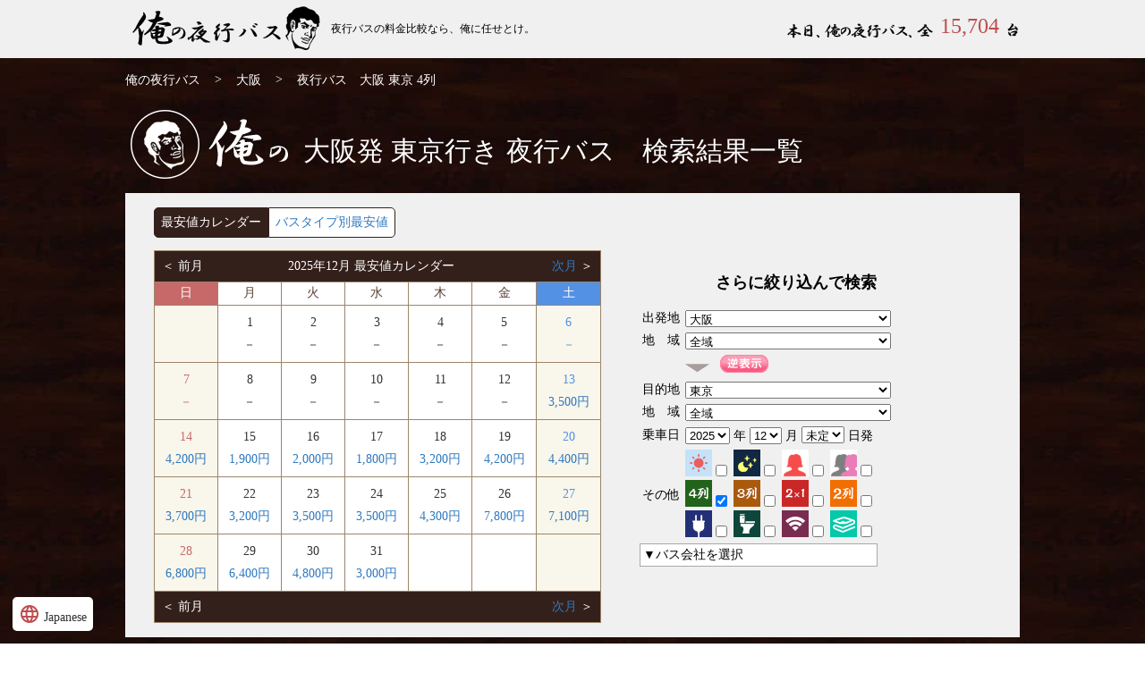

--- FILE ---
content_type: text/html; charset=UTF-8
request_url: https://xn--u9j5hqc229nbtj442e.com/search/osaka_tokyo/4/
body_size: 22355
content:
<!DOCTYPE html>
<html lang="ja">
<head>
<meta charset="UTF-8">
<title>大阪発⇒東京行 4列  夜行バスの最安値なら任せとけ【俺の夜行バス】</title>
<meta name="google" content="nositelinkssearchbox"/>
<meta name="twitter:card" content="summary">
<meta name="twitter:site" content="@orenoyakoubus">
<meta name="twitter:creator" content="@orenoyakoubus">
<meta name="twitter:title" content="大阪発⇒東京行 4列  夜行バスの最安値なら任せとけ【俺の夜行バス】">
<meta name="twitter:description" content="夜行バス　大阪 東京 4列  の最安値比較一覧だぜ。料金が安い順に表示されているぜ。３列シートやコンセントの有無での絞り込み検索も可能だぜ！俺の夜行バス、高速バス、深夜バスの最安値をゲットしてくれよな！">
<meta name="twitter:image" content="https://xn--u9j5hqc229nbtj442e.com/img/orecard.png">
<link rel="canonical" href="https://xn--u9j5hqc229nbtj442e.com/search/osaka_tokyo/" />
<link rel = "alternate" hreflang = "ja" href = "https://xn--u9j5hqc229nbtj442e.com/search/osaka_tokyo/" />
<link rel="alternate" media="handheld" href="https://xn--u9j5hqc229nbtj442e.com/s/search/osaka_tokyo/" />
<meta name="description" content="夜行バス　大阪 東京 4列  の最安値比較一覧だぜ。料金が安い順に表示されているぜ。３列シートやコンセントの有無での絞り込み検索も可能だぜ！俺の夜行バス、高速バス、深夜バスの最安値をゲットしてくれよな！">
<meta name="keywords" content="大阪,東京,夜行バス,高速バス,比較,格安,最安値">
<link href="https://xn--u9j5hqc229nbtj442e.com/css/common.css" rel="stylesheet" type="text/css" />
<link rel="preload" as="style" href="https://xn--u9j5hqc229nbtj442e.com/css/search.css" type="text/css" media="all" onload="this.rel='stylesheet'">
<link rel="preload" as="style" href="https://xn--u9j5hqc229nbtj442e.com/css/subpage.css" type="text/css" media="all" onload="this.rel='stylesheet'">
<link rel="preload" as="style" href="https://xn--u9j5hqc229nbtj442e.com/css/contents.css" type="text/css" media="all" onload="this.rel='stylesheet'">
<link rel="icon" href="https://xn--u9j5hqc229nbtj442e.com/favicon.ico">
<script id="ms-translate" async defer type="text/javascript" data-key="bf95e6064e1a655f20c0443aa564aeee" data-id="1003" data-lang="en|th|" data-observerlist="sync_list" data-shadowcolor="#575763" data-floatingcolor="#008080" data-pencolor="#ffffff" data-position="bottom: 10px; left:10px" src="https://ms-translate.firebaseapp.com/client/js/ms-translate-worker.min.js"></script>
<link href="https://fonts.googleapis.com/icon?family=Material+Icons" rel="stylesheet">
</head>
<body onLoad = "NowLoading('');FormLoad();">
<div id="nowload" style="position:absolute;display:none;"> 
</div> 
<div id="wrapper">
	<header>
		<div class="head_whiteback">
			<section class="main">
				<h1><a href="https://xn--u9j5hqc229nbtj442e.com/">大阪発⇒東京行 夜行バス・高速バス | 俺の夜行バス</a></h1>
				<p>夜行バスの料金比較なら、俺に任せとけ。</p>
				<ul id="day_count">
					<li id="honjitsu">&nbsp;</li>
					<li id="count">15,704</li>
					<li id="dai">&nbsp;</li>
				</ul>
			</section>
		</div>
	</header>
	<form name = "InputForm" id = "InputForm" method = "post" >

<section class="main">
	<ul id="pankuzu">
		<li><a href="https://xn--u9j5hqc229nbtj442e.com/">俺の夜行バス</a></li>
		<li>></li>
		<li><a href="https://xn--u9j5hqc229nbtj442e.com/price/osaka_/">大阪</a></li>
						<li>></li>
		<li>
							夜行バス　大阪 東京												 4列 		</li>
	</ul>
	<h2 id="search_ttl">
		<span id="oreno">俺の</span>
		<span id="txt">大阪発 東京行き 夜行バス　検索結果一覧</span>
	</h2>
	<section id="search_box">
		<div id="kensaku_sibo">
			<div class="cal_type">
				<a href = "javascript:void(0);" onclick = "javascript:searchKensaku();" rel="nofollow"  class="now">最安値カレンダー<br></a>
				<a href = "javascript:void(0);" onclick = "javascript:searchSeat();" rel="nofollow" >バスタイプ別最安値<br></a>
			</div>
					<div id="calendar" class="yokonarabi">
				<table border="0" cellpadding="0"  cellspacing="1" bgcolor="#9C856A" summary="最安値カレンダー" class="search_calendar">
					<tbody>
						<tr>
							<td colspan="7" class="top_tb">
								<div class="lefty">
									＜ 
																		前月																	</div>
								<div class="centy">2025年12月 最安値カレンダー</div>
								<div class="righty">
																			<a href = "javascript:void(0);" onclick = "javascript:next_month();" rel="nofollow">
																		次月																			</a>
																		＞
								</div>
							</td>
						</tr>
						<tr height="25">
							<td class="sun1">日</td>
							<td class="hira1">月</td>
							<td class="hira1">火</td>
							<td class="hira1">水</td>
							<td class="hira1">木</td>
							<td class="hira1">金</td>
							<td class="sat1">土</td>
						</tr>
													<tr height="63">								<td class = "sun">
																					</td>
																												<td class = "hira">
															1<br>
																	－
																						</td>
																												<td class = "hira">
															2<br>
																	－
																						</td>
																												<td class = "hira">
															3<br>
																	－
																						</td>
																												<td class = "hira">
															4<br>
																	－
																						</td>
																												<td class = "hira">
															5<br>
																	－
																						</td>
																												<td class = "sat">
															6<br>
																	－
																						</td>
							</tr>													<tr height="63">								<td class = "sun">
															7<br>
																	－
																						</td>
																												<td class = "hira">
															8<br>
																	－
																						</td>
																												<td class = "hira">
															9<br>
																	－
																						</td>
																												<td class = "hira">
															10<br>
																	－
																						</td>
																												<td class = "hira">
															11<br>
																	－
																						</td>
																												<td class = "hira">
															12<br>
																	－
																						</td>
																												<td class = "sat">
															13<br>
																	<a href = "javascript:void(0);" onclick = "javascript:SetSearch('13')">3,500円</a>
																						</td>
							</tr>													<tr height="63">								<td class = "sun">
															14<br>
																	<a href = "javascript:void(0);" onclick = "javascript:SetSearch('14')">4,200円</a>
																						</td>
																												<td class = "hira">
															15<br>
																	<a href = "javascript:void(0);" onclick = "javascript:SetSearch('15')">1,900円</a>
																						</td>
																												<td class = "hira">
															16<br>
																	<a href = "javascript:void(0);" onclick = "javascript:SetSearch('16')">2,000円</a>
																						</td>
																												<td class = "hira">
															17<br>
																	<a href = "javascript:void(0);" onclick = "javascript:SetSearch('17')">1,800円</a>
																						</td>
																												<td class = "hira">
															18<br>
																	<a href = "javascript:void(0);" onclick = "javascript:SetSearch('18')">3,200円</a>
																						</td>
																												<td class = "hira">
															19<br>
																	<a href = "javascript:void(0);" onclick = "javascript:SetSearch('19')">4,200円</a>
																						</td>
																												<td class = "sat">
															20<br>
																	<a href = "javascript:void(0);" onclick = "javascript:SetSearch('20')">4,400円</a>
																						</td>
							</tr>													<tr height="63">								<td class = "sun">
															21<br>
																	<a href = "javascript:void(0);" onclick = "javascript:SetSearch('21')">3,700円</a>
																						</td>
																												<td class = "hira">
															22<br>
																	<a href = "javascript:void(0);" onclick = "javascript:SetSearch('22')">3,200円</a>
																						</td>
																												<td class = "hira">
															23<br>
																	<a href = "javascript:void(0);" onclick = "javascript:SetSearch('23')">3,500円</a>
																						</td>
																												<td class = "hira">
															24<br>
																	<a href = "javascript:void(0);" onclick = "javascript:SetSearch('24')">3,500円</a>
																						</td>
																												<td class = "hira">
															25<br>
																	<a href = "javascript:void(0);" onclick = "javascript:SetSearch('25')">4,300円</a>
																						</td>
																												<td class = "hira">
															26<br>
																	<a href = "javascript:void(0);" onclick = "javascript:SetSearch('26')">7,800円</a>
																						</td>
																												<td class = "sat">
															27<br>
																	<a href = "javascript:void(0);" onclick = "javascript:SetSearch('27')">7,100円</a>
																						</td>
							</tr>													<tr height="63">								<td class = "sun">
															28<br>
																	<a href = "javascript:void(0);" onclick = "javascript:SetSearch('28')">6,800円</a>
																						</td>
																												<td class = "hira">
															29<br>
																	<a href = "javascript:void(0);" onclick = "javascript:SetSearch('29')">6,400円</a>
																						</td>
																												<td class = "hira">
															30<br>
																	<a href = "javascript:void(0);" onclick = "javascript:SetSearch('30')">4,800円</a>
																						</td>
																												<td class = "hira">
															31<br>
																	<a href = "javascript:void(0);" onclick = "javascript:SetSearch('31')">3,000円</a>
																						</td>
																												<td class = "hira">
																					</td>
																												<td class = "hira">
																					</td>
																												<td class = "sat">
																					</td>
							</tr>												<tr>
							<td colspan="7" class="top_tb">
								<div class="lefty">
									＜ 
																		前月																	</div>
								<div class="righty">
																			<a href = "javascript:void(0);" onclick = "javascript:next_month();" rel="nofollow">
																		次月																			</a>
																		＞
								</div>
							</td>
						</tr>
					</tbody>
				</table>
			</div><!--//calendar-->
					<div  id="sibori" class="yokonarabi">
				<section class="cntr srch_detail">
					<h4>さらに絞り込んで検索</h4>
					<div class="tbl_layout">
						<table border="0" cellpadding="3" cellspacing="0" summary="さらに絞り込んで検索">
							<tbody>
								<tr>
									<td class="textcenter f12">出発地</td>
									<td class="textleft f12"><select name="dep_area" id="dep_area" class="form2" onchange="changeDepPulldown();searchKensaku();" style="width:100%"><option value="">出発地を選択して下さい</option><option value="hokkaido">北海道</option><option value="aomori">青森</option><option value="iwate">岩手</option><option value="akita">秋田</option><option value="miyagi">宮城</option><option value="yamagata">山形</option><option value="fukushima">福島</option><option value="ibaraki">茨城</option><option value="tochigi">栃木</option><option value="gunma">群馬</option><option value="saitama">埼玉</option><option value="chiba">千葉</option><option value="tokyo">東京</option><option value="kanagawa">神奈川</option><option value="niigata">新潟</option><option value="toyama">富山</option><option value="ishikawa">石川</option><option value="fukui">福井</option><option value="yamanashi">山梨</option><option value="nagano">長野</option><option value="gifu">岐阜</option><option value="shizuoka">静岡</option><option value="aichi">愛知</option><option value="mie">三重</option><option value="shiga">滋賀</option><option value="kyoto">京都</option><option value="osaka" selected>大阪</option><option value="hyogo">兵庫</option><option value="nara">奈良</option><option value="wakayama">和歌山</option><option value="tottori">鳥取</option><option value="shimane">島根</option><option value="okayama">岡山</option><option value="hiroshima">広島</option><option value="yamaguchi">山口</option><option value="tokushima">徳島</option><option value="kagawa">香川</option><option value="ehime">愛媛</option><option value="kochi">高知</option><option value="fukuoka">福岡</option><option value="saga">佐賀</option><option value="nagasaki">長崎</option><option value="kumamoto">熊本</option><option value="oita">大分</option><option value="miyazaki">宮崎</option><option value="kagoshima">鹿児島</option><option value="okinawa">沖縄</option></select></td>
								</tr>
								<tr>
									<td class="textcenter f12">地　域</td>
									<td class="textleft f12"><select name="dep_town" id="dep_town" class="form2" onchange="searchKensaku();" style="width:100%"><option value="" selected>全域</option><option value="hokkaido">北海道</option><option value="aomori">青森市</option><option value="hirosaki">弘前</option><option value="kuroishi">黒石</option><option value="hirakawa">平川・大鰐</option><option value="hachinohe">八戸</option><option value="morioka">盛岡</option><option value="ichinoseki">一関・平泉</option><option value="hachimantai">八幡平・安代</option><option value="kuji">久慈</option><option value="karumai">軽米町・九戸村</option><option value="hanamaki">花巻・北上</option><option value="akita">秋田市</option><option value="tazawako">田沢湖・角館・大曲</option><option value="yokote">横手・湯沢</option><option value="odate">大館・能代</option><option value="sendai">仙台</option><option value="ishinomaki">石巻・女川</option><option value="yamagata">山形市</option><option value="tsuruoka">鶴岡・庄内</option><option value="sakata">酒田・遊佐</option><option value="tendo">天童</option><option value="fukushima">福島</option><option value="koriyama">郡山</option><option value="iwaki">いわき</option><option value="aizuwakamatsu">会津若松</option><option value="sukagawa">須賀川</option><option value="tamura">田村・小野</option><option value="inawashiro">猪苗代・磐梯</option><option value="soma">相馬・南相馬</option><option value="shirakawa">白河</option><option value="mito">水戸</option><option value="itako">潮来</option><option value="kamisu">神栖</option><option value="kashima">鹿嶋</option><option value="ishioka">石岡</option><option value="tsukuba">つくば</option><option value="kitaibaraki">日立・北茨城・高萩</option><option value="hitachinaka">ひたちなか・那珂・東海村</option><option value="oarai">笠間・茨城町</option><option value="hitachiomiya">常陸大宮・常陸太田・大子</option><option value="hokota">鉾田・行方</option><option value="inashiki">稲敷</option><option value="ibarakiiairport">茨城空港</option><option value="hitachikaihin">ひたち海浜公園</option><option value="kashimajingu">鹿島神宮</option><option value="kashimastadium">カシマサッカースタジアム</option><option value="utsunomiya">宇都宮</option><option value="kanuma">鹿沼</option><option value="nasu">那須塩原・那須</option><option value="sano">佐野</option><option value="maebashi">前橋</option><option value="fujioka">藤岡</option><option value="tatebayashi">館林・大泉・邑楽</option><option value="kusatsuonsen">草津温泉</option><option value="manza">長野原</option><option value="takasaki">高崎</option><option value="nakanojo">中之条</option><option value="higashiagatsuma">東吾妻</option><option value="shibukawa">渋川</option><option value="annaka">安中・下仁田</option><option value="isesaki">伊勢崎</option><option value="minakami">みなかみ</option><option value="ikaho">伊香保温泉</option><option value="omiya">さいたま(大宮・浦和)</option><option value="saitamashintoshin">さいたま新都心</option><option value="kawagoe">川越・坂戸</option><option value="wako">和光・志木・朝霞</option><option value="tokorozawa">所沢・狭山</option><option value="kuki">久喜</option><option value="kumagaya">熊谷</option><option value="chiba">千葉市</option><option value="tdr">東京ディズニーリゾート</option><option value="katori">香取・多古・東庄・芝山・神崎</option><option value="funabashi">船橋・市川・習志野・浦安</option><option value="choshi">銚子・旭・匝瑳</option><option value="naritaap">成田空港</option><option value="makuhari">幕張</option><option value="tomisato">富里・四街道・八街</option><option value="futtsu">富津</option><option value="minamiboso">南房総・館山</option><option value="tokyo">東京</option><option value="shinjuku">新宿</option><option value="ikebukuro">池袋</option><option value="shibuya">渋谷</option><option value="shinagawa">品川</option><option value="odaiba">お台場・新木場・葛西</option><option value="ueno">上野</option><option value="asakusa">浅草</option><option value="akihabara">秋葉原</option><option value="akabane">赤羽・王子</option><option value="hino">日野</option><option value="hachioji">八王子</option><option value="chofu">調布・多摩</option><option value="mitaka">三鷹</option><option value="kichijyoji">府中・国分寺</option><option value="tachikawa">立川・東大和</option><option value="machida">町田</option><option value="tokyotower">東京タワー</option><option value="haneda">羽田空港</option><option value="yokohama">横浜</option><option value="kawasaki">川崎</option><option value="sagamiko">相模湖・丹沢・南足柄</option><option value="ebina">海老名・綾瀬</option><option value="atsugi">厚木</option><option value="yamato">大和</option><option value="hadano">秦野</option><option value="syonan">湘南（鎌倉・藤沢・茅ヶ崎・江ノ島）</option><option value="odawara">小田原・箱根</option><option value="niigata">新潟市・新津・巻</option><option value="tsubame">燕</option><option value="sanjo">三条</option><option value="nagaoka">長岡</option><option value="ojiya">小千谷</option><option value="uonuma">魚沼・南魚沼</option><option value="yuzawa">湯沢・苗場</option><option value="kashiwazaki">柏崎</option><option value="shibata">新発田・阿賀野</option><option value="joetsu">上越・妙高・糸魚川</option><option value="toyama">富山市</option><option value="takaoka">高岡市・射水市</option><option value="tonami">砺波・小矢部</option><option value="himi">氷見</option><option value="namerikawa">滑川</option><option value="uozu">魚津</option><option value="kurobe">黒部</option><option value="kanazawa">金沢</option><option value="komatsu">小松</option><option value="kagaonsen">加賀・加賀温泉</option><option value="hakusan">白山</option><option value="nonoichi">野々市・かほく</option><option value="nanao">七尾・羽咋</option><option value="wakura">和倉温泉</option><option value="fukui">福井市</option><option value="tsuruga">敦賀・美浜</option><option value="echizen">越前・鯖江・武生</option><option value="koufu">甲府</option><option value="fujiyoshida">富士吉田</option><option value="kawaguchiko">河口湖</option><option value="uenohara">上野原</option><option value="otsuki">大月</option><option value="tsuru">都留</option><option value="oshino">忍野村</option><option value="yamanashi">山梨・甲州</option><option value="nirasaki">韮崎・南アルプス</option><option value="shosenkyo">昇仙峡・甲斐</option><option value="hokuto">北杜</option><option value="minobu">身延・下部温泉</option><option value="fujikawa">富士川町</option><option value="fujiq">富士急ハイランド</option><option value="fujisan">富士山</option><option value="yatsugatakeoutlet">八ヶ岳リゾートアウトレット</option><option value="nagano">長野市</option><option value="matsumoto">松本</option><option value="ueda">上田・坂城町</option><option value="iida">飯田</option><option value="saku">佐久・立科町</option><option value="azumino">安曇野・大町</option><option value="ina">伊那</option><option value="asama">浅間温泉・塩尻</option><option value="chikuma">千曲</option><option value="kirigamine">茅野・霧ヶ峰・蓼科・白樺湖</option><option value="obuse">小布施・須坂・中野</option><option value="suwa">諏訪・下諏訪町</option><option value="okaya">岡谷</option><option value="karuizawa">軽井沢・小諸</option><option value="hakuba">白馬・小谷</option><option value="yatsugatake">八ヶ岳(野辺山･富士見高原･原村)</option><option value="achimura">阿智村</option><option value="komagane">駒ヶ根・宮田・飯島町</option><option value="takamori">高森町・松川町</option><option value="tatsuno">辰野町・箕輪町</option><option value="komoro">小諸・東御</option><option value="kamikochi">上高地・乗鞍</option><option value="kiso">木曽</option><option value="karuizawapsp">軽井沢プリンスショッピングプラザ</option><option value="gifu">岐阜市</option><option value="takayama">高山・飛騨</option><option value="gujohachiman">郡上八幡・白鳥</option><option value="tajimi">多治見・恵那・中津川・美濃加茂・可児</option><option value="shizuoka">静岡・清水</option><option value="gotemba">御殿場</option><option value="fujinomiya">富士宮・富士</option><option value="mishima">三島</option><option value="numazu">沼津</option><option value="yaizu">焼津・藤枝・島田</option><option value="kakegawa">菊川・掛川</option><option value="makinohara">牧之原・御前崎・吉田</option><option value="fukuroi">磐田・袋井</option><option value="hamamatsu">浜松・浜名湖</option><option value="nagoya">名古屋</option><option value="owari">小牧・春日井</option><option value="nisshin">日進</option><option value="ichinomiya">一宮</option><option value="toyota">豊田</option><option value="higashiokazaki">岡崎</option><option value="toyokawa">豊川</option><option value="toyohashi">豊橋・田原</option><option value="chiryu">知立・刈谷・安城</option><option value="chita">知多半島（東海・知多・半田）</option><option value="miyoshi">みよし・東郷町</option><option value="yokkaichi">四日市</option><option value="tsu">津</option><option value="matsuzaka">松阪</option><option value="ise">伊勢</option><option value="taki">多気町・大台町</option><option value="otsu">大津</option><option value="kusatsu">草津</option><option value="koka">甲賀・信楽・土山</option><option value="hikone">彦根</option><option value="kohoku">米原・長浜</option><option value="higashiomi">東近江・八日市</option><option value="kyoto">京都市</option><option value="nagaokakyo">長岡京</option><option value="oyamazaki">大山崎町</option><option value="kyotanabe">京田辺</option><option value="maizuru">舞鶴</option><option value="fukuchiyama">福知山</option><option value="miyazu">宮津</option><option value="ayabe">綾部</option><option value="kameoka">亀岡</option><option value="amanohashidate">天橋立</option><option value="kyotango">京丹後</option><option value="umeda">大阪駅(梅田)</option><option value="nanba">難波(なんば)</option><option value="usj">ユニバーサル・スタジオ・ジャパン</option><option value="suita">吹田</option><option value="shinosaka">新大阪</option><option value="takatsuki">高槻</option><option value="ibaraki">茨木</option><option value="tennouji">天王寺</option><option value="sakai">堺</option><option value="higashiosaka">東大阪・門真</option><option value="hirakata">枚方</option><option value="kishiwada">岸和田</option><option value="izumisano">泉佐野</option><option value="osakaap">大阪空港（伊丹）</option><option value="kansaiap">関西空港</option><option value="kobe">神戸・三宮</option><option value="awaji">淡路島・洲本</option><option value="takarazuka">宝塚</option><option value="himeji">姫路</option><option value="toyooka">豊岡</option><option value="kakogawa">加古川</option><option value="akashi">明石</option><option value="kinosaki">城崎温泉</option><option value="nara">奈良市・生駒</option><option value="tenri">天理・桜井・橿原・香芝</option><option value="southnara">吉野・五条・十津川・天川</option><option value="wakayama">和歌山市</option><option value="kumano">田辺・熊野</option><option value="minabe">みなべ町</option><option value="inami">印南町</option><option value="shirahama">白浜・湯崎・上富田</option><option value="kainan">海南</option><option value="kichu">有田川町・紀美野町</option><option value="gobo">御坊</option><option value="shingu">新宮</option><option value="nachikatsuura">那智勝浦温泉</option><option value="tottori">鳥取市</option><option value="yonago">米子</option><option value="kurayoshi">倉吉</option><option value="chizu">智頭町</option><option value="kofu">江府町・伯耆町</option><option value="matsue">松江</option><option value="izumo">出雲</option><option value="okayama">岡山市</option><option value="kurashiki">倉敷</option><option value="tsuyama">津山</option><option value="akaiwa">赤磐</option><option value="maniwa">真庭</option><option value="hiroshima">広島市</option><option value="fukuyama">福山</option><option value="onomichi">尾道</option><option value="higashihiroshima">東広島</option><option value="fuchu">府中</option><option value="mihara">三原</option><option value="miyajima">宮島・廿日市・大竹</option><option value="yamaguchi">山口市</option><option value="tokuyama">周南・徳山</option><option value="ube">宇部</option><option value="hofu">防府</option><option value="shimonoseki">下関</option><option value="iwakuni">岩国</option><option value="mine">美祢</option><option value="haghi">萩</option><option value="tokushima">徳島</option><option value="naruto">鳴門</option><option value="matsushige">松茂町</option><option value="ishii">石井町</option><option value="mima">三好・美馬</option><option value="awa">阿波</option><option value="mugi">牟岐町・美波町・海陽町</option><option value="anan">阿南</option><option value="komatsushima">小松島</option><option value="yoshinogawa">吉野川</option><option value="takamatsu">高松</option><option value="sanuki">さぬき・東かがわ</option><option value="kotohira">琴平・観音寺・善通寺</option><option value="marugame">坂出・宇多津・丸亀</option><option value="matsuyama">松山</option><option value="imabari">今治・しまなみ海道</option><option value="niihama">新居浜・西条・四国中央</option><option value="uwajima">八幡浜・宇和島・大洲</option><option value="kochi">高知市・南国・香美</option><option value="tosa">土佐・須崎・四万十・宿毛・足摺岬</option><option value="fukuoka">福岡市（博多・天神）</option><option value="kitakyushu">北九州市（小倉・門司）</option><option value="itoshima">前原・糸島</option><option value="saga">佐賀市</option><option value="karatsu">唐津・呼子</option><option value="ureshino">嬉野温泉・武雄温泉・伊万里･有田</option><option value="nagasaki">長崎市</option><option value="isahaya">長崎空港・大村・諫早</option><option value="sasebo">佐世保・平戸・松浦</option><option value="huistenbosch">ハウステンボス</option><option value="kumamoto">熊本市</option><option value="mashiki">益城町</option><option value="oita">大分市</option><option value="beppu">別府市</option><option value="kunisaki">国東半島・中津・宇佐・耶馬溪</option><option value="miyazaki">宮崎市・西都</option><option value="nobeoka">延岡・日向・高鍋</option><option value="kagoshima">鹿児島市・桜島</option><option value="kagoshimaair">鹿児島空港</option><option value="kirishima">霧島・国分</option><option value="naha">那覇</option></select></td>
								</tr>
								<tr>
									<td></td>
									<td class="textcenter f12">
										<div class="pad5">
											<img src="https://xn--u9j5hqc229nbtj442e.com/img/icon_sankaku.png" border="0" alt="△">
                                            &nbsp;&nbsp;<a href = "javascript:void(0);" onclick = "changeReverse();"><img src="https://xn--u9j5hqc229nbtj442e.com/img/btn_reverse.png" border="0" alt="逆"></a>
										</div>
									</td>
								</tr>
								<tr>
									<td class="textcenter f12">目的地</td>
									<td class="textleft f12"><select name="arv_area" id="arv_area" class="form2" onchange="changeArvAreaPulldown();searchKensaku();" style="width:100%"><option value="">目的地を選択して下さい</option><option value="hokkaido">北海道</option><option value="aomori">青森</option><option value="iwate">岩手</option><option value="akita">秋田</option><option value="miyagi">宮城</option><option value="yamagata">山形</option><option value="fukushima">福島</option><option value="ibaraki">茨城</option><option value="tochigi">栃木</option><option value="gunma">群馬</option><option value="saitama">埼玉</option><option value="chiba">千葉</option><option value="tokyo" selected>東京</option><option value="kanagawa">神奈川</option><option value="niigata">新潟</option><option value="toyama">富山</option><option value="ishikawa">石川</option><option value="fukui">福井</option><option value="yamanashi">山梨</option><option value="nagano">長野</option><option value="gifu">岐阜</option><option value="shizuoka">静岡</option><option value="aichi">愛知</option><option value="mie">三重</option><option value="shiga">滋賀</option><option value="kyoto">京都</option><option value="osaka">大阪</option><option value="hyogo">兵庫</option><option value="nara">奈良</option><option value="wakayama">和歌山</option><option value="tottori">鳥取</option><option value="shimane">島根</option><option value="okayama">岡山</option><option value="hiroshima">広島</option><option value="yamaguchi">山口</option><option value="tokushima">徳島</option><option value="kagawa">香川</option><option value="ehime">愛媛</option><option value="kochi">高知</option><option value="fukuoka">福岡</option><option value="saga">佐賀</option><option value="nagasaki">長崎</option><option value="kumamoto">熊本</option><option value="oita">大分</option><option value="miyazaki">宮崎</option><option value="kagoshima">鹿児島</option><option value="okinawa">沖縄</option></select></td>
								</tr>
								<tr>
									<td class="textcenter f12">地　域</td>
									<td class="textleft f12"><select name="arv_town" id="arv_town" class="form2" onchange="searchKensaku();" style="width:100%"><option value="" selected>全域</option><option value="hokkaido">北海道</option><option value="aomori">青森市</option><option value="hirosaki">弘前</option><option value="kuroishi">黒石</option><option value="hirakawa">平川・大鰐</option><option value="hachinohe">八戸</option><option value="morioka">盛岡</option><option value="ichinoseki">一関・平泉</option><option value="hachimantai">八幡平・安代</option><option value="kuji">久慈</option><option value="karumai">軽米町・九戸村</option><option value="hanamaki">花巻・北上</option><option value="akita">秋田市</option><option value="tazawako">田沢湖・角館・大曲</option><option value="yokote">横手・湯沢</option><option value="odate">大館・能代</option><option value="sendai">仙台</option><option value="ishinomaki">石巻・女川</option><option value="yamagata">山形市</option><option value="tsuruoka">鶴岡・庄内</option><option value="sakata">酒田・遊佐</option><option value="tendo">天童</option><option value="fukushima">福島</option><option value="koriyama">郡山</option><option value="iwaki">いわき</option><option value="aizuwakamatsu">会津若松</option><option value="sukagawa">須賀川</option><option value="tamura">田村・小野</option><option value="inawashiro">猪苗代・磐梯</option><option value="soma">相馬・南相馬</option><option value="shirakawa">白河</option><option value="mito">水戸</option><option value="itako">潮来</option><option value="kamisu">神栖</option><option value="kashima">鹿嶋</option><option value="ishioka">石岡</option><option value="tsukuba">つくば</option><option value="kitaibaraki">日立・北茨城・高萩</option><option value="hitachinaka">ひたちなか・那珂・東海村</option><option value="oarai">笠間・茨城町</option><option value="hitachiomiya">常陸大宮・常陸太田・大子</option><option value="hokota">鉾田・行方</option><option value="inashiki">稲敷</option><option value="ibarakiiairport">茨城空港</option><option value="hitachikaihin">ひたち海浜公園</option><option value="kashimajingu">鹿島神宮</option><option value="kashimastadium">カシマサッカースタジアム</option><option value="utsunomiya">宇都宮</option><option value="kanuma">鹿沼</option><option value="nasu">那須塩原・那須</option><option value="sano">佐野</option><option value="maebashi">前橋</option><option value="fujioka">藤岡</option><option value="tatebayashi">館林・大泉・邑楽</option><option value="kusatsuonsen">草津温泉</option><option value="manza">長野原</option><option value="takasaki">高崎</option><option value="nakanojo">中之条</option><option value="higashiagatsuma">東吾妻</option><option value="shibukawa">渋川</option><option value="annaka">安中・下仁田</option><option value="isesaki">伊勢崎</option><option value="minakami">みなかみ</option><option value="ikaho">伊香保温泉</option><option value="omiya">さいたま(大宮・浦和)</option><option value="saitamashintoshin">さいたま新都心</option><option value="kawagoe">川越・坂戸</option><option value="wako">和光・志木・朝霞</option><option value="tokorozawa">所沢・狭山</option><option value="kuki">久喜</option><option value="kumagaya">熊谷</option><option value="chiba">千葉市</option><option value="tdr">東京ディズニーリゾート</option><option value="katori">香取・多古・東庄・芝山・神崎</option><option value="funabashi">船橋・市川・習志野・浦安</option><option value="choshi">銚子・旭・匝瑳</option><option value="naritaap">成田空港</option><option value="makuhari">幕張</option><option value="tomisato">富里・四街道・八街</option><option value="futtsu">富津</option><option value="minamiboso">南房総・館山</option><option value="tokyo">東京</option><option value="shinjuku">新宿</option><option value="ikebukuro">池袋</option><option value="shibuya">渋谷</option><option value="shinagawa">品川</option><option value="odaiba">お台場・新木場・葛西</option><option value="ueno">上野</option><option value="asakusa">浅草</option><option value="akihabara">秋葉原</option><option value="akabane">赤羽・王子</option><option value="hino">日野</option><option value="hachioji">八王子</option><option value="chofu">調布・多摩</option><option value="mitaka">三鷹</option><option value="kichijyoji">府中・国分寺</option><option value="tachikawa">立川・東大和</option><option value="machida">町田</option><option value="tokyotower">東京タワー</option><option value="haneda">羽田空港</option><option value="yokohama">横浜</option><option value="kawasaki">川崎</option><option value="sagamiko">相模湖・丹沢・南足柄</option><option value="ebina">海老名・綾瀬</option><option value="atsugi">厚木</option><option value="yamato">大和</option><option value="hadano">秦野</option><option value="syonan">湘南（鎌倉・藤沢・茅ヶ崎・江ノ島）</option><option value="odawara">小田原・箱根</option><option value="niigata">新潟市・新津・巻</option><option value="tsubame">燕</option><option value="sanjo">三条</option><option value="nagaoka">長岡</option><option value="ojiya">小千谷</option><option value="uonuma">魚沼・南魚沼</option><option value="yuzawa">湯沢・苗場</option><option value="kashiwazaki">柏崎</option><option value="shibata">新発田・阿賀野</option><option value="joetsu">上越・妙高・糸魚川</option><option value="toyama">富山市</option><option value="takaoka">高岡市・射水市</option><option value="tonami">砺波・小矢部</option><option value="himi">氷見</option><option value="namerikawa">滑川</option><option value="uozu">魚津</option><option value="kurobe">黒部</option><option value="kanazawa">金沢</option><option value="komatsu">小松</option><option value="kagaonsen">加賀・加賀温泉</option><option value="hakusan">白山</option><option value="nonoichi">野々市・かほく</option><option value="nanao">七尾・羽咋</option><option value="wakura">和倉温泉</option><option value="fukui">福井市</option><option value="tsuruga">敦賀・美浜</option><option value="echizen">越前・鯖江・武生</option><option value="koufu">甲府</option><option value="fujiyoshida">富士吉田</option><option value="kawaguchiko">河口湖</option><option value="uenohara">上野原</option><option value="otsuki">大月</option><option value="tsuru">都留</option><option value="oshino">忍野村</option><option value="yamanashi">山梨・甲州</option><option value="nirasaki">韮崎・南アルプス</option><option value="shosenkyo">昇仙峡・甲斐</option><option value="hokuto">北杜</option><option value="minobu">身延・下部温泉</option><option value="fujikawa">富士川町</option><option value="fujiq">富士急ハイランド</option><option value="fujisan">富士山</option><option value="yatsugatakeoutlet">八ヶ岳リゾートアウトレット</option><option value="nagano">長野市</option><option value="matsumoto">松本</option><option value="ueda">上田・坂城町</option><option value="iida">飯田</option><option value="saku">佐久・立科町</option><option value="azumino">安曇野・大町</option><option value="ina">伊那</option><option value="asama">浅間温泉・塩尻</option><option value="chikuma">千曲</option><option value="kirigamine">茅野・霧ヶ峰・蓼科・白樺湖</option><option value="obuse">小布施・須坂・中野</option><option value="suwa">諏訪・下諏訪町</option><option value="okaya">岡谷</option><option value="karuizawa">軽井沢・小諸</option><option value="hakuba">白馬・小谷</option><option value="yatsugatake">八ヶ岳(野辺山･富士見高原･原村)</option><option value="achimura">阿智村</option><option value="komagane">駒ヶ根・宮田・飯島町</option><option value="takamori">高森町・松川町</option><option value="tatsuno">辰野町・箕輪町</option><option value="komoro">小諸・東御</option><option value="kamikochi">上高地・乗鞍</option><option value="kiso">木曽</option><option value="karuizawapsp">軽井沢プリンスショッピングプラザ</option><option value="gifu">岐阜市</option><option value="takayama">高山・飛騨</option><option value="gujohachiman">郡上八幡・白鳥</option><option value="tajimi">多治見・恵那・中津川・美濃加茂・可児</option><option value="shizuoka">静岡・清水</option><option value="gotemba">御殿場</option><option value="fujinomiya">富士宮・富士</option><option value="mishima">三島</option><option value="numazu">沼津</option><option value="yaizu">焼津・藤枝・島田</option><option value="kakegawa">菊川・掛川</option><option value="makinohara">牧之原・御前崎・吉田</option><option value="fukuroi">磐田・袋井</option><option value="hamamatsu">浜松・浜名湖</option><option value="nagoya">名古屋</option><option value="owari">小牧・春日井</option><option value="nisshin">日進</option><option value="ichinomiya">一宮</option><option value="toyota">豊田</option><option value="higashiokazaki">岡崎</option><option value="toyokawa">豊川</option><option value="toyohashi">豊橋・田原</option><option value="chiryu">知立・刈谷・安城</option><option value="chita">知多半島（東海・知多・半田）</option><option value="miyoshi">みよし・東郷町</option><option value="yokkaichi">四日市</option><option value="tsu">津</option><option value="matsuzaka">松阪</option><option value="ise">伊勢</option><option value="taki">多気町・大台町</option><option value="otsu">大津</option><option value="kusatsu">草津</option><option value="koka">甲賀・信楽・土山</option><option value="hikone">彦根</option><option value="kohoku">米原・長浜</option><option value="higashiomi">東近江・八日市</option><option value="kyoto">京都市</option><option value="nagaokakyo">長岡京</option><option value="oyamazaki">大山崎町</option><option value="kyotanabe">京田辺</option><option value="maizuru">舞鶴</option><option value="fukuchiyama">福知山</option><option value="miyazu">宮津</option><option value="ayabe">綾部</option><option value="kameoka">亀岡</option><option value="amanohashidate">天橋立</option><option value="kyotango">京丹後</option><option value="umeda">大阪駅(梅田)</option><option value="nanba">難波(なんば)</option><option value="usj">ユニバーサル・スタジオ・ジャパン</option><option value="suita">吹田</option><option value="shinosaka">新大阪</option><option value="takatsuki">高槻</option><option value="ibaraki">茨木</option><option value="tennouji">天王寺</option><option value="sakai">堺</option><option value="higashiosaka">東大阪・門真</option><option value="hirakata">枚方</option><option value="kishiwada">岸和田</option><option value="izumisano">泉佐野</option><option value="osakaap">大阪空港（伊丹）</option><option value="kansaiap">関西空港</option><option value="kobe">神戸・三宮</option><option value="awaji">淡路島・洲本</option><option value="takarazuka">宝塚</option><option value="himeji">姫路</option><option value="toyooka">豊岡</option><option value="kakogawa">加古川</option><option value="akashi">明石</option><option value="kinosaki">城崎温泉</option><option value="nara">奈良市・生駒</option><option value="tenri">天理・桜井・橿原・香芝</option><option value="southnara">吉野・五条・十津川・天川</option><option value="wakayama">和歌山市</option><option value="kumano">田辺・熊野</option><option value="minabe">みなべ町</option><option value="inami">印南町</option><option value="shirahama">白浜・湯崎・上富田</option><option value="kainan">海南</option><option value="kichu">有田川町・紀美野町</option><option value="gobo">御坊</option><option value="shingu">新宮</option><option value="nachikatsuura">那智勝浦温泉</option><option value="tottori">鳥取市</option><option value="yonago">米子</option><option value="kurayoshi">倉吉</option><option value="chizu">智頭町</option><option value="kofu">江府町・伯耆町</option><option value="matsue">松江</option><option value="izumo">出雲</option><option value="okayama">岡山市</option><option value="kurashiki">倉敷</option><option value="tsuyama">津山</option><option value="akaiwa">赤磐</option><option value="maniwa">真庭</option><option value="hiroshima">広島市</option><option value="fukuyama">福山</option><option value="onomichi">尾道</option><option value="higashihiroshima">東広島</option><option value="fuchu">府中</option><option value="mihara">三原</option><option value="miyajima">宮島・廿日市・大竹</option><option value="yamaguchi">山口市</option><option value="tokuyama">周南・徳山</option><option value="ube">宇部</option><option value="hofu">防府</option><option value="shimonoseki">下関</option><option value="iwakuni">岩国</option><option value="mine">美祢</option><option value="haghi">萩</option><option value="tokushima">徳島</option><option value="naruto">鳴門</option><option value="matsushige">松茂町</option><option value="ishii">石井町</option><option value="mima">三好・美馬</option><option value="awa">阿波</option><option value="mugi">牟岐町・美波町・海陽町</option><option value="anan">阿南</option><option value="komatsushima">小松島</option><option value="yoshinogawa">吉野川</option><option value="takamatsu">高松</option><option value="sanuki">さぬき・東かがわ</option><option value="kotohira">琴平・観音寺・善通寺</option><option value="marugame">坂出・宇多津・丸亀</option><option value="matsuyama">松山</option><option value="imabari">今治・しまなみ海道</option><option value="niihama">新居浜・西条・四国中央</option><option value="uwajima">八幡浜・宇和島・大洲</option><option value="kochi">高知市・南国・香美</option><option value="tosa">土佐・須崎・四万十・宿毛・足摺岬</option><option value="fukuoka">福岡市（博多・天神）</option><option value="kitakyushu">北九州市（小倉・門司）</option><option value="itoshima">前原・糸島</option><option value="saga">佐賀市</option><option value="karatsu">唐津・呼子</option><option value="ureshino">嬉野温泉・武雄温泉・伊万里･有田</option><option value="nagasaki">長崎市</option><option value="isahaya">長崎空港・大村・諫早</option><option value="sasebo">佐世保・平戸・松浦</option><option value="huistenbosch">ハウステンボス</option><option value="kumamoto">熊本市</option><option value="mashiki">益城町</option><option value="oita">大分市</option><option value="beppu">別府市</option><option value="kunisaki">国東半島・中津・宇佐・耶馬溪</option><option value="miyazaki">宮崎市・西都</option><option value="nobeoka">延岡・日向・高鍋</option><option value="kagoshima">鹿児島市・桜島</option><option value="kagoshimaair">鹿児島空港</option><option value="kirishima">霧島・国分</option><option value="naha">那覇</option></select></td>
								</tr>
								<tr>
									<td class="textcenter f12">乗車日</td><td class="f12">
										<select name = "dep_year" class="form2" onchange="searchKensaku();"><option value="2025" selected>2025</option><option value="2026">2026</option></select> 年										<select name = "dep_month" class="form2" onchange="searchKensaku();"><option value="12" selected>12</option><option value="01">01</option><option value="02">02</option><option value="03">03</option><option value="04">04</option><option value="05">05</option></select> 月										<select name = "dep_day" class="form2" onchange="searchKensaku();"><option value="" selected>未定</option><option value="01">01</option><option value="02">02</option><option value="03">03</option><option value="04">04</option><option value="05">05</option><option value="06">06</option><option value="07">07</option><option value="08">08</option><option value="09">09</option><option value="10">10</option><option value="11">11</option><option value="12">12</option><option value="13">13</option><option value="14">14</option><option value="15">15</option><option value="16">16</option><option value="17">17</option><option value="18">18</option><option value="19">19</option><option value="20">20</option><option value="21">21</option><option value="22">22</option><option value="23">23</option><option value="24">24</option><option value="25">25</option><option value="26">26</option><option value="27">27</option><option value="28">28</option><option value="29">29</option><option value="30">30</option><option value="31">31</option></select> 日発									</td>
								</tr>
							</tbody>
						</table>
						<table border="0" cellpadding="3" cellspacing="0" summary="さらに絞り込んで検索">
							<tbody>
								<tr>
									<td class="textcenter f12">その他</td>
									<td class="textleft f12">
										<label for="hiru"><img src="https://xn--u9j5hqc229nbtj442e.com/img/icon/ico_midnight.png" border="0" alt = "昼行便" title = "昼行便"><input type = "checkbox" name = "hiru" id = "hiru" value = "02" onchange="searchKensaku();" ></label>
										<label for="yoru"><img src="https://xn--u9j5hqc229nbtj442e.com/img/icon/ico_daynight.png" border="0" alt = "夜行便" title = "夜行便"><input type = "checkbox" name = "yoru" id = "yoru" value = "01" onchange="searchKensaku();" ></label>
										<label for="womanonly"><img src="https://xn--u9j5hqc229nbtj442e.com/img/icon/ico_womenonly.png" border="0" alt = "女性専用" title = "女性専用"><input type = "checkbox" name = "womanonly" id = "womanonly" value = "04" onchange="searchKensaku();" ></label>
										<label for="womansafety"><img src="https://xn--u9j5hqc229nbtj442e.com/img/icon/ico_women.png" border="0" alt = "女性安心" title = "女性安心"><input type = "checkbox" name = "womansafety" id = "womansafety" value = "03" onchange="searchKensaku();" ></label>
										<br>
										<label for="four"><img src="https://xn--u9j5hqc229nbtj442e.com/img/icon/ico_onefour.png" border="0" alt = "4列" title = "4列"><input type = "checkbox" name = "four" id = "four" value = "07" onchange="searchKensaku();" checked></label>
										<label for="three"><img src="https://xn--u9j5hqc229nbtj442e.com/img/icon/ico_onethree.png" border="0" alt = "3列" title = "3列"><input type = "checkbox" name = "three" id = "three" value = "06" onchange="searchKensaku();" ></label>
										<label for="twoone"><img src="https://xn--u9j5hqc229nbtj442e.com/img/icon/ico_twoone.png" border="0" alt = "2x1列" title = "2x1列"><input type = "checkbox" name = "twoone" id = "twoone" value = "05" onchange="searchKensaku();" ></label>
										<label for="two"><img src="https://xn--u9j5hqc229nbtj442e.com/img/icon/ico_two.png" border="0" alt = "2列" title = "2列"><input type = "checkbox" name = "two" id = "two" value = "29" onchange="searchKensaku();" ></label>
										<br>
										<label for="concent"><img src="https://xn--u9j5hqc229nbtj442e.com/img/icon/ico_concent.png" border="0" alt = "コンセント" title = "コンセント"><input type = "checkbox" name = "concent" id = "concent" value = "18" onchange="searchKensaku();" ></label>
										<label for="toilet"><img src="https://xn--u9j5hqc229nbtj442e.com/img/icon/ico_toilet.png" border="0" alt = "トイレ付" title = "トイレ付"><input type = "checkbox" name = "toilet" id = "toilet" value = "11" onchange="searchKensaku();" ></label>
										<label for="lan"><img src="https://xn--u9j5hqc229nbtj442e.com/img/icon/ico_lan.png" border="0" alt = "WiFi" title = "WiFi"><input type = "checkbox" name = "lan" id = "lan"value = "17" onchange="searchKensaku();" ></label>
										<label for="blanket"><img src="https://xn--u9j5hqc229nbtj442e.com/img/icon/ico_blanket.png" border="0" alt = "ひざ掛け" title = "ひざ掛け"><input type = "checkbox" name = "blanket" id = "blanket" value = "15" onchange="searchKensaku();" ></label>
									</td>
								</tr>
								<tr>
									<td colspan="2" class="cm_search f12">
										<span id="bus_text" class="textleft f12">▼バス会社を選択</span>
										<div id="search_checkbox" style="display: block;">
											<ul>
												<li>
													<input type="checkbox" id="bus_code_none" name="bus_code" value="" onchange="searchKensaku();" checked>
													<label for="bus_code_none">指定なし</label>
												</li>
																									<li>
														<input type="checkbox" id="bus_code_209" name="bus_code" value="209" onchange="searchKensaku();" >
														<label for="bus_code_209">WILLER TRAVEL(13)</label>
													</li>
																									<li>
														<input type="checkbox" id="bus_code_2" name="bus_code" value="2" onchange="searchKensaku();" >
														<label for="bus_code_2">AT LINER(10)</label>
													</li>
																									<li>
														<input type="checkbox" id="bus_code_9" name="bus_code" value="9" onchange="searchKensaku();" >
														<label for="bus_code_9">オー・ティー・ビー(10)</label>
													</li>
																									<li>
														<input type="checkbox" id="bus_code_11" name="bus_code" value="11" onchange="searchKensaku();" >
														<label for="bus_code_11">ジェイアールバス関東(9)</label>
													</li>
																									<li>
														<input type="checkbox" id="bus_code_239" name="bus_code" value="239" onchange="searchKensaku();" >
														<label for="bus_code_239">ツーリストバス(8)</label>
													</li>
																									<li>
														<input type="checkbox" id="bus_code_3" name="bus_code" value="3" onchange="searchKensaku();" >
														<label for="bus_code_3">さくら観光バス(8)</label>
													</li>
																									<li>
														<input type="checkbox" id="bus_code_1" name="bus_code" value="1" onchange="searchKensaku();" >
														<label for="bus_code_1">桜交通(8)</label>
													</li>
																									<li>
														<input type="checkbox" id="bus_code_177" name="bus_code" value="177" onchange="searchKensaku();" >
														<label for="bus_code_177">平成エンタープライズ(6)</label>
													</li>
																									<li>
														<input type="checkbox" id="bus_code_142" name="bus_code" value="142" onchange="searchKensaku();" >
														<label for="bus_code_142">神姫観光バス(5)</label>
													</li>
																									<li>
														<input type="checkbox" id="bus_code_244" name="bus_code" value="244" onchange="searchKensaku();" >
														<label for="bus_code_244">大新東(4)</label>
													</li>
																									<li>
														<input type="checkbox" id="bus_code_10" name="bus_code" value="10" onchange="searchKensaku();" >
														<label for="bus_code_10">西日本ジェイアールバス(3)</label>
													</li>
																									<li>
														<input type="checkbox" id="bus_code_6" name="bus_code" value="6" onchange="searchKensaku();" >
														<label for="bus_code_6">グレース観光(3)</label>
													</li>
																									<li>
														<input type="checkbox" id="bus_code_118" name="bus_code" value="118" onchange="searchKensaku();" >
														<label for="bus_code_118">広栄交通バス(3)</label>
													</li>
																									<li>
														<input type="checkbox" id="bus_code_126" name="bus_code" value="126" onchange="searchKensaku();" >
														<label for="bus_code_126">山一サービス(3)</label>
													</li>
																									<li>
														<input type="checkbox" id="bus_code_69" name="bus_code" value="69" onchange="searchKensaku();" >
														<label for="bus_code_69">ユタカ交通(3)</label>
													</li>
																									<li>
														<input type="checkbox" id="bus_code_60" name="bus_code" value="60" onchange="searchKensaku();" >
														<label for="bus_code_60">ジャムジャムエクスプレス(2)</label>
													</li>
																									<li>
														<input type="checkbox" id="bus_code_7" name="bus_code" value="7" onchange="searchKensaku();" >
														<label for="bus_code_7">三栄交通(2)</label>
													</li>
																									<li>
														<input type="checkbox" id="bus_code_8" name="bus_code" value="8" onchange="searchKensaku();" >
														<label for="bus_code_8">千葉みらい観光バス(2)</label>
													</li>
																									<li>
														<input type="checkbox" id="bus_code_58" name="bus_code" value="58" onchange="searchKensaku();" >
														<label for="bus_code_58">サンシャインエクスプレス(2)</label>
													</li>
																									<li>
														<input type="checkbox" id="bus_code_178" name="bus_code" value="178" onchange="searchKensaku();" >
														<label for="bus_code_178">平成コミュニティバス(2)</label>
													</li>
																									<li>
														<input type="checkbox" id="bus_code_115" name="bus_code" value="115" onchange="searchKensaku();" >
														<label for="bus_code_115">近鉄バス(1)</label>
													</li>
																									<li>
														<input type="checkbox" id="bus_code_109" name="bus_code" value="109" onchange="searchKensaku();" >
														<label for="bus_code_109">東京富士交通(1)</label>
													</li>
																									<li>
														<input type="checkbox" id="bus_code_167" name="bus_code" value="167" onchange="searchKensaku();" >
														<label for="bus_code_167">東北急行バス(1)</label>
													</li>
																									<li>
														<input type="checkbox" id="bus_code_253" name="bus_code" value="253" onchange="searchKensaku();" >
														<label for="bus_code_253">軽井沢バス(1)</label>
													</li>
																									<li>
														<input type="checkbox" id="bus_code_68" name="bus_code" value="68" onchange="searchKensaku();" >
														<label for="bus_code_68">ユタカコーポレーション(1)</label>
													</li>
																									<li>
														<input type="checkbox" id="bus_code_4" name="bus_code" value="4" onchange="searchKensaku();" >
														<label for="bus_code_4">杉崎観光バス(1)</label>
													</li>
																							</ul>
											<a id="close">閉じる</a>
										</div>
									</td>
								</tr>
								<tr><td colspan="2" class="textcenter f12"></td></tr>
							</tbody>
						</table>
					</div>
				</section>
			</div><!--//sibori-->
		</div>
	</section>
	<section class="search_underbox">
					<img src="https://xn--u9j5hqc229nbtj442e.com/img/searchok.png" class="ctn0" />
			<ul class="search_selection_nav">
				<li>【並び替え】</li>
				<li>料金が [</li>
				<li class="non_select">安い</li>				<li><a href="javascript:void(0);" onclick = "javascript:SortChange('high');">高い</a></li>				<li>]</li>
				<li>出発時間が [</li>
				<li><a href="javascript:void(0);" onclick = "javascript:SortChange('depearly');">早い</a></li>				<li><a href="javascript:void(0);" onclick = "javascript:SortChange('deplate');">遅い</a></li>				<li>]</li>
				<li>到着時間が [</li>
				<li><a href="javascript:void(0);" onclick = "javascript:SortChange('arvearly');">早い</a></li>				<li><a href="javascript:void(0);" onclick = "javascript:SortChange('arvlate');">遅い</a></li>				<li>]</li>
			</ul>
							<section class="search_result_box">
					<section class="result_ttl">						<a href="https://xn--u9j5hqc229nbtj442e.com/bus/18725/" class = "linknone"><h3>さくら高速バス SA58R　難波-ﾖﾄﾞﾊﾞｼ梅田-京都⇒東京　リラックス4+ 【ゆったり４列シート】</h3></a>
						<ul><li id="ken_ico_daynight">夜行バス</li><li id="ken_ico_onefour">横4列</li><li id="ken_ico_ten">縦10列</li><li id="ken_ico_curtain">カーテン</li><li id="ken_ico_concent">コンセント</li></ul>
						<p>■キレイな空間をお届け♪深紫外線LEDで菌、ウイルスを除菌消臭対応の空間除菌消臭装置【エアロピュア】を搭載☆■外気導入固定運転にて車内換気を行いながらの運行です。■スタンダードバスより縦の座席数を1列減らした足元のびのびバスです。■各座席に携帯電話、ゲーム機用のコンセントを装備！■満席時では、座席の都合により、異性の方とお隣になる場合もございますので、予めご了承ください。</p>					</section>
										<section class="result_about">
						<p>
							<img src="https://xn--u9j5hqc229nbtj442e.com/img/from.png" alt="＜出発地＞：" class="place"/>
							<span style = "color:#778899"><a href = "https://xn--u9j5hqc229nbtj442e.com/map/34.662565,135.501040/" target = "_blank"><span style = "color:#000"><b>難波<br>21:15</b></span></a><a href = "https://xn--u9j5hqc229nbtj442e.com/map/34.704928,135.496219/" target = "_blank"><span style = "color:#000"><b>梅田YD<br>21:50</b></span></a><a href = "https://xn--u9j5hqc229nbtj442e.com/map/34.984543,135.761699/" target = "_blank"><span>京都八条<br>23:00</span></a></span><br>
						</p>
						<p>
							<img src="https://xn--u9j5hqc229nbtj442e.com/img/arrival.png" alt="＜到着地＞：" class="place"/>
							<span style = "color:#778899"><a href = "https://xn--u9j5hqc229nbtj442e.com/map/35.67666390577478,139.7660332918167/" target = "_blank"><span style = "color:#000"><b>東京<br>06:18</b></span></a></span><br>
						</p>
                        <p class="company">＜運行会社＞&nbsp;<span style = "color:#778899"><a href = "https://www.sakurakotsu.com/" target = "_blank">桜交通</a></span></p>
					</section>
					<section class="result_price">
                        <div class="kihon_price_box">
                            <span class="kihon_price_box_title">料金目安</span>
                            <div class="kihon_price">
                                <p>
                                                                                                                <span class="f16 red fb">1,800円 ～ </span>
                                        <span class="f16 red fb">10,410円</span>
                                                                        ?席                                </p>
                                <a href="https://xn--u9j5hqc229nbtj442e.com/bus/18725/" class="kihon_price_a"><span class="price_link_btn">詳細</span></a>
                            </div>
                        </div>
						<div class="kakaku">
							                                <div class="kakaku_child">
                                    <img src="https://xn--u9j5hqc229nbtj442e.com/img/sakurakanko.png" alt="大阪⇒東京 1のさくら高速バス SA58R　難波-ﾖﾄﾞﾊﾞｼ梅田-京都⇒東京　リラックス4+ 【ゆったり４列シート】" />
                                                                            <p><span class="f16 red fb">1,800円 ～ 
                                        10,210円</span></p>
                                                                        <a href = "https://xn--u9j5hqc229nbtj442e.com/link/5txilMzk5NDE5Njk4/" class="kihon_price_a" rel="nofollow" target="_blank">
                                        <span class="price_link_btn">予約</span>
                                    </a>
                                </div>
							                                <div class="kakaku_child">
                                    <img src="https://xn--u9j5hqc229nbtj442e.com/img/rakuten.png" alt="大阪⇒東京 3のさくら高速バス SA58R　難波-ﾖﾄﾞﾊﾞｼ梅田-京都⇒東京　リラックス4+ 【ゆったり４列シート】" />
                                                                            <p><span class="f16 red fb">6,370円 ～ 
                                        10,410円</span></p>
                                                                        <a href = "https://xn--u9j5hqc229nbtj442e.com/link/qpQKIMzk5NTM4MzYz/" class="kihon_price_a" rel="nofollow" target="_blank">
                                        <span class="price_link_btn">予約</span>
                                    </a>
                                </div>
													</div>
					</section>
				</section>
							<section class="search_result_box">
					<section class="result_ttl">						<a href="https://xn--u9j5hqc229nbtj442e.com/bus/18476/" class = "linknone"><h3>さくら高速バス SAT06S　難波-ﾖﾄﾞﾊﾞｼ梅田-京都⇒横浜・新宿　スタンダード+</h3></a>
						<ul><li id="ken_ico_daynight">夜行バス</li><li id="ken_ico_onefour">横4列</li><li id="ken_ico_curtain">カーテン</li><li id="ken_ico_concent">コンセント</li></ul>
						<p>■この便は昌栄バスの白地に桜柄外観車両での運行となります。※車両点検等の理由により、外観の異なるバスに変更することがございます。■外気導入固定運転にて車内換気を行いながらの運行です。■各座席に携帯電話、ゲーム機用のコンセントを装備！■お得なスタンダード(縦11列、横4列)バス！■満席時では、座席の都合により、異性の方とお隣になる場合もございますので、予めご了承ください。</p>					</section>
										<section class="result_about">
						<p>
							<img src="https://xn--u9j5hqc229nbtj442e.com/img/from.png" alt="＜出発地＞：" class="place"/>
							<span style = "color:#778899"><a href = "https://xn--u9j5hqc229nbtj442e.com/map/34.662565,135.501040/" target = "_blank"><span style = "color:#000"><b>難波<br>22:25</b></span></a><a href = "https://xn--u9j5hqc229nbtj442e.com/map/34.704928,135.496219/" target = "_blank"><span style = "color:#000"><b>梅田YD<br>23:00</b></span></a><a href = "https://xn--u9j5hqc229nbtj442e.com/map/34.984543,135.761699/" target = "_blank"><span>京都八条<br>24:20</span></a></span><br>
						</p>
						<p>
							<img src="https://xn--u9j5hqc229nbtj442e.com/img/arrival.png" alt="＜到着地＞：" class="place"/>
							<span style = "color:#778899"><a href = "https://xn--u9j5hqc229nbtj442e.com/map/35.46413310120391,139.6248356516312/" target = "_blank"><span>横浜SK<br>07:00</span></a><a href = "https://xn--u9j5hqc229nbtj442e.com/map/35.68850344000786,139.7008032284153/" target = "_blank"><span style = "color:#000"><b>新宿<br>07:55</b></span></a></span><br>
						</p>
                        <p class="company">＜運行会社＞&nbsp;<span style = "color:#778899"><a href = "https://www.atliner.co.jp/" target = "_blank">AT LINER</a></span></p>
					</section>
					<section class="result_price">
                        <div class="kihon_price_box">
                            <span class="kihon_price_box_title">料金目安</span>
                            <div class="kihon_price">
                                <p>
                                                                                                                <span class="f16 red fb">1,800円 ～ </span>
                                        <span class="f16 red fb">10,410円</span>
                                                                        ?席                                </p>
                                <a href="https://xn--u9j5hqc229nbtj442e.com/bus/18476/" class="kihon_price_a"><span class="price_link_btn">詳細</span></a>
                            </div>
                        </div>
						<div class="kakaku">
							                                <div class="kakaku_child">
                                    <img src="https://xn--u9j5hqc229nbtj442e.com/img/sakurakanko.png" alt="大阪⇒東京 1のさくら高速バス SAT06S　難波-ﾖﾄﾞﾊﾞｼ梅田-京都⇒横浜・新宿　スタンダード+" />
                                                                            <p><span class="f16 red fb">1,800円 ～ 
                                        10,210円</span></p>
                                                                        <a href = "https://xn--u9j5hqc229nbtj442e.com/link/o9WIoMzk5NDIwOTI0/" class="kihon_price_a" rel="nofollow" target="_blank">
                                        <span class="price_link_btn">予約</span>
                                    </a>
                                </div>
							                                <div class="kakaku_child">
                                    <img src="https://xn--u9j5hqc229nbtj442e.com/img/bookmark.png" alt="大阪⇒東京 8のさくら高速バス SAT06S　難波-ﾖﾄﾞﾊﾞｼ梅田-京都⇒横浜・新宿　スタンダード+" />
                                                                            <p><span class="f16 red fb">3,060円 ～ 
                                        9,730円</span></p>
                                                                        <a href = "https://xn--u9j5hqc229nbtj442e.com/link/B67rzMzk5MTQ3MDgw/" class="kihon_price_a" rel="nofollow" target="_blank">
                                        <span class="price_link_btn">予約</span>
                                    </a>
                                </div>
							                                <div class="kakaku_child">
                                    <img src="https://xn--u9j5hqc229nbtj442e.com/img/rakuten.png" alt="大阪⇒東京 3のさくら高速バス SAT06S　難波-ﾖﾄﾞﾊﾞｼ梅田-京都⇒横浜・新宿　スタンダード+" />
                                                                            <p><span class="f16 red fb">6,370円 ～ 
                                        10,410円</span></p>
                                                                        <a href = "https://xn--u9j5hqc229nbtj442e.com/link/lcw2dMzk5NTQwNDQ5/" class="kihon_price_a" rel="nofollow" target="_blank">
                                        <span class="price_link_btn">予約</span>
                                    </a>
                                </div>
													</div>
					</section>
				</section>
							<section class="search_result_box">
					<section class="result_ttl">						<a href="https://xn--u9j5hqc229nbtj442e.com/bus/16073/" class = "linknone"><h3>さくら高速バス SA44　ﾘｰﾍﾞﾙH-USJ-梅田P-京都-南草津⇒横浜･新宿　スタンダード＠</h3></a>
						<ul><li id="ken_ico_daynight">夜行バス</li><li id="ken_ico_onefour">横4列</li><li id="ken_ico_curtain">カーテン</li><li id="ken_ico_concent">コンセント</li></ul>
						<p>■キレイな空間をお届け♪深紫外線LEDで菌、ウイルスを除菌消臭対応の空間除菌消臭装置【エアロピュア】を搭載☆■外気導入固定運転にて車内換気を行いながらの運行です。■この便は株式会社桜交通（緑色＠ライナー車両）か、昌栄バス（ピンク色＠ライナー車両）での運行となっています。■各座席に携帯電話、ゲーム機用のコンセントを装備！（一部USBタイプの場合もございます。）■お得なスタンダード(縦11列、横4列)バス！■満席時では、座席の都合により、異性の方とお隣になる場合もございますので、予めご了承ください。</p>					</section>
										<section class="result_about">
						<p>
							<img src="https://xn--u9j5hqc229nbtj442e.com/img/from.png" alt="＜出発地＞：" class="place"/>
							<span style = "color:#778899"><a href = "https://xn--u9j5hqc229nbtj442e.com/map/34.66927179370698,135.4326398731421/" target = "_blank"><span style = "color:#000"><b>USJ<br>21:50</b></span></a><a href = "https://xn--u9j5hqc229nbtj442e.com/map/34.704928,135.496219/" target = "_blank"><span style = "color:#000"><b>梅田YD<br>22:30</b></span></a><a href = "https://xn--u9j5hqc229nbtj442e.com/map/35.00341424378269,135.94818234443664/" target = "_blank"><span>南草津<br>24:05</span></a></span><br>
						</p>
						<p>
							<img src="https://xn--u9j5hqc229nbtj442e.com/img/arrival.png" alt="＜到着地＞：" class="place"/>
							<span style = "color:#778899"><a href = "https://xn--u9j5hqc229nbtj442e.com/map/35.46413310120391,139.6248356516312/" target = "_blank"><span>横浜SK<br>06:35</span></a><a href = "https://xn--u9j5hqc229nbtj442e.com/map/35.68850344000786,139.7008032284153/" target = "_blank"><span style = "color:#000"><b>新宿<br>07:20</b></span></a></span><br>
						</p>
                        <p class="company">＜運行会社＞&nbsp;<span style = "color:#778899"><a href = "https://www.sakurakotsu.com/" target = "_blank">桜交通</a></span></p>
					</section>
					<section class="result_price">
                        <div class="kihon_price_box">
                            <span class="kihon_price_box_title">料金目安</span>
                            <div class="kihon_price">
                                <p>
                                                                                                                <span class="f16 red fb">1,800円 ～ </span>
                                        <span class="f16 red fb">10,410円</span>
                                                                        ?席                                </p>
                                <a href="https://xn--u9j5hqc229nbtj442e.com/bus/16073/" class="kihon_price_a"><span class="price_link_btn">詳細</span></a>
                            </div>
                        </div>
						<div class="kakaku">
							                                <div class="kakaku_child">
                                    <img src="https://xn--u9j5hqc229nbtj442e.com/img/sakurakanko.png" alt="大阪⇒東京 1のさくら高速バス SA44　ﾘｰﾍﾞﾙH-USJ-梅田P-京都-南草津⇒横浜･新宿　スタンダード＠" />
                                                                            <p><span class="f16 red fb">1,800円 ～ 
                                        9,660円</span></p>
                                                                        <a href = "https://xn--u9j5hqc229nbtj442e.com/link/JsdgMMzk5MzQzMzA1/" class="kihon_price_a" rel="nofollow" target="_blank">
                                        <span class="price_link_btn">予約</span>
                                    </a>
                                </div>
							                                <div class="kakaku_child">
                                    <img src="https://xn--u9j5hqc229nbtj442e.com/img/rakuten.png" alt="大阪⇒東京 3のさくら高速バス SA44　ﾘｰﾍﾞﾙH-USJ-梅田P-京都-南草津⇒横浜･新宿　スタンダード＠" />
                                                                            <p><span class="f16 red fb">4,840円 ～ 
                                        10,410円</span></p>
                                                                        <a href = "https://xn--u9j5hqc229nbtj442e.com/link/Bkr9vMzk5NTI3NzQ2/" class="kihon_price_a" rel="nofollow" target="_blank">
                                        <span class="price_link_btn">予約</span>
                                    </a>
                                </div>
													</div>
					</section>
				</section>
							<section class="search_result_box">
					<section class="result_ttl">						<a href="https://xn--u9j5hqc229nbtj442e.com/bus/17553/" class = "linknone"><h3>さくら高速バス AT81　ﾖﾄﾞﾊﾞｼ梅田-京都⇒横浜・新宿・大宮　スタンダード+</h3></a>
						<ul><li id="ken_ico_daynight">夜行バス</li><li id="ken_ico_onefour">横4列</li><li id="ken_ico_curtain">カーテン</li><li id="ken_ico_concent">コンセント</li></ul>
						<p>■この便は、株式会社ATLINER（緑色に＠マーク車両）or株式会社昌栄交通（灰色【Syoei】ロゴ入り車両）での運行となります。※車両点検等の理由により、外観の異なるバスに変更することがございます。■外気導入固定運転にて車内換気を行いながらの運行です。■各座席に携帯電話、ゲーム機用のコンセントを装備！■お得なスタンダード(縦11列、横4列)バス！■満席時では、座席の都合により、異性の方とお隣になる場合もございますので、予めご了承ください。</p>					</section>
										<section class="result_about">
						<p>
							<img src="https://xn--u9j5hqc229nbtj442e.com/img/from.png" alt="＜出発地＞：" class="place"/>
							<span style = "color:#778899"><a href = "https://xn--u9j5hqc229nbtj442e.com/map/34.704928,135.496219/" target = "_blank"><span style = "color:#000"><b>梅田YD<br>21:10</b></span></a><a href = "https://xn--u9j5hqc229nbtj442e.com/map/34.984543,135.761699/" target = "_blank"><span>京都八条<br>22:30</span></a></span><br>
						</p>
						<p>
							<img src="https://xn--u9j5hqc229nbtj442e.com/img/arrival.png" alt="＜到着地＞：" class="place"/>
							<span style = "color:#778899"><a href = "https://xn--u9j5hqc229nbtj442e.com/map/35.46467385461567,139.62482169270515/" target = "_blank"><span>横浜YC<br>05:15</span></a><a href = "https://xn--u9j5hqc229nbtj442e.com/map/35.68850344000786,139.7008032284153/" target = "_blank"><span style = "color:#000"><b>新宿<br>06:10</b></span></a><a href = "https://xn--u9j5hqc229nbtj442e.com/map/35.90485471846961,139.62078176688215/" target = "_blank"><span>大宮<br>06:50</span></a></span><br>
						</p>
                        <p class="company">＜運行会社＞&nbsp;<span style = "color:#778899"><a href = "https://www.atliner.co.jp/" target = "_blank">AT LINER</a></span></p>
					</section>
					<section class="result_price">
                        <div class="kihon_price_box">
                            <span class="kihon_price_box_title">料金目安</span>
                            <div class="kihon_price">
                                <p>
                                                                                                                <span class="f16 red fb">1,800円 ～ </span>
                                        <span class="f16 red fb">10,410円</span>
                                                                        ?席                                </p>
                                <a href="https://xn--u9j5hqc229nbtj442e.com/bus/17553/" class="kihon_price_a"><span class="price_link_btn">詳細</span></a>
                            </div>
                        </div>
						<div class="kakaku">
							                                <div class="kakaku_child">
                                    <img src="https://xn--u9j5hqc229nbtj442e.com/img/sakurakanko.png" alt="大阪⇒東京 1のさくら高速バス AT81　ﾖﾄﾞﾊﾞｼ梅田-京都⇒横浜・新宿・大宮　スタンダード+" />
                                                                            <p><span class="f16 red fb">1,800円 ～ 
                                        9,100円</span></p>
                                                                        <a href = "https://xn--u9j5hqc229nbtj442e.com/link/yiGKbMzk5NTgzNDM2/" class="kihon_price_a" rel="nofollow" target="_blank">
                                        <span class="price_link_btn">予約</span>
                                    </a>
                                </div>
							                                <div class="kakaku_child">
                                    <img src="https://xn--u9j5hqc229nbtj442e.com/img/rakuten.png" alt="大阪⇒東京 3のさくら高速バス AT81　ﾖﾄﾞﾊﾞｼ梅田-京都⇒横浜・新宿・大宮　スタンダード+" />
                                                                            <p><span class="f16 red fb">6,370円 ～ 
                                        10,410円</span></p>
                                                                        <a href = "https://xn--u9j5hqc229nbtj442e.com/link/RSEoPMzk5NTQwNDQz/" class="kihon_price_a" rel="nofollow" target="_blank">
                                        <span class="price_link_btn">予約</span>
                                    </a>
                                </div>
													</div>
					</section>
				</section>
							<section class="search_result_box">
					<section class="result_ttl">						<a href="https://xn--u9j5hqc229nbtj442e.com/bus/18714/" class = "linknone"><h3>夜行バス さくら高速バス AT75　難波-ﾖﾄﾞﾊﾞｼ梅田-京都S⇒横浜・東京・大宮　スタンダード＠</h3></a>
						<ul><li id="ken_ico_daynight">夜行バス</li><li id="ken_ico_onefour">横4列</li><li id="ken_ico_curtain">カーテン</li><li id="ken_ico_curtainperson">パーソナルカーテン</li><li id="ken_ico_concent">コンセント</li></ul>
						<p>■キレイな空間をお届け♪深紫外線LEDで菌、ウイルスを除菌消臭対応の空間除菌消臭装置【エアロピュア】を搭載☆■お得なスタンダード(縦11列、横4列)バス！■なのに嬉しいウイルス対策にもなる清潔加工で安心とプライバシーに配慮した仕切りカーテン付き♪■外気導入固定運転にて車内換気を行いながらの運行です。■各座席に携帯電話、ゲーム機用のコンセントを装備！■満席時では、座席の都合により、異性の方とお隣になる場合もございますので、予めご了承ください。</p>					</section>
										<section class="result_about">
						<p>
							<img src="https://xn--u9j5hqc229nbtj442e.com/img/from.png" alt="＜出発地＞：" class="place"/>
							<span style = "color:#778899"><a href = "https://xn--u9j5hqc229nbtj442e.com/map/34.662565,135.501040/" target = "_blank"><span style = "color:#000"><b>難波<br>20:45</b></span></a><a href = "https://xn--u9j5hqc229nbtj442e.com/map/34.704928,135.496219/" target = "_blank"><span style = "color:#000"><b>梅田YD<br>21:20</b></span></a><a href = "https://xn--u9j5hqc229nbtj442e.com/map/34.984543,135.761699/" target = "_blank"><span>京都八条<br>22:35</span></a></span><br>
						</p>
						<p>
							<img src="https://xn--u9j5hqc229nbtj442e.com/img/arrival.png" alt="＜到着地＞：" class="place"/>
							<span style = "color:#778899"><a href = "https://xn--u9j5hqc229nbtj442e.com/map/35.46413310120391,139.6248356516312/" target = "_blank"><span>横浜SK<br>05:30</span></a><a href = "https://xn--u9j5hqc229nbtj442e.com/map/35.67666390577478,139.7660332918167/" target = "_blank"><span style = "color:#000"><b>東京<br>06:42</b></span></a><a href = "https://xn--u9j5hqc229nbtj442e.com/map/35.90485471846961,139.62078176688215/" target = "_blank"><span>大宮<br>07:45</span></a></span><br>
						</p>
                        <p class="company">＜運行会社＞&nbsp;<span style = "color:#778899"><a href = "https://www.atliner.co.jp/" target = "_blank">AT LINER</a></span></p>
					</section>
					<section class="result_price">
                        <div class="kihon_price_box">
                            <span class="kihon_price_box_title">料金目安</span>
                            <div class="kihon_price">
                                <p>
                                                                                                                <span class="f16 red fb">1,800円 ～ </span>
                                        <span class="f16 red fb">10,210円</span>
                                                                        ?席                                </p>
                                <a href="https://xn--u9j5hqc229nbtj442e.com/bus/18714/" class="kihon_price_a"><span class="price_link_btn">詳細</span></a>
                            </div>
                        </div>
						<div class="kakaku">
							                                <div class="kakaku_child">
                                    <img src="https://xn--u9j5hqc229nbtj442e.com/img/sakurakanko.png" alt="大阪⇒東京 1の夜行バス さくら高速バス AT75　難波-ﾖﾄﾞﾊﾞｼ梅田-京都S⇒横浜・東京・大宮　スタンダード＠" />
                                                                            <p><span class="f16 red fb">1,800円 ～ 
                                        10,210円</span></p>
                                                                        <a href = "https://xn--u9j5hqc229nbtj442e.com/link/T908UMzk5NTgzNTA4/" class="kihon_price_a" rel="nofollow" target="_blank">
                                        <span class="price_link_btn">予約</span>
                                    </a>
                                </div>
													</div>
					</section>
				</section>
							<section class="search_result_box">
					<section class="result_ttl">						<a href="https://xn--u9j5hqc229nbtj442e.com/bus/16072/" class = "linknone"><h3>SA46 リーベル20:45発-梅田21:30発-京都22:45発⇒横浜･新宿･市川</h3></a>
						<ul><li id="ken_ico_daynight">夜行バス</li><li id="ken_ico_onefour">横4列</li><li id="ken_ico_curtain">カーテン</li><li id="ken_ico_concent">コンセント</li></ul>
						<p>■キレイな空間をお届け♪深紫外線LEDで菌・ウイルスを除菌消臭対応の空間除菌消臭装置【エアロピュア】を搭載☆■外気導入固定運転にて車内換気を行いながらの運行です。■この便は株式会社桜交通（緑色＠ライナー車両）か、昌栄バス（ピンク色＠ライナー車両）での運行となっています。■各座席に携帯電話・ゲーム機用のコンセントを装備！（一部USBタイプの場合もございます。）■お得なスタンダード(縦11列・横4列)バス！■満席時では、座席の都合により、異性の方とお隣になる場合もございますので、予めご了承ください。</p>					</section>
										<section class="result_about">
						<p>
							<img src="https://xn--u9j5hqc229nbtj442e.com/img/from.png" alt="＜出発地＞：" class="place"/>
							<span style = "color:#778899"><a href = "https://xn--u9j5hqc229nbtj442e.com/map/34.661528,135.432389/" target = "_blank"><span style = "color:#000"><b>リーベル<br>20:35</b></span></a><a href = "https://xn--u9j5hqc229nbtj442e.com/map/34.66927179370698,135.4326398731421/" target = "_blank"><span style = "color:#000"><b>USJ<br>20:50</b></span></a><a href = "https://xn--u9j5hqc229nbtj442e.com/map/34.70932563883248,135.49842417240143/" target = "_blank"><span style = "color:#000"><b>梅田PM<br>21:30</b></span></a><a href = "https://xn--u9j5hqc229nbtj442e.com/map/34.98416531391025,135.76076701283455/" target = "_blank"><span>京都駅<br>22:45</span></a></span><br>
						</p>
						<p>
							<img src="https://xn--u9j5hqc229nbtj442e.com/img/arrival.png" alt="＜到着地＞：" class="place"/>
							<span style = "color:#778899"><a href = "https://xn--u9j5hqc229nbtj442e.com/map/35.46467385461567,139.62482169270515/" target = "_blank"><span>横浜YC<br>05:30</span></a><a href = "https://xn--u9j5hqc229nbtj442e.com/map/35.68850344000786,139.7008032284153/" target = "_blank"><span style = "color:#000"><b>新宿<br>06:25</b></span></a></span><br>
						</p>
                        <p class="company">＜運行会社＞&nbsp;<span style = "color:#778899"><a href = "https://www.sakurakotsu.com/" target = "_blank">桜交通</a></span></p>
					</section>
					<section class="result_price">
                        <div class="kihon_price_box">
                            <span class="kihon_price_box_title">料金目安</span>
                            <div class="kihon_price">
                                <p>
                                                                                                                <span class="f16 red fb">1,800円 ～ </span>
                                        <span class="f16 red fb">10,410円</span>
                                                                        ?席                                </p>
                                <a href="https://xn--u9j5hqc229nbtj442e.com/bus/16072/" class="kihon_price_a"><span class="price_link_btn">詳細</span></a>
                            </div>
                        </div>
						<div class="kakaku">
							                                <div class="kakaku_child">
                                    <img src="https://xn--u9j5hqc229nbtj442e.com/img/sakurakanko.png" alt="大阪⇒東京 1のSA46 リーベル20:45発-梅田21:30発-京都22:45発⇒横浜･新宿･市川" />
                                                                            <p><span class="f16 red fb">1,800円 ～ 
                                        10,210円</span></p>
                                                                        <a href = "https://xn--u9j5hqc229nbtj442e.com/link/4eObWMzk5NDE5NjM1/" class="kihon_price_a" rel="nofollow" target="_blank">
                                        <span class="price_link_btn">予約</span>
                                    </a>
                                </div>
							                                <div class="kakaku_child">
                                    <img src="https://xn--u9j5hqc229nbtj442e.com/img/rakuten.png" alt="大阪⇒東京 3のSA46 リーベル20:45発-梅田21:30発-京都22:45発⇒横浜･新宿･市川" />
                                                                            <p><span class="f16 red fb">2,200円 ～ 
                                        10,410円</span></p>
                                                                        <a href = "https://xn--u9j5hqc229nbtj442e.com/link/NWF8ZMzk5NTg4Njcy/" class="kihon_price_a" rel="nofollow" target="_blank">
                                        <span class="price_link_btn">予約</span>
                                    </a>
                                </div>
													</div>
					</section>
				</section>
							<section class="search_result_box">
					<section class="result_ttl">						<a href="https://xn--u9j5hqc229nbtj442e.com/bus/18331/" class = "linknone"><h3>さくら高速バス AT73　難波-ﾖﾄﾞﾊﾞｼ梅田-京都S⇒横浜・新宿　スタンダード＠【仕切りカーテン設置】</h3></a>
						<ul><li id="ken_ico_daynight">夜行バス</li><li id="ken_ico_onefour">横4列</li><li id="ken_ico_curtain">カーテン</li><li id="ken_ico_concent">コンセント</li></ul>
						<p>■この便は、紫色【TouristBus】ロゴ入り外観車両と白地に桜柄外観車両を(株)ATLINERが運行しています。■お得なスタンダード(縦12列、横4列)バス！■外気導入固定運転にて車内換気を行いながらの運行です。■各座席に携帯電話、ゲーム機用のUSB/コンセントを装備！■満席時では、座席の都合により、異性の方とお隣になる場合もございますので、予めご了承ください。</p>					</section>
										<section class="result_about">
						<p>
							<img src="https://xn--u9j5hqc229nbtj442e.com/img/from.png" alt="＜出発地＞：" class="place"/>
							<span style = "color:#778899"><a href = "https://xn--u9j5hqc229nbtj442e.com/map/34.662565,135.501040/" target = "_blank"><span style = "color:#000"><b>難波<br>21:05</b></span></a><a href = "https://xn--u9j5hqc229nbtj442e.com/map/34.704928,135.496219/" target = "_blank"><span style = "color:#000"><b>梅田YD<br>21:40</b></span></a><a href = "https://xn--u9j5hqc229nbtj442e.com/map/34.984543,135.761699/" target = "_blank"><span>京都八条<br>23:00</span></a></span><br>
						</p>
						<p>
							<img src="https://xn--u9j5hqc229nbtj442e.com/img/arrival.png" alt="＜到着地＞：" class="place"/>
							<span style = "color:#778899"><a href = "https://xn--u9j5hqc229nbtj442e.com/map/35.46413310120391,139.6248356516312/" target = "_blank"><span>横浜SK<br>05:50</span></a><a href = "https://xn--u9j5hqc229nbtj442e.com/map/35.68850344000786,139.7008032284153/" target = "_blank"><span style = "color:#000"><b>新宿<br>06:40</b></span></a></span><br>
						</p>
                        <p class="company">＜運行会社＞&nbsp;<span style = "color:#778899"><a href = "https://www.atliner.co.jp/" target = "_blank">AT LINER</a></span></p>
					</section>
					<section class="result_price">
                        <div class="kihon_price_box">
                            <span class="kihon_price_box_title">料金目安</span>
                            <div class="kihon_price">
                                <p>
                                                                                                                <span class="f16 red fb">1,800円 ～ </span>
                                        <span class="f16 red fb">9,100円</span>
                                                                        ?席                                </p>
                                <a href="https://xn--u9j5hqc229nbtj442e.com/bus/18331/" class="kihon_price_a"><span class="price_link_btn">詳細</span></a>
                            </div>
                        </div>
						<div class="kakaku">
							                                <div class="kakaku_child">
                                    <img src="https://xn--u9j5hqc229nbtj442e.com/img/sakurakanko.png" alt="大阪⇒東京 1のさくら高速バス AT73　難波-ﾖﾄﾞﾊﾞｼ梅田-京都S⇒横浜・新宿　スタンダード＠【仕切りカーテン設置】" />
                                                                            <p><span class="f16 red fb">1,800円 ～ 
                                        9,100円</span></p>
                                                                        <a href = "https://xn--u9j5hqc229nbtj442e.com/link/MBiuzMzk5NTE5OTgy/" class="kihon_price_a" rel="nofollow" target="_blank">
                                        <span class="price_link_btn">予約</span>
                                    </a>
                                </div>
													</div>
					</section>
				</section>
							<section class="search_result_box">
					<section class="result_ttl">						<a href="https://xn--u9j5hqc229nbtj442e.com/bus/16080/" class = "linknone"><h3>AT63 難波21:35発-梅田YD22:10発-京都S23:40発⇒横浜・新宿・さいたま・大宮</h3></a>
						<ul><li id="ken_ico_daynight">夜行バス</li><li id="ken_ico_onefour">横4列</li><li id="ken_ico_curtain">カーテン</li><li id="ken_ico_concent">コンセント</li></ul>
						<p>■この便は、紫色【TouristBus】ロゴ入り外観車両と白地に桜柄外観車両を(株)ATLINERが運行しています。■お得なスタンダード(縦12列、横4列)バス！■外気導入固定運転にて車内換気を行いながらの運行です。■各座席に携帯電話、ゲーム機用のUSB/コンセントを装備！■満席時では、座席の都合により、異性の方とお隣になる場合もございますので、予めご了承ください。</p>					</section>
										<section class="result_about">
						<p>
							<img src="https://xn--u9j5hqc229nbtj442e.com/img/from.png" alt="＜出発地＞：" class="place"/>
							<span style = "color:#778899"><a href = "https://xn--u9j5hqc229nbtj442e.com/map/34.661528,135.432389/" target = "_blank"><span style = "color:#000"><b>リーベル<br>21:20</b></span></a><a href = "https://xn--u9j5hqc229nbtj442e.com/map/34.704928,135.496219/" target = "_blank"><span style = "color:#000"><b>梅田YD<br>22:10</b></span></a><a href = "https://xn--u9j5hqc229nbtj442e.com/map/34.984543,135.761699/" target = "_blank"><span>京都八条<br>23:30</span></a></span><br>
						</p>
						<p>
							<img src="https://xn--u9j5hqc229nbtj442e.com/img/arrival.png" alt="＜到着地＞：" class="place"/>
							<span style = "color:#778899"><a href = "https://xn--u9j5hqc229nbtj442e.com/map/35.46413310120391,139.6248356516312/" target = "_blank"><span>横浜SK<br>06:15</span></a><a href = "https://xn--u9j5hqc229nbtj442e.com/map/35.68850344000786,139.7008032284153/" target = "_blank"><span style = "color:#000"><b>新宿<br>07:15</b></span></a><a href = "https://xn--u9j5hqc229nbtj442e.com/map/35.893886773836186,139.63167475657016/" target = "_blank"><span>新都心駅<br>08:00</span></a><a href = "https://xn--u9j5hqc229nbtj442e.com/map/35.90485471846961,139.62078176688215/" target = "_blank"><span>大宮<br>08:15</span></a></span><br>
						</p>
                        <p class="company">＜運行会社＞&nbsp;<span style = "color:#778899"><a href = "https://www.atliner.co.jp/" target = "_blank">AT LINER</a></span></p>
					</section>
					<section class="result_price">
                        <div class="kihon_price_box">
                            <span class="kihon_price_box_title">料金目安</span>
                            <div class="kihon_price">
                                <p>
                                                                                                                <span class="f16 red fb">1,800円 ～ </span>
                                        <span class="f16 red fb">9,100円</span>
                                                                        ?席                                </p>
                                <a href="https://xn--u9j5hqc229nbtj442e.com/bus/16080/" class="kihon_price_a"><span class="price_link_btn">詳細</span></a>
                            </div>
                        </div>
						<div class="kakaku">
							                                <div class="kakaku_child">
                                    <img src="https://xn--u9j5hqc229nbtj442e.com/img/sakurakanko.png" alt="大阪⇒東京 1のAT63 難波21:35発-梅田YD22:10発-京都S23:40発⇒横浜・新宿・さいたま・大宮" />
                                                                            <p><span class="f16 red fb">1,800円 ～ 
                                        9,100円</span></p>
                                                                        <a href = "https://xn--u9j5hqc229nbtj442e.com/link/alkB2Mzk5MzA3NzY1/" class="kihon_price_a" rel="nofollow" target="_blank">
                                        <span class="price_link_btn">予約</span>
                                    </a>
                                </div>
													</div>
					</section>
				</section>
							<section class="search_result_box">
					<section class="result_ttl">						<a href="https://xn--u9j5hqc229nbtj442e.com/bus/16053/" class = "linknone"><h3>AT85 神戸21:30発-梅田YD22:30発-京都S23:50発⇒横浜・新宿</h3></a>
						<ul><li id="ken_ico_daynight">夜行バス</li><li id="ken_ico_onefour">横4列</li></ul>
						<p>■キレイな空間をお届け♪深紫外線LEDで菌、ウイルスを除菌消臭対応の空間除菌消臭装置【エアロピュア】を搭載☆■お得なスタンダード(縦11列、横4列)バス！■なのに嬉しいウイルス対策にもなる清潔加工で安心とプライバシーに配慮した仕切りカーテン付き♪■外気導入固定運転にて車内換気を行いながらの運行です。■各座席に携帯電話、ゲーム機用のコンセントを装備！■満席時では、座席の都合により、異性の方とお隣になる場合もございますので、予めご了承ください。</p>					</section>
										<section class="result_about">
						<p>
							<img src="https://xn--u9j5hqc229nbtj442e.com/img/from.png" alt="＜出発地＞：" class="place"/>
							<span style = "color:#778899"><span>三宮<br>22:30</span><span style = "color:#000"><b>大阪<br>23:40</b></span></span><br>
						</p>
						<p>
							<img src="https://xn--u9j5hqc229nbtj442e.com/img/arrival.png" alt="＜到着地＞：" class="place"/>
							<span style = "color:#778899"><span>横浜<br>06:40</span><span style = "color:#000"><b>新宿<br>07:50</b></span></span><br>
						</p>
                        <p class="company">＜運行会社＞&nbsp;<span style = "color:#778899"><a href = "https://www.atliner.co.jp/" target = "_blank">AT LINER</a></span></p>
					</section>
					<section class="result_price">
                        <div class="kihon_price_box">
                            <span class="kihon_price_box_title">料金目安</span>
                            <div class="kihon_price">
                                <p>
                                                                                                                <span class="f16 red fb">1,800円 ～ </span>
                                        <span class="f16 red fb">10,210円</span>
                                                                        ?席                                </p>
                                <a href="https://xn--u9j5hqc229nbtj442e.com/bus/16053/" class="kihon_price_a"><span class="price_link_btn">詳細</span></a>
                            </div>
                        </div>
						<div class="kakaku">
							                                <div class="kakaku_child">
                                    <img src="https://xn--u9j5hqc229nbtj442e.com/img/sakurakanko.png" alt="大阪⇒東京 1のAT85 神戸21:30発-梅田YD22:30発-京都S23:50発⇒横浜・新宿" />
                                                                            <p><span class="f16 red fb">1,800円 ～ 
                                        10,210円</span></p>
                                                                        <a href = "https://xn--u9j5hqc229nbtj442e.com/link/d0ZP2Mzk5NDIwODY4/" class="kihon_price_a" rel="nofollow" target="_blank">
                                        <span class="price_link_btn">予約</span>
                                    </a>
                                </div>
							                                <div class="kakaku_child">
                                    <img src="https://xn--u9j5hqc229nbtj442e.com/img/bookmark.png" alt="大阪⇒東京 8のAT85 神戸21:30発-梅田YD22:30発-京都S23:50発⇒横浜・新宿" />
                                                                            <p><span class="f16 red fb">3,060円 ～ 
                                        9,730円</span></p>
                                                                        <a href = "https://xn--u9j5hqc229nbtj442e.com/link/mXlBrMzk5NTcyMjgw/" class="kihon_price_a" rel="nofollow" target="_blank">
                                        <span class="price_link_btn">予約</span>
                                    </a>
                                </div>
													</div>
					</section>
				</section>
							<section class="search_result_box">
					<section class="result_ttl">						<a href="https://xn--u9j5hqc229nbtj442e.com/bus/16083/" class = "linknone"><h3>夜行バス AT65 難波22:35発-梅田YD23:10発-京都S24:20発-南草津25:10発⇒新宿・さいたま･大宮</h3></a>
						<ul><li id="ken_ico_daynight">夜行バス</li><li id="ken_ico_onefour">横4列</li></ul>
						<p>■キレイな空間をお届け♪深紫外線LEDで菌、ウイルスを除菌消臭対応の空間除菌消臭装置【エアロピュア】を搭載☆■お得なスタンダード(縦11列、横4列)バス！■さらに嬉しいウイルス対策にもなる清潔加工で安心とプライバシーに配慮した仕切りカーテン付き♪■外気導入固定運転にて車内換気を行いながらの運行です。■各座席に携帯電話、ゲーム機用のコンセントを装備！■満席時では、座席の都合により、異性の方とお隣になる場合もございますので、予めご了承ください。</p>					</section>
										<section class="result_about">
						<p>
							<img src="https://xn--u9j5hqc229nbtj442e.com/img/from.png" alt="＜出発地＞：" class="place"/>
							<span style = "color:#778899"><span style = "color:#000"><b>大阪<br>23:30</b></span><span>南草津<br>25:10</span></span><br>
						</p>
						<p>
							<img src="https://xn--u9j5hqc229nbtj442e.com/img/arrival.png" alt="＜到着地＞：" class="place"/>
							<span style = "color:#778899"><span style = "color:#000"><b>新宿<br>08:00</b></span><span>さいたま新都心<br>08:40</span><span>大宮<br>08:55</span></span><br>
						</p>
                        <p class="company">＜運行会社＞&nbsp;<span style = "color:#778899"><a href = "https://www.atliner.co.jp/" target = "_blank">AT LINER</a></span></p>
					</section>
					<section class="result_price">
                        <div class="kihon_price_box">
                            <span class="kihon_price_box_title">料金目安</span>
                            <div class="kihon_price">
                                <p>
                                                                                                                <span class="f16 red fb">1,800円 ～ </span>
                                        <span class="f16 red fb">10,210円</span>
                                                                        ?席                                </p>
                                <a href="https://xn--u9j5hqc229nbtj442e.com/bus/16083/" class="kihon_price_a"><span class="price_link_btn">詳細</span></a>
                            </div>
                        </div>
						<div class="kakaku">
							                                <div class="kakaku_child">
                                    <img src="https://xn--u9j5hqc229nbtj442e.com/img/sakurakanko.png" alt="大阪⇒東京 1の夜行バス AT65 難波22:35発-梅田YD23:10発-京都S24:20発-南草津25:10発⇒新宿・さいたま･大宮" />
                                                                            <p><span class="f16 red fb">1,800円 ～ 
                                        10,210円</span></p>
                                                                        <a href = "https://xn--u9j5hqc229nbtj442e.com/link/Q1bP5Mzk5MzA3NjQ0/" class="kihon_price_a" rel="nofollow" target="_blank">
                                        <span class="price_link_btn">予約</span>
                                    </a>
                                </div>
							                                <div class="kakaku_child">
                                    <img src="https://xn--u9j5hqc229nbtj442e.com/img/bookmark.png" alt="大阪⇒東京 8の夜行バス AT65 難波22:35発-梅田YD23:10発-京都S24:20発-南草津25:10発⇒新宿・さいたま･大宮" />
                                                                            <p><span class="f16 red fb">2,230円 ～ 
                                        8,920円</span></p>
                                                                        <a href = "https://xn--u9j5hqc229nbtj442e.com/link/Srz9WMzk5NTcyMzEx/" class="kihon_price_a" rel="nofollow" target="_blank">
                                        <span class="price_link_btn">予約</span>
                                    </a>
                                </div>
													</div>
					</section>
				</section>
							<section class="search_result_box">
					<section class="result_ttl">						<a href="https://xn--u9j5hqc229nbtj442e.com/bus/1587/" class = "linknone"><h3>502便　ゴーゴーライナー 大阪→新宿</h3></a>
						<ul><li id="ken_ico_daynight">夜行バス</li><li id="ken_ico_women">女性安心</li><li id="ken_ico_onefour">横4列</li><li id="ken_ico_curtain">カーテン</li></ul>
						<p>リーズナブルな価格設定！！２列×２列の４列スタンダードバスブランケットをご用意しております。※完全予約制です。出発時間厳守でお願い致します。座席は当日ご案内致します。※料金は予告なく増減する事があります。ご予約いただいた際の料金が後日変わっていた場合でもご返金には応じかねます事、予めご了承ください。※バスは定刻に出発致します。（出発時刻までお見えにならない方に、当社から連絡は致しませんのでご了承ください。）※バス車内は禁酒・禁煙です。酒酔いの酷いお客様のご乗車はお断りさせていただく場合がございますのでご注意ください。※悪天候・道路事情などにより予定通り運行できない場合がございます、予めご了承下さい。※お預かり可能お荷物には制限がございます。ペット・ワレモノ・他のお客様に迷惑となる大きなお荷物（サーフボード・自転車等）はお預かり出来ません。詳しくは事前にお問合せ下さい。</p>					</section>
										<section class="result_about">
						<p>
							<img src="https://xn--u9j5hqc229nbtj442e.com/img/from.png" alt="＜出発地＞：" class="place"/>
							<span style = "color:#778899"><a href = "https://xn--u9j5hqc229nbtj442e.com/map/34.70932563883248,135.49842417240143/" target = "_blank"><span style = "color:#000"><b>梅田PM<br>22:20</b></span></a><a href = "https://xn--u9j5hqc229nbtj442e.com/map/34.98416531391025,135.76076701283455/" target = "_blank"><span>京都駅<br>23:30</span></a></span><br>
						</p>
						<p>
							<img src="https://xn--u9j5hqc229nbtj442e.com/img/arrival.png" alt="＜到着地＞：" class="place"/>
							<span style = "color:#778899"><a href = "https://xn--u9j5hqc229nbtj442e.com/map/35.68850344000786,139.7008032284153/" target = "_blank"><span style = "color:#000"><b>新宿<br>06:25</b></span></a></span><br>
						</p>
                        <p class="company">＜運行会社＞&nbsp;<span style = "color:#778899"><a href = "http://1010bus.net/" target = "_blank">ユタカコーポレーション</a></span></p>
					</section>
					<section class="result_price">
                        <div class="kihon_price_box">
                            <span class="kihon_price_box_title">料金目安</span>
                            <div class="kihon_price">
                                <p>
                                                                                                                <span class="f16 red fb">2,000円 ～ </span>
                                        <span class="f16 red fb">11,000円</span>
                                                                        ?席                                </p>
                                <a href="https://xn--u9j5hqc229nbtj442e.com/bus/1587/" class="kihon_price_a"><span class="price_link_btn">詳細</span></a>
                            </div>
                        </div>
						<div class="kakaku">
							                                <div class="kakaku_child">
                                    <img src="https://xn--u9j5hqc229nbtj442e.com/img/sakurakanko.png" alt="大阪⇒東京 1の502便　ゴーゴーライナー 大阪→新宿" />
                                                                            <p><span class="f16 red fb">2,000円 ～ 
                                        11,000円</span></p>
                                                                        <a href = "https://xn--u9j5hqc229nbtj442e.com/link/6PMHbMzk5NDIxNzY0/" class="kihon_price_a" rel="nofollow" target="_blank">
                                        <span class="price_link_btn">予約</span>
                                    </a>
                                </div>
							                                <div class="kakaku_child">
                                    <img src="https://xn--u9j5hqc229nbtj442e.com/img/bookmark.png" alt="大阪⇒東京 8の502便　ゴーゴーライナー 大阪→新宿" />
                                                                            <p><span class="f16 red fb">2,000円 ～ 
                                        11,000円</span></p>
                                                                        <a href = "https://xn--u9j5hqc229nbtj442e.com/link/UFtyOMzk5NTcxNjk2/" class="kihon_price_a" rel="nofollow" target="_blank">
                                        <span class="price_link_btn">予約</span>
                                    </a>
                                </div>
													</div>
					</section>
				</section>
							<section class="search_result_box">
					<section class="result_ttl">						<a href="https://xn--u9j5hqc229nbtj442e.com/bus/156/" class = "linknone"><h3>SG202　杉崎高速バス　天王寺・梅田⇒秦野・桜木町・横浜・東京　(高速バス) </h3></a>
						<ul><li id="ken_ico_daynight">夜行バス</li><li id="ken_ico_onefour">横4列</li><li id="ken_ico_ten">縦10列</li><li id="ken_ico_concent">コンセント</li></ul>
						<p>当面の間ブランケットの貸出を中止致します。車内を清掃、除菌車内を外気導入固定運転による常時換気満席時では、座席の都合により、異性の方とお隣になる場合もございますので、予めご了承ください。24：00以降に出発するバスは、到着の前日を乗車日としてご予約下さい。例：1月1日に到着する場合は、乗車日は12月31日で予約</p>					</section>
										<section class="result_about">
						<p>
							<img src="https://xn--u9j5hqc229nbtj442e.com/img/from.png" alt="＜出発地＞：" class="place"/>
							<span style = "color:#778899"><a href = "https://xn--u9j5hqc229nbtj442e.com/map/34.691167,135.195720/" target = "_blank"><span>神戸市<br>21:40</span></a><a href = "https://xn--u9j5hqc229nbtj442e.com/map/34.70932563883248,135.49842417240143/" target = "_blank"><span style = "color:#000"><b>梅田PM<br>22:50</b></span></a></span><br>
						</p>
						<p>
							<img src="https://xn--u9j5hqc229nbtj442e.com/img/arrival.png" alt="＜到着地＞：" class="place"/>
							<span style = "color:#778899"><a href = "https://xn--u9j5hqc229nbtj442e.com/map/35.46467385461567,139.62482169270515/" target = "_blank"><span>横浜YC<br>06:05</span></a><a href = "https://xn--u9j5hqc229nbtj442e.com/map/35.67666390577478,139.7660332918167/" target = "_blank"><span style = "color:#000"><b>東京<br>06:54</b></span></a></span><br>
						</p>
                        <p class="company">＜運行会社＞&nbsp;<span style = "color:#778899"><a href = "http://www.sugizaki-kanko-bus.co.jp/" target = "_blank">杉崎観光バス</a></span></p>
					</section>
					<section class="result_price">
                        <div class="kihon_price_box">
                            <span class="kihon_price_box_title">料金目安</span>
                            <div class="kihon_price">
                                <p>
                                                                                                                <span class="f16 red fb">2,000円 ～ </span>
                                        <span class="f16 red fb">13,300円</span>
                                                                        ?席                                </p>
                                <a href="https://xn--u9j5hqc229nbtj442e.com/bus/156/" class="kihon_price_a"><span class="price_link_btn">詳細</span></a>
                            </div>
                        </div>
						<div class="kakaku">
							                                <div class="kakaku_child">
                                    <img src="https://xn--u9j5hqc229nbtj442e.com/img/sugizaki.png" alt="大阪⇒東京 16のSG202　杉崎高速バス　天王寺・梅田⇒秦野・桜木町・横浜・東京　(高速バス) " />
                                                                            <p><span class="f16 red fb">2,000円 ～ 
                                        13,300円</span></p>
                                                                        <a href = "https://xn--u9j5hqc229nbtj442e.com/link/HM119Mzg3ODg3MDg2/" class="kihon_price_a" rel="nofollow" target="_blank">
                                        <span class="price_link_btn">予約</span>
                                    </a>
                                </div>
							                                <div class="kakaku_child">
                                    <img src="https://xn--u9j5hqc229nbtj442e.com/img/sakurakanko.png" alt="大阪⇒東京 1のSG202　杉崎高速バス　天王寺・梅田⇒秦野・桜木町・横浜・東京　(高速バス) " />
                                                                            <p><span class="f16 red fb">2,000円 ～ 
                                        11,300円</span></p>
                                                                        <a href = "https://xn--u9j5hqc229nbtj442e.com/link/TeGX5Mzk5NDcxMzA2/" class="kihon_price_a" rel="nofollow" target="_blank">
                                        <span class="price_link_btn">予約</span>
                                    </a>
                                </div>
							                                <div class="kakaku_child">
                                    <img src="https://xn--u9j5hqc229nbtj442e.com/img/bookmark.png" alt="大阪⇒東京 8のSG202　杉崎高速バス　天王寺・梅田⇒秦野・桜木町・横浜・東京　(高速バス) " />
                                                                            <p><span class="f16 red fb">2,000円 ～ 
                                        11,300円</span></p>
                                                                        <a href = "https://xn--u9j5hqc229nbtj442e.com/link/WeV4fMzk5MTk4Mjg3/" class="kihon_price_a" rel="nofollow" target="_blank">
                                        <span class="price_link_btn">予約</span>
                                    </a>
                                </div>
													</div>
					</section>
				</section>
							<section class="search_result_box">
					<section class="result_ttl">						<a href="https://xn--u9j5hqc229nbtj442e.com/bus/304/" class = "linknone"><h3>NT002 ナイトライナー大阪⇒東京</h3></a>
						<ul><li id="ken_ico_daynight">夜行バス</li><li id="ken_ico_women">女性安心</li><li id="ken_ico_onefour">横4列</li><li id="ken_ico_concent">コンセント</li></ul>
						<p>ナイトライナーは、関西エリアと東京エリアを中心に運行する夜行バスです。おもてなしの心で、安心・安全な移動をお約束いたします。⸻【こだわりのサービス】・乗車の方全員に、ペットボトル飲料を1本サービス・休憩時はノーアナウンス・最小限の照明で安眠をサポート・快眠のためにふわふわブランケットを無料貸出・約2〜3時間ごとにサービスエリアで休憩を実施（トイレ休憩含む）・各座席に充電用コンセントを装備　※整備車両の都合により一部座席においては未装備の場合があります・外気を取り入れる空気循環システムを採用⸻【ご利用案内 】・バスは定刻出発となりますので、出発時間までに必ずご集合ください。　※出発時刻までにお越しいただけない場合、キャンセル扱いとなります。・出発日当日における乗下車地の変更はお受けできかねます。・天候・道路状況により運行に遅れが生じる場合があります。　到着の遅延に伴う宿泊費・食事代・タクシー代等の補償はございません。・飲酒により他のお客様へご迷惑となる行為が見られた場合、ご乗車をお断りすることがあります。（その際の返金はいたしかねます。）⸻【キャンセルについて】運賃の払い戻しには、当社運送約款に基づく払戻手数料を申し受けます。※外部からのご予約はポータル各社の規定に則ります。⸻【乗務員体制について】このバスは乗務員2名による交代運転体制で運行しております。</p>					</section>
										<section class="result_about">
						<p>
							<img src="https://xn--u9j5hqc229nbtj442e.com/img/from.png" alt="＜出発地＞：" class="place"/>
							<span style = "color:#778899"><a href = "https://xn--u9j5hqc229nbtj442e.com/map/34.648540,135.512207/" target = "_blank"><span style = "color:#000"><b>天王寺<br>21:45</b></span></a><a href = "https://xn--u9j5hqc229nbtj442e.com/map/34.70932563883248,135.49842417240143/" target = "_blank"><span style = "color:#000"><b>梅田PM<br>22:30</b></span></a><a href = "https://xn--u9j5hqc229nbtj442e.com/map/34.984132039294394,135.76046178147772/" target = "_blank"><span>京都駅<br>23:30</span></a></span><br>
						</p>
						<p>
							<img src="https://xn--u9j5hqc229nbtj442e.com/img/arrival.png" alt="＜到着地＞：" class="place"/>
							<span style = "color:#778899"><a href = "https://xn--u9j5hqc229nbtj442e.com/map/35.64132213643479,139.2839384669061/" target = "_blank"><span style = "color:#000"><b>高尾駅<br>05:40</b></span></a><a href = "https://xn--u9j5hqc229nbtj442e.com/map/35.68850344000786,139.7008032284153/" target = "_blank"><span style = "color:#000"><b>新宿<br>06:48</b></span></a><a href = "https://xn--u9j5hqc229nbtj442e.com/map/35.67666390577478,139.7660332918167/" target = "_blank"><span style = "color:#000"><b>東京<br>07:30</b></span></a></span><br>
						</p>
                        <p class="company">＜運行会社＞&nbsp;<span style = "color:#778899"><a href = "http://www.nightliner.jp/" target = "_blank">東京富士交通</a></span></p>
					</section>
					<section class="result_price">
                        <div class="kihon_price_box">
                            <span class="kihon_price_box_title">料金目安</span>
                            <div class="kihon_price">
                                <p>
                                                                                                                <span class="f16 red fb">2,000円 ～ </span>
                                        <span class="f16 red fb">9,800円</span>
                                                                        ?席                                </p>
                                <a href="https://xn--u9j5hqc229nbtj442e.com/bus/304/" class="kihon_price_a"><span class="price_link_btn">詳細</span></a>
                            </div>
                        </div>
						<div class="kakaku">
							                                <div class="kakaku_child">
                                    <img src="https://xn--u9j5hqc229nbtj442e.com/img/sakurakanko.png" alt="大阪⇒東京 1のNT002 ナイトライナー大阪⇒東京" />
                                                                            <p><span class="f16 red fb">2,000円 ～ 
                                        9,800円</span></p>
                                                                        <a href = "https://xn--u9j5hqc229nbtj442e.com/link/5kqgpMzk5MzQzODYy/" class="kihon_price_a" rel="nofollow" target="_blank">
                                        <span class="price_link_btn">予約</span>
                                    </a>
                                </div>
							                                <div class="kakaku_child">
                                    <img src="https://xn--u9j5hqc229nbtj442e.com/img/rakuten.png" alt="大阪⇒東京 3のNT002 ナイトライナー大阪⇒東京" />
                                                                            <p><span class="f16 red fb">3,520円 ～ 
                                        4,240円</span></p>
                                                                        <a href = "https://xn--u9j5hqc229nbtj442e.com/link/6ePfmMzk5NTI5MzUw/" class="kihon_price_a" rel="nofollow" target="_blank">
                                        <span class="price_link_btn">予約</span>
                                    </a>
                                </div>
													</div>
					</section>
				</section>
							<section class="search_result_box">
					<section class="result_ttl">						<a href="https://xn--u9j5hqc229nbtj442e.com/bus/17182/" class = "linknone"><h3>CJ114 関西⇒関東</h3></a>
						<ul><li id="ken_ico_daynight">夜行バス</li><li id="ken_ico_women">女性安心</li><li id="ken_ico_onefour">横4列</li><li id="ken_ico_ten">縦10列</li><li id="ken_ico_curtain">カーテン</li><li id="ken_ico_concent">コンセント</li></ul>
						<p>☆充電OK（電源コンセントまたはUSB）☆ゆったり足元のびのび縦１０列シート☆女性安心（女性のお客様は女性エリアへご案内）☆安心の乗務員２名運行☆ご希望の方にアイマスク・スリッパをプレゼント！（乗務員にお声がけください）</p>					</section>
										<section class="result_about">
						<p>
							<img src="https://xn--u9j5hqc229nbtj442e.com/img/from.png" alt="＜出発地＞：" class="place"/>
							<span style = "color:#778899"><span style = "color:#000"><b>梅田PM<br>21:40</b></span><span>京都駅<br>23:00</span></span><br>
						</p>
						<p>
							<img src="https://xn--u9j5hqc229nbtj442e.com/img/arrival.png" alt="＜到着地＞：" class="place"/>
							<span style = "color:#778899"><span style = "color:#000"><b>池袋サ<br>05:50</b></span><span>流山<br>06:30</span><span>柏駅<br>06:50</span></span><br>
						</p>
                        <p class="company">＜運行会社＞&nbsp;<span style = "color:#778899"><a href = "http://www.sakura-kankou.jp/" target = "_blank">さくら観光バス</a></span></p>
					</section>
					<section class="result_price">
                        <div class="kihon_price_box">
                            <span class="kihon_price_box_title">料金目安</span>
                            <div class="kihon_price">
                                <p>
                                                                                                                <span class="f16 red fb">2,200円 ～ </span>
                                        <span class="f16 red fb">9,800円</span>
                                                                        ?席                                </p>
                                <a href="https://xn--u9j5hqc229nbtj442e.com/bus/17182/" class="kihon_price_a"><span class="price_link_btn">詳細</span></a>
                            </div>
                        </div>
						<div class="kakaku">
							                                <div class="kakaku_child">
                                    <img src="https://xn--u9j5hqc229nbtj442e.com/img/milkyway.png" alt="大阪⇒東京 18のCJ114 関西⇒関東" />
                                                                            <p><span class="f16 red fb">2,200円 ～ 
                                        9,800円</span></p>
                                                                        <a href = "https://xn--u9j5hqc229nbtj442e.com/link/xhDgqMzk5NTc1NDI1/" class="kihon_price_a" rel="nofollow" target="_blank">
                                        <span class="price_link_btn">予約</span>
                                    </a>
                                </div>
							                                <div class="kakaku_child">
                                    <img src="https://xn--u9j5hqc229nbtj442e.com/img/bookmark.png" alt="大阪⇒東京 8のCJ114 関西⇒関東" />
                                                                            <p><span class="f16 red fb">2,200円 ～ 
                                        9,800円</span></p>
                                                                        <a href = "https://xn--u9j5hqc229nbtj442e.com/link/em3pGMzk5NTA4ODk0/" class="kihon_price_a" rel="nofollow" target="_blank">
                                        <span class="price_link_btn">予約</span>
                                    </a>
                                </div>
													</div>
					</section>
				</section>
							<section class="search_result_box">
					<section class="result_ttl">						<a href="https://xn--u9j5hqc229nbtj442e.com/bus/313/" class = "linknone"><h3>夜行バス SN02　サンシャインエクスプレス  大阪→東京</h3></a>
						<ul><li id="ken_ico_daynight">夜行バス</li><li id="ken_ico_women">女性安心</li><li id="ken_ico_onefour">横4列</li><li id="ken_ico_curtain">カーテン</li><li id="ken_ico_curtainperson">パーソナルカーテン</li><li id="ken_ico_concent">コンセント</li></ul>
						<p>■リーズナブルな４列シート（最後列は5席)<br />■女性お一人様の隣は女性になります<br />■好評のパーソナルカーテン付き。<br />■USBポート付き。<br />■全車抗菌、抗ウイルスAT254チタンコート加工を施工。<br />■乗務員2名の安心運行<br />■途中SAなどで2-3時間に1回トイレ休憩をとります。</p>					</section>
										<section class="result_about">
						<p>
							<img src="https://xn--u9j5hqc229nbtj442e.com/img/from.png" alt="＜出発地＞：" class="place"/>
							<span style = "color:#778899"><a href = "https://xn--u9j5hqc229nbtj442e.com/map/35.072706876589486,135.3340178711398/" target = "_blank"><span>福住清水<br>20:35</span></a><a href = "https://xn--u9j5hqc229nbtj442e.com/map/34.70932563883248,135.49842417240143/" target = "_blank"><span style = "color:#000"><b>梅田PM<br>22:10</b></span></a><a href = "https://xn--u9j5hqc229nbtj442e.com/map/34.91350183003632,135.68875208102028/" target = "_blank"><span>長岡京<br>22:50</span></a><a href = "https://xn--u9j5hqc229nbtj442e.com/map/34.98416531391025,135.76076701283455/" target = "_blank"><span>京都駅<br>23:30</span></a></span><br>
						</p>
						<p>
							<img src="https://xn--u9j5hqc229nbtj442e.com/img/arrival.png" alt="＜到着地＞：" class="place"/>
							<span style = "color:#778899"><a href = "https://xn--u9j5hqc229nbtj442e.com/map/35.68850344000786,139.7008032284153/" target = "_blank"><span style = "color:#000"><b>新宿<br>05:41</b></span></a><a href = "https://xn--u9j5hqc229nbtj442e.com/map/35.67666390577478,139.7660332918167/" target = "_blank"><span style = "color:#000"><b>東京<br>06:12</b></span></a></span><br>
						</p>
                        <p class="company">＜運行会社＞&nbsp;<span style = "color:#778899"><a href = "https://mirai-tour.com/" target = "_blank">サンシャインエクスプレス</a></span></p>
					</section>
					<section class="result_price">
                        <div class="kihon_price_box">
                            <span class="kihon_price_box_title">料金目安</span>
                            <div class="kihon_price">
                                <p>
                                                                                                                <span class="f16 red fb">2,200円 ～ </span>
                                        <span class="f16 red fb">8,700円</span>
                                                                        ?席                                </p>
                                <a href="https://xn--u9j5hqc229nbtj442e.com/bus/313/" class="kihon_price_a"><span class="price_link_btn">詳細</span></a>
                            </div>
                        </div>
						<div class="kakaku">
							                                <div class="kakaku_child">
                                    <img src="https://xn--u9j5hqc229nbtj442e.com/img/sunshineex.png" alt="大阪⇒東京 32の夜行バス SN02　サンシャインエクスプレス  大阪→東京" />
                                                                            <p><span class="f16 red fb">2,200円 ～ 
                                        8,700円</span></p>
                                                                        <a href = "https://xn--u9j5hqc229nbtj442e.com/link/1eWzpMzk5NTgxMjc3/" class="kihon_price_a" rel="nofollow" target="_blank">
                                        <span class="price_link_btn">予約</span>
                                    </a>
                                </div>
							                                <div class="kakaku_child">
                                    <img src="https://xn--u9j5hqc229nbtj442e.com/img/sakurakanko.png" alt="大阪⇒東京 1の夜行バス SN02　サンシャインエクスプレス  大阪→東京" />
                                                                            <p><span class="f16 red fb">2,200円 ～ 
                                        8,700円</span></p>
                                                                        <a href = "https://xn--u9j5hqc229nbtj442e.com/link/HFzOTMzk5NDIzNTA1/" class="kihon_price_a" rel="nofollow" target="_blank">
                                        <span class="price_link_btn">予約</span>
                                    </a>
                                </div>
							                                <div class="kakaku_child">
                                    <img src="https://xn--u9j5hqc229nbtj442e.com/img/bookmark.png" alt="大阪⇒東京 8の夜行バス SN02　サンシャインエクスプレス  大阪→東京" />
                                                                            <p><span class="f16 red fb">2,200円 ～ 
                                        8,700円</span></p>
                                                                        <a href = "https://xn--u9j5hqc229nbtj442e.com/link/Ox7udMzk5MTk4Nzg3/" class="kihon_price_a" rel="nofollow" target="_blank">
                                        <span class="price_link_btn">予約</span>
                                    </a>
                                </div>
							                                <div class="kakaku_child">
                                    <img src="https://xn--u9j5hqc229nbtj442e.com/img/rakuten.png" alt="大阪⇒東京 3の夜行バス SN02　サンシャインエクスプレス  大阪→東京" />
                                                                            <p><span class="f16 red fb">4,200円</span></p>
                                                                        <a href = "https://xn--u9j5hqc229nbtj442e.com/link/4HqniMzk5NTMxMzY3/" class="kihon_price_a" rel="nofollow" target="_blank">
                                        <span class="price_link_btn">予約</span>
                                    </a>
                                </div>
													</div>
					</section>
				</section>
							<section class="search_result_box">
					<section class="result_ttl">						<a href="https://xn--u9j5hqc229nbtj442e.com/bus/18820/" class = "linknone"><h3>TouristBus TB12　難波-ﾖﾄﾞﾊﾞｼ梅田⇒横浜・東京･西船橋＜京都経由＞スタンダード+</h3></a>
						<ul><li id="ken_ico_daynight">夜行バス</li><li id="ken_ico_onefour">横4列</li><li id="ken_ico_curtain">カーテン</li><li id="ken_ico_concent">コンセント</li></ul>
						<p>■この便は、株式会社ツーリストバス（白地にTourist Busのロゴ入り車両）での運行となっています。■お得なスタンダード(縦12列・横4列)バス！ ■車内を清掃除菌清・運行中は常時換気♪■さらに嬉しい各座席に携帯電話・ゲーム機用のUSBコンセントを装備☆■この便は途中、京都発を経由します。 ■満席時では、座席の都合により、異性の方とお隣になる場合もございますので、予めご了承ください。</p>					</section>
										<section class="result_about">
						<p>
							<img src="https://xn--u9j5hqc229nbtj442e.com/img/from.png" alt="＜出発地＞：" class="place"/>
							<span style = "color:#778899"><a href = "https://xn--u9j5hqc229nbtj442e.com/map/34.661528,135.432389/" target = "_blank"><span style = "color:#000"><b>リーベル<br>21:30</b></span></a><a href = "https://xn--u9j5hqc229nbtj442e.com/map/34.66940272636384,135.4326101630869/" target = "_blank"><span style = "color:#000"><b>USJ<br>21:45</b></span></a><a href = "https://xn--u9j5hqc229nbtj442e.com/map/34.704928,135.496219/" target = "_blank"><span style = "color:#000"><b>梅田YD<br>22:30</b></span></a></span><br>
						</p>
						<p>
							<img src="https://xn--u9j5hqc229nbtj442e.com/img/arrival.png" alt="＜到着地＞：" class="place"/>
							<span style = "color:#778899"><a href = "https://xn--u9j5hqc229nbtj442e.com/map/35.46413310120391,139.6248356516312/" target = "_blank"><span>横浜SK<br>06:50</span></a><a href = "https://xn--u9j5hqc229nbtj442e.com/map/35.67666390577478,139.7660332918167/" target = "_blank"><span style = "color:#000"><b>東京<br>08:12</b></span></a><a href = "https://xn--u9j5hqc229nbtj442e.com/map/35.705584,139.959035/" target = "_blank"><span>西船橋<br>08:50</span></a></span><br>
						</p>
                        <p class="company">＜運行会社＞&nbsp;<span style = "color:#778899"><a href = "https://www.touristbus.co.jp/" target = "_blank">ツーリストバス</a></span></p>
					</section>
					<section class="result_price">
                        <div class="kihon_price_box">
                            <span class="kihon_price_box_title">料金目安</span>
                            <div class="kihon_price">
                                <p>
                                                                                                                <span class="f16 red fb">2,200円 ～ </span>
                                        <span class="f16 red fb">11,500円</span>
                                                                        ?席                                </p>
                                <a href="https://xn--u9j5hqc229nbtj442e.com/bus/18820/" class="kihon_price_a"><span class="price_link_btn">詳細</span></a>
                            </div>
                        </div>
						<div class="kakaku">
							                                <div class="kakaku_child">
                                    <img src="https://xn--u9j5hqc229nbtj442e.com/img/sakurakanko.png" alt="大阪⇒東京 1のTouristBus TB12　難波-ﾖﾄﾞﾊﾞｼ梅田⇒横浜・東京･西船橋＜京都経由＞スタンダード+" />
                                                                            <p><span class="f16 red fb">2,200円 ～ 
                                        11,500円</span></p>
                                                                        <a href = "https://xn--u9j5hqc229nbtj442e.com/link/J4jT1Mzk5NTg0NzU1/" class="kihon_price_a" rel="nofollow" target="_blank">
                                        <span class="price_link_btn">予約</span>
                                    </a>
                                </div>
													</div>
					</section>
				</section>
							<section class="search_result_box">
					<section class="result_ttl">						<a href="https://xn--u9j5hqc229nbtj442e.com/bus/19375/" class = "linknone"><h3>TouristBus TB82　難波-ﾖﾄﾞﾊﾞｼ梅田⇒新宿･千葉駅＜京都経由＞スタンダード+</h3></a>
						<ul><li id="ken_ico_daynight">夜行バス</li><li id="ken_ico_onefour">横4列</li><li id="ken_ico_curtain">カーテン</li></ul>
						<p>■この便は、株式会社ツーリストバス（白地にTourist Busのロゴ入り車両）での運行となっています。■お得なスタンダード(縦12列、横4列)バス！ ■車内を清掃除菌済、運行中は常時換気♪■さらに嬉しい各座席に携帯電話、ゲーム機用のUSBコンセントを装備☆■この便は途中、京都発を経由します。 ■満席時では、座席の都合により、異性の方とお隣になる場合もございますので、予めご了承ください。</p>					</section>
										<section class="result_about">
						<p>
							<img src="https://xn--u9j5hqc229nbtj442e.com/img/from.png" alt="＜出発地＞：" class="place"/>
							<span style = "color:#778899"><a href = "https://xn--u9j5hqc229nbtj442e.com/map/34.66153,135.50078/" target = "_blank"><span style = "color:#000"><b>難波<br>22:30</b></span></a><a href = "https://xn--u9j5hqc229nbtj442e.com/map/34.704928,135.496219/" target = "_blank"><span style = "color:#000"><b>梅田YD<br>23:10</b></span></a></span><br>
						</p>
						<p>
							<img src="https://xn--u9j5hqc229nbtj442e.com/img/arrival.png" alt="＜到着地＞：" class="place"/>
							<span style = "color:#778899"><a href = "https://xn--u9j5hqc229nbtj442e.com/map/35.68850344000786,139.7008032284153/" target = "_blank"><span style = "color:#000"><b>新宿<br>07:15</b></span></a><a href = "https://xn--u9j5hqc229nbtj442e.com/map/35.614187,140.112676/" target = "_blank"><span>千葉駅<br>08:40</span></a></span><br>
						</p>
                        <p class="company">＜運行会社＞&nbsp;<span style = "color:#778899"><a href = "https://www.touristbus.co.jp/" target = "_blank">ツーリストバス</a></span></p>
					</section>
					<section class="result_price">
                        <div class="kihon_price_box">
                            <span class="kihon_price_box_title">料金目安</span>
                            <div class="kihon_price">
                                <p>
                                                                                                                <span class="f16 red fb">2,200円 ～ </span>
                                        <span class="f16 red fb">9,000円</span>
                                                                        ?席                                </p>
                                <a href="https://xn--u9j5hqc229nbtj442e.com/bus/19375/" class="kihon_price_a"><span class="price_link_btn">詳細</span></a>
                            </div>
                        </div>
						<div class="kakaku">
							                                <div class="kakaku_child">
                                    <img src="https://xn--u9j5hqc229nbtj442e.com/img/sakurakanko.png" alt="大阪⇒東京 1のTouristBus TB82　難波-ﾖﾄﾞﾊﾞｼ梅田⇒新宿･千葉駅＜京都経由＞スタンダード+" />
                                                                            <p><span class="f16 red fb">2,200円 ～ 
                                        9,000円</span></p>
                                                                        <a href = "https://xn--u9j5hqc229nbtj442e.com/link/KgUb5Mzk5NTg1MDcx/" class="kihon_price_a" rel="nofollow" target="_blank">
                                        <span class="price_link_btn">予約</span>
                                    </a>
                                </div>
													</div>
					</section>
				</section>
							<section class="search_result_box">
					<section class="result_ttl">						<a href="https://xn--u9j5hqc229nbtj442e.com/bus/18708/" class = "linknone"><h3>サン アンド ムーン　804　4列スタンダード　USBポート・仕切りカーテン・フリーWifi</h3></a>
						<ul><li id="ken_ico_daynight">夜行バス</li><li id="ken_ico_onefour">横4列</li></ul>
						<p>●ミネラルウォーター　ミライズ　プレゼント●決済方法多様！あと払い（ペイディ）・Paypayもご利用可●車内を常時換気・清掃、除菌●全席に充電用USB（タイプA）・キャリアフリーWIFI装備●女性の隣は必ず女性をお約束●2名様のご予約は男女かかわらず隣同士　3名様以上でのご予約はまとまったお席をご案内致します。●予約販売期間出発日当日の18：00までオンライン予約が可能。●直前キャンセル専用ダイヤル080-4154-5523（出発の30分前から出発時間まで）</p>					</section>
										<section class="result_about">
						<p>
							<img src="https://xn--u9j5hqc229nbtj442e.com/img/from.png" alt="＜出発地＞：" class="place"/>
							<span style = "color:#778899"><span style = "color:#000"><b>阪急梅田<br>21:50</b></span><span style = "color:#000"><b>ＯＣＡＴ<br>22:20</b></span><span>南草津<br>23:30</span></span><br>
						</p>
						<p>
							<img src="https://xn--u9j5hqc229nbtj442e.com/img/arrival.png" alt="＜到着地＞：" class="place"/>
							<span style = "color:#778899"><span style = "color:#000"><b>東京駅<br>06:00</b></span><span>津田沼駅<br>06:50</span></span><br>
						</p>
                        <p class="company">＜運行会社＞&nbsp;<span style = "color:#778899">大新東</span></p>
					</section>
					<section class="result_price">
                        <div class="kihon_price_box">
                            <span class="kihon_price_box_title">料金目安</span>
                            <div class="kihon_price">
                                <p>
                                                                                                                <span class="f16 red fb">2,100円 ～ </span>
                                        <span class="f16 red fb">8,800円</span>
                                                                        ?席                                </p>
                                <a href="https://xn--u9j5hqc229nbtj442e.com/bus/18708/" class="kihon_price_a"><span class="price_link_btn">詳細</span></a>
                            </div>
                        </div>
						<div class="kakaku">
							                                <div class="kakaku_child">
                                    <img src="https://xn--u9j5hqc229nbtj442e.com/img/busnoru.png" alt="大阪⇒東京 28のサン アンド ムーン　804　4列スタンダード　USBポート・仕切りカーテン・フリーWifi" />
                                                                            <p><span class="f16 red fb">2,100円 ～ 
                                        8,700円</span></p>
                                                                        <a href = "https://xn--u9j5hqc229nbtj442e.com/link/38eWUMzk5NTc5NTM0/" class="kihon_price_a" rel="nofollow" target="_blank">
                                        <span class="price_link_btn">予約</span>
                                    </a>
                                </div>
							                                <div class="kakaku_child">
                                    <img src="https://xn--u9j5hqc229nbtj442e.com/img/bookmark.png" alt="大阪⇒東京 8のサン アンド ムーン　804　4列スタンダード　USBポート・仕切りカーテン・フリーWifi" />
                                                                            <p><span class="f16 red fb">2,200円 ～ 
                                        8,800円</span></p>
                                                                        <a href = "https://xn--u9j5hqc229nbtj442e.com/link/DxNDlMzk5NDA5NjAw/" class="kihon_price_a" rel="nofollow" target="_blank">
                                        <span class="price_link_btn">予約</span>
                                    </a>
                                </div>
							                                <div class="kakaku_child">
                                    <img src="https://xn--u9j5hqc229nbtj442e.com/img/rakuten.png" alt="大阪⇒東京 3のサン アンド ムーン　804　4列スタンダード　USBポート・仕切りカーテン・フリーWifi" />
                                                                            <p><span class="f16 red fb">4,000円</span></p>
                                                                        <a href = "https://xn--u9j5hqc229nbtj442e.com/link/nlfl2Mzk5NTMxMjYz/" class="kihon_price_a" rel="nofollow" target="_blank">
                                        <span class="price_link_btn">予約</span>
                                    </a>
                                </div>
													</div>
					</section>
				</section>
							<section class="search_result_box">
					<section class="result_ttl">						<a href="https://xn--u9j5hqc229nbtj442e.com/bus/3602/" class = "linknone"><h3>A便　ブルーライナー 天王寺・梅田・長岡京⇒海老名・横浜・新宿・大宮</h3></a>
						<ul><li id="ken_ico_daynight">夜行バス</li><li id="ken_ico_women">女性安心</li><li id="ken_ico_onefour">横4列</li></ul>
						<p>●ミネラルウォーター　ミライズ　プレゼント●決済方法多様！あと払い（ペイディ）・Paypayもご利用可●全席肘掛付、フットレスト（足置き）、横4席×縦11列の車両で運行●全席にコンセント又はUSB（タイプA）/キャリアフリーWIFI装備●最新の安全運転装置付車両で運行（ドライバーズモニター・衝突被害軽減ブレーキ・車線逸脱警報システム・ドライバー異常時対応システム（一部車両）・横滑り防止装置・車間距離警報装置等）●女性の隣は必ず女性をお約束●2名様のご予約は男女かかわらず隣同士　3名様以上でのご予約はまとまったお席をご案内致します。●車内を常時換気・清掃、除菌●予約販売期間出発日当日の18：00までオンライン予約が可能。●直前キャンセル専用ダイヤル050-5830-9533（出発の30分前から出発時間まで）</p>					</section>
										<section class="result_about">
						<p>
							<img src="https://xn--u9j5hqc229nbtj442e.com/img/from.png" alt="＜出発地＞：" class="place"/>
							<span style = "color:#778899"><span style = "color:#000"><b>ＵＳＪ<br>20:40</b></span><span style = "color:#000"><b>天王寺<br>21:20</b></span><span style = "color:#000"><b>大阪<br>22:00</b></span><span>南草津<br>23:20</span></span><br>
						</p>
						<p>
							<img src="https://xn--u9j5hqc229nbtj442e.com/img/arrival.png" alt="＜到着地＞：" class="place"/>
							<span style = "color:#778899"><span>横浜<br>05:20</span><span style = "color:#000"><b>新宿<br>06:20</b></span><span>大宮<br>07:10</span></span><br>
						</p>
                        <p class="company">＜運行会社＞&nbsp;<span style = "color:#778899"><a href = "http://www.koeikotsu.jp/" target = "_blank">広栄交通バス</a></span></p>
					</section>
					<section class="result_price">
                        <div class="kihon_price_box">
                            <span class="kihon_price_box_title">料金目安</span>
                            <div class="kihon_price">
                                <p>
                                                                                                                <span class="f16 red fb">2,100円 ～ </span>
                                        <span class="f16 red fb">9,100円</span>
                                                                        ?席                                </p>
                                <a href="https://xn--u9j5hqc229nbtj442e.com/bus/3602/" class="kihon_price_a"><span class="price_link_btn">詳細</span></a>
                            </div>
                        </div>
						<div class="kakaku">
							                                <div class="kakaku_child">
                                    <img src="https://xn--u9j5hqc229nbtj442e.com/img/busnoru.png" alt="大阪⇒東京 28のA便　ブルーライナー 天王寺・梅田・長岡京⇒海老名・横浜・新宿・大宮" />
                                                                            <p><span class="f16 red fb">2,100円 ～ 
                                        7,800円</span></p>
                                                                        <a href = "https://xn--u9j5hqc229nbtj442e.com/link/4r525Mzk5NTc4Nzc2/" class="kihon_price_a" rel="nofollow" target="_blank">
                                        <span class="price_link_btn">予約</span>
                                    </a>
                                </div>
							                                <div class="kakaku_child">
                                    <img src="https://xn--u9j5hqc229nbtj442e.com/img/bookmark.png" alt="大阪⇒東京 8のA便　ブルーライナー 天王寺・梅田・長岡京⇒海老名・横浜・新宿・大宮" />
                                                                            <p><span class="f16 red fb">2,200円 ～ 
                                        7,900円</span></p>
                                                                        <a href = "https://xn--u9j5hqc229nbtj442e.com/link/JRTBfMzk5NTcyNjcy/" class="kihon_price_a" rel="nofollow" target="_blank">
                                        <span class="price_link_btn">予約</span>
                                    </a>
                                </div>
							                                <div class="kakaku_child">
                                    <img src="https://xn--u9j5hqc229nbtj442e.com/img/sakurakanko.png" alt="大阪⇒東京 1のA便　ブルーライナー 天王寺・梅田・長岡京⇒海老名・横浜・新宿・大宮" />
                                                                            <p><span class="f16 red fb">3,400円 ～ 
                                        9,100円</span></p>
                                                                        <a href = "https://xn--u9j5hqc229nbtj442e.com/link/uUs9FMzk5NTg1MTM5/" class="kihon_price_a" rel="nofollow" target="_blank">
                                        <span class="price_link_btn">予約</span>
                                    </a>
                                </div>
							                                <div class="kakaku_child">
                                    <img src="https://xn--u9j5hqc229nbtj442e.com/img/rakuten.png" alt="大阪⇒東京 3のA便　ブルーライナー 天王寺・梅田・長岡京⇒海老名・横浜・新宿・大宮" />
                                                                            <p><span class="f16 red fb">4,000円</span></p>
                                                                        <a href = "https://xn--u9j5hqc229nbtj442e.com/link/TZyyDMzk5NTMxMjQ2/" class="kihon_price_a" rel="nofollow" target="_blank">
                                        <span class="price_link_btn">予約</span>
                                    </a>
                                </div>
													</div>
					</section>
				</section>
							<section class="search_result_box">
					<section class="result_ttl">						<a href="https://xn--u9j5hqc229nbtj442e.com/bus/17906/" class = "linknone"><h3>夜行バス ユタカライナー≪15便≫難波・京都⇒横浜・東京・池袋</h3></a>
						<ul><li id="ken_ico_daynight">夜行バス</li><li id="ken_ico_onefour">横4列</li></ul>
											</section>
										<section class="result_about">
						<p>
							<img src="https://xn--u9j5hqc229nbtj442e.com/img/from.png" alt="＜出発地＞：" class="place"/>
							<span style = "color:#778899"><span style = "color:#000"><b>大阪<br>20:45</b></span><span style = "color:#000"><b>千里中央<br>21:05</b></span><span>京都<br>22:00</span></span><br>
						</p>
						<p>
							<img src="https://xn--u9j5hqc229nbtj442e.com/img/arrival.png" alt="＜到着地＞：" class="place"/>
							<span style = "color:#778899"><span>横浜<br>05:10</span><span style = "color:#000"><b>東京<br>06:20</b></span></span><br>
						</p>
                        <p class="company">＜運行会社＞&nbsp;<span style = "color:#778899"><a href = "http://www.yutakatransport.co.jp/" target = "_blank">ユタカ交通</a></span></p>
					</section>
					<section class="result_price">
                        <div class="kihon_price_box">
                            <span class="kihon_price_box_title">料金目安</span>
                            <div class="kihon_price">
                                <p>
                                                                                                                <span class="f16 red fb">2,200円 ～ </span>
                                        <span class="f16 red fb">10,700円</span>
                                                                        ?席                                </p>
                                <a href="https://xn--u9j5hqc229nbtj442e.com/bus/17906/" class="kihon_price_a"><span class="price_link_btn">詳細</span></a>
                            </div>
                        </div>
						<div class="kakaku">
							                                <div class="kakaku_child">
                                    <img src="https://xn--u9j5hqc229nbtj442e.com/img/bookmark.png" alt="大阪⇒東京 8の夜行バス ユタカライナー≪15便≫難波・京都⇒横浜・東京・池袋" />
                                                                            <p><span class="f16 red fb">2,200円 ～ 
                                        9,000円</span></p>
                                                                        <a href = "https://xn--u9j5hqc229nbtj442e.com/link/jCRvAMzk5MjQ3MjUz/" class="kihon_price_a" rel="nofollow" target="_blank">
                                        <span class="price_link_btn">予約</span>
                                    </a>
                                </div>
							                                <div class="kakaku_child">
                                    <img src="https://xn--u9j5hqc229nbtj442e.com/img/rakuten.png" alt="大阪⇒東京 3の夜行バス ユタカライナー≪15便≫難波・京都⇒横浜・東京・池袋" />
                                                                            <p><span class="f16 red fb">2,300円 ～ 
                                        10,700円</span></p>
                                                                        <a href = "https://xn--u9j5hqc229nbtj442e.com/link/rpkyPMzk5NDI2Njcx/" class="kihon_price_a" rel="nofollow" target="_blank">
                                        <span class="price_link_btn">予約</span>
                                    </a>
                                </div>
													</div>
					</section>
				</section>
			                
            <!--ページャー-->
			<ul class="search_top_nav">
				<li class="text">
                                        1 - 20件 / 112件                </li>
                				<li style="color:#d25252;background:#f9f9f9;border:1px solid #d25252;">《&nbsp;&nbsp;</li>
                                                                                                                    <li class="active">1</li>
                                                                    <a href="javascript:void(0);" onclick = "javascript:kaiPage(2);">                        <li>2</li>
                        </a>                                            <a href="javascript:void(0);" onclick = "javascript:kaiPage(3);">                        <li>3</li>
                        </a>                                            <a href="javascript:void(0);" onclick = "javascript:kaiPage(4);">                        <li>4</li>
                        </a>                                            <a href="javascript:void(0);" onclick = "javascript:kaiPage(5);">                        <li>5</li>
                        </a>                                            <a href="javascript:void(0);" onclick = "javascript:kaiPage(6);">                        <li>6</li>
                        </a>                                                    <a href = "javascript:void(0);" onclick = "javascript:kaiPage(2);">				<li>&nbsp;&nbsp;》</li>
                </a>			</ul>
			</section><!--search_underbox-->
	<section class="search_underbox">
		<div class = "gyaku">逆区間を検索する <a href="https://xn--u9j5hqc229nbtj442e.com/search/tokyo_osaka/">夜行バス 東京 → 大阪</a></div>
		<div class = "comment">
			高速バス・夜行バス・格安バス・深夜バス・長距離バスの時刻表・路線・料金(片道、往復)・当日予約・バスタイプ(
			<a href="https://xn--u9j5hqc229nbtj442e.com/search/osaka_tokyo/4/">4列シート</a>、
			<a href="https://xn--u9j5hqc229nbtj442e.com/search/osaka_tokyo/3/">3列独立</a>、
			<a href="https://xn--u9j5hqc229nbtj442e.com/search/osaka_tokyo/2/">3列(2x1)</a>
			) ・設備(
			<a href="https://xn--u9j5hqc229nbtj442e.com/search/osaka_tokyo/t/">トイレ付</a>、
			<a href="https://xn--u9j5hqc229nbtj442e.com/search/osaka_tokyo/c/">コンセント</a>、
			<a href="https://xn--u9j5hqc229nbtj442e.com/search/osaka_tokyo/w/">女性専用車</a>、
			<a href="https://xn--u9j5hqc229nbtj442e.com/search/osaka_tokyo/s/">女性安心車</a>、
			<a href="https://xn--u9j5hqc229nbtj442e.com/search/osaka_tokyo/l/">無線LAN</a>、
			<a href="https://xn--u9j5hqc229nbtj442e.com/search/osaka_tokyo/z/">ひざ掛け</a>
			)
			などの情報が満載なんだぜ！ライブ・コンサートツアー・学生旅行・卒業旅行(
			（
			<a href="https://xn--u9j5hqc229nbtj442e.com/prefectures/tokyo_/">東京</a>、
			<a href="https://xn--u9j5hqc229nbtj442e.com/prefectures/osaka_/">大阪</a>、
			<a href="https://xn--u9j5hqc229nbtj442e.com/disney/">ディズニー</a>、
			<a href="https://xn--u9j5hqc229nbtj442e.com/usj/">USJ</a>
			）、
			春休み、GW、夏休み（お盆）、年末年始のご旅行や帰省の移動方法を探す時には、きっと安い(格安)料金の行き方を調べる事ができるぜ！費用も節約できるし、たまにはのんびりバス旅行もいいもんだよな！夜行バスの料金比較なら、俺に任せとけ。		</div>
		
					<section class="center_box">
							<h3>大阪のバス停一覧</h3>
				<ul>
											<li><a href="https://xn--u9j5hqc229nbtj442e.com/busstop/10/">USJ</a></li>
											<li><a href="https://xn--u9j5hqc229nbtj442e.com/busstop/11/">プラザモータープール＜大阪梅田＞</a></li>
											<li><a href="https://xn--u9j5hqc229nbtj442e.com/busstop/13/">天王寺公園バス駐車場</a></li>
											<li><a href="https://xn--u9j5hqc229nbtj442e.com/busstop/63/">なんばOCAT</a></li>
											<li><a href="https://xn--u9j5hqc229nbtj442e.com/busstop/64/">新大阪ターミナル</a></li>
											<li><a href="https://xn--u9j5hqc229nbtj442e.com/busstop/65/">新大阪</a></li>
											<li><a href="https://xn--u9j5hqc229nbtj442e.com/busstop/66/">大阪駅前(東梅田)</a></li>
											<li><a href="https://xn--u9j5hqc229nbtj442e.com/busstop/67/">大阪(阪急三番街)</a></li>
											<li><a href="https://xn--u9j5hqc229nbtj442e.com/busstop/68/">JR大阪駅御堂筋口周辺</a></li>
											<li><a href="https://xn--u9j5hqc229nbtj442e.com/busstop/69/">JR大阪駅前 桜橋口 アルビ前 バス停</a></li>
											<li><a href="https://xn--u9j5hqc229nbtj442e.com/busstop/70/">大阪駅JR高速BT</a></li>
											<li><a href="https://xn--u9j5hqc229nbtj442e.com/busstop/72/">JR大阪駅周辺</a></li>
											<li><a href="https://xn--u9j5hqc229nbtj442e.com/busstop/73/">南海なんば</a></li>
									</ul>
										<br><br><br>
				<h3>東京のバス停一覧</h3>
				<ul>
											<li><a href="https://xn--u9j5hqc229nbtj442e.com/busstop/7/">バスタ新宿4F＜新宿駅南口高速バスターミナル＞</a></li>
											<li><a href="https://xn--u9j5hqc229nbtj442e.com/busstop/8/">八重洲口鍛冶橋駐車場＜東京駅 八重洲南口＞</a></li>
											<li><a href="https://xn--u9j5hqc229nbtj442e.com/busstop/9/">池袋サンシャインバスターミナル＜池袋駅東口＞</a></li>
											<li><a href="https://xn--u9j5hqc229nbtj442e.com/busstop/164/">浜松町BT</a></li>
											<li><a href="https://xn--u9j5hqc229nbtj442e.com/busstop/165/">池袋駅 東口</a></li>
											<li><a href="https://xn--u9j5hqc229nbtj442e.com/busstop/166/">池袋駅 東口 9番</a></li>
											<li><a href="https://xn--u9j5hqc229nbtj442e.com/busstop/167/">池袋駅 西口8番のりば</a></li>
											<li><a href="https://xn--u9j5hqc229nbtj442e.com/busstop/169/">池袋駅 西口4番のりば</a></li>
											<li><a href="https://xn--u9j5hqc229nbtj442e.com/busstop/170/">東京駅</a></li>
									</ul>
						</section>
			</section><!--search_underbox-->

	<section class="icon_box">
		<h4>アイコンってやつを説明するぜ</h4>
		<ul>
			<li id="ico_daynight">夕方から夜中に出発し、翌日の早朝に到着</li>
			<li id="ico_midnight">朝・昼に出発し、その日中に到着します</li>
			<li id="ico_onefour">横1列あたりに4席配置</li>
			<li id="ico_onethree">横1列あたりに3席配置(1+1+1タイプ)</li>
			<li id="ico_twoone">横1列あたりに3席配置(2+1タイプ)</li>
			<li id="ico_ten">縦1列あたりに10席配置(ゆったりタイプ)</li>
			<li id="ico_nine">縦1列あたりに9席配置(ゆったりタイプ)</li>
			<li id="ico_eight">縦1列あたりに8席配置(ゆったりタイプ)</li>
			<li id="ico_womenonly">車両内、全ての席が女性席（男性予約不可）</li>
			<li id="ico_women">女性安心の席配置</li>
		</ul>
		<ul>
			<li id="ico_toilet">トイレを設置しているバス</li>
			<li id="ico_lan">無線LANを設置しているバス</li>
			<li id="ico_concent">コンセントを設置しているバス</li>
			<li id="ico_curtain">フロントカーテンを設置しているバス</li>
			<li id="ico_curtainperson">パーソナルカーテンを設置しているバス</li>
			<li id="ico_items">その他備品付き</li>
			<li id="ico_eyemask">アイマスク付き</li>
			<li id="ico_earmask">耳栓付き</li>
			<li id="ico_slippers">スリッパ付き</li>
			<li id="ico_blanket">膝掛け付き</li>
			<li id="ico_pillow">エアーマクラ付き</li>
			<li id="ico_tooth">歯ブラシ付き</li>
		</ul>
		<ul>
			<li id="ico_student">学生割引</li>
			<li id="ico_round">往復割引</li>
			<li id="ico_child">幼児割引</li>
			<li id="ico_group">グループ割引</li>
		</ul>
	</section><!--icon_box-->
	<br />
</section><!-- main END -->
<input type = "hidden" name = "page">
<input type = "hidden" name = "sort_event">
<input type = "hidden" name = "hdn_sort_event" value = "low">
<input type = "hidden" name = "year4" value = "">
<input type = "hidden" name = "month4" value = "">
<input type = "hidden" name = "hdn_dep_pref_eng_name" value = "osaka">
<input type = "hidden" name = "hdn_arv_pref_eng_name" value = "tokyo">
<input type = "hidden" name = "hdn_dep_town_eng_name" value = "">
<input type = "hidden" name = "hdn_arv_town_eng_name" value = "">
<input type = "hidden" name = "change_event">
<input type = "hidden" name = "hdn_dep_date">
<input type = "hidden" name = "hdn_seat_dep_date">
<input type = "hidden" name = "hdn_seat_op">
<!--Array
(
    [0] => 前準備処理時間：0.00079秒
    [1] => カレンダー処理時間：0.06981秒
    [2] => 運行会社取得処理時間：0.06458秒
    [3] => 検索処理時間：0.09895秒
)
-->
<script src="https://ajax.googleapis.com/ajax/libs/jquery/2.2.0/jquery.min.js"></script>
<script type="text/javascript" src="https://xn--u9j5hqc229nbtj442e.com/js/common.js"></script>
<script type="text/javascript" src="https://xn--u9j5hqc229nbtj442e.com/js/kensaku.js"></script>
<input type="hidden" name="scroll_top" value="" class="st">
</form>
<footer>
	<h2>俺の夜行バス</h2>
	<p>夜行バスの料金比較なら、俺に任せとけ。</p>
		<ul>
									<a href="https://xn--u9j5hqc229nbtj442e.com/search/osaka_hokkaido/" class="foot" title = "大阪 北海道">大阪 北海道</a>　
							<a href="https://xn--u9j5hqc229nbtj442e.com/search/osaka_aomori/" class="foot" title = "大阪 青森">大阪 青森</a>　
							<a href="https://xn--u9j5hqc229nbtj442e.com/search/osaka_iwate/" class="foot" title = "大阪 岩手">大阪 岩手</a>　
							<a href="https://xn--u9j5hqc229nbtj442e.com/search/osaka_akita/" class="foot" title = "大阪 秋田">大阪 秋田</a>　
							<a href="https://xn--u9j5hqc229nbtj442e.com/search/osaka_miyagi/" class="foot" title = "大阪 宮城">大阪 宮城</a>　
							<a href="https://xn--u9j5hqc229nbtj442e.com/search/osaka_yamagata/" class="foot" title = "大阪 山形">大阪 山形</a>　
							<a href="https://xn--u9j5hqc229nbtj442e.com/search/osaka_fukushima/" class="foot" title = "大阪 福島">大阪 福島</a>　
							<a href="https://xn--u9j5hqc229nbtj442e.com/search/osaka_ibaraki/" class="foot" title = "大阪 茨城">大阪 茨城</a>　
							<a href="https://xn--u9j5hqc229nbtj442e.com/search/osaka_tochigi/" class="foot" title = "大阪 栃木">大阪 栃木</a>　
							<a href="https://xn--u9j5hqc229nbtj442e.com/search/osaka_gunma/" class="foot" title = "大阪 群馬">大阪 群馬</a>　
							<a href="https://xn--u9j5hqc229nbtj442e.com/search/osaka_saitama/" class="foot" title = "大阪 埼玉">大阪 埼玉</a>　
							<a href="https://xn--u9j5hqc229nbtj442e.com/search/osaka_chiba/" class="foot" title = "大阪 千葉">大阪 千葉</a>　
							<a href="https://xn--u9j5hqc229nbtj442e.com/search/osaka_tokyo/" class="foot" title = "大阪 東京">大阪 東京</a>　
							<a href="https://xn--u9j5hqc229nbtj442e.com/search/osaka_kanagawa/" class="foot" title = "大阪 神奈川">大阪 神奈川</a>　
							<a href="https://xn--u9j5hqc229nbtj442e.com/search/osaka_niigata/" class="foot" title = "大阪 新潟">大阪 新潟</a>　
							<a href="https://xn--u9j5hqc229nbtj442e.com/search/osaka_toyama/" class="foot" title = "大阪 富山">大阪 富山</a>　
							<a href="https://xn--u9j5hqc229nbtj442e.com/search/osaka_ishikawa/" class="foot" title = "大阪 石川">大阪 石川</a>　
							<a href="https://xn--u9j5hqc229nbtj442e.com/search/osaka_fukui/" class="foot" title = "大阪 福井">大阪 福井</a>　
							<a href="https://xn--u9j5hqc229nbtj442e.com/search/osaka_yamanashi/" class="foot" title = "大阪 山梨">大阪 山梨</a>　
							<a href="https://xn--u9j5hqc229nbtj442e.com/search/osaka_nagano/" class="foot" title = "大阪 長野">大阪 長野</a>　
							<a href="https://xn--u9j5hqc229nbtj442e.com/search/osaka_gifu/" class="foot" title = "大阪 岐阜">大阪 岐阜</a>　
							<a href="https://xn--u9j5hqc229nbtj442e.com/search/osaka_shizuoka/" class="foot" title = "大阪 静岡">大阪 静岡</a>　
							<a href="https://xn--u9j5hqc229nbtj442e.com/search/osaka_aichi/" class="foot" title = "大阪 愛知">大阪 愛知</a>　
							<a href="https://xn--u9j5hqc229nbtj442e.com/search/osaka_mie/" class="foot" title = "大阪 三重">大阪 三重</a>　
							<a href="https://xn--u9j5hqc229nbtj442e.com/search/osaka_shiga/" class="foot" title = "大阪 滋賀">大阪 滋賀</a>　
							<a href="https://xn--u9j5hqc229nbtj442e.com/search/osaka_kyoto/" class="foot" title = "大阪 京都">大阪 京都</a>　
							<a href="https://xn--u9j5hqc229nbtj442e.com/search/osaka_osaka/" class="foot" title = "大阪 大阪">大阪 大阪</a>　
							<a href="https://xn--u9j5hqc229nbtj442e.com/search/osaka_hyogo/" class="foot" title = "大阪 兵庫">大阪 兵庫</a>　
							<a href="https://xn--u9j5hqc229nbtj442e.com/search/osaka_nara/" class="foot" title = "大阪 奈良">大阪 奈良</a>　
							<a href="https://xn--u9j5hqc229nbtj442e.com/search/osaka_wakayama/" class="foot" title = "大阪 和歌山">大阪 和歌山</a>　
							<a href="https://xn--u9j5hqc229nbtj442e.com/search/osaka_tottori/" class="foot" title = "大阪 鳥取">大阪 鳥取</a>　
							<a href="https://xn--u9j5hqc229nbtj442e.com/search/osaka_shimane/" class="foot" title = "大阪 島根">大阪 島根</a>　
							<a href="https://xn--u9j5hqc229nbtj442e.com/search/osaka_okayama/" class="foot" title = "大阪 岡山">大阪 岡山</a>　
							<a href="https://xn--u9j5hqc229nbtj442e.com/search/osaka_hiroshima/" class="foot" title = "大阪 広島">大阪 広島</a>　
							<a href="https://xn--u9j5hqc229nbtj442e.com/search/osaka_yamaguchi/" class="foot" title = "大阪 山口">大阪 山口</a>　
							<a href="https://xn--u9j5hqc229nbtj442e.com/search/osaka_tokushima/" class="foot" title = "大阪 徳島">大阪 徳島</a>　
							<a href="https://xn--u9j5hqc229nbtj442e.com/search/osaka_kagawa/" class="foot" title = "大阪 香川">大阪 香川</a>　
							<a href="https://xn--u9j5hqc229nbtj442e.com/search/osaka_ehime/" class="foot" title = "大阪 愛媛">大阪 愛媛</a>　
							<a href="https://xn--u9j5hqc229nbtj442e.com/search/osaka_kochi/" class="foot" title = "大阪 高知">大阪 高知</a>　
							<a href="https://xn--u9j5hqc229nbtj442e.com/search/osaka_fukuoka/" class="foot" title = "大阪 福岡">大阪 福岡</a>　
							<a href="https://xn--u9j5hqc229nbtj442e.com/search/osaka_saga/" class="foot" title = "大阪 佐賀">大阪 佐賀</a>　
							<a href="https://xn--u9j5hqc229nbtj442e.com/search/osaka_nagasaki/" class="foot" title = "大阪 長崎">大阪 長崎</a>　
							<a href="https://xn--u9j5hqc229nbtj442e.com/search/osaka_kumamoto/" class="foot" title = "大阪 熊本">大阪 熊本</a>　
							<a href="https://xn--u9j5hqc229nbtj442e.com/search/osaka_oita/" class="foot" title = "大阪 大分">大阪 大分</a>　
							<a href="https://xn--u9j5hqc229nbtj442e.com/search/osaka_miyazaki/" class="foot" title = "大阪 宮崎">大阪 宮崎</a>　
							<a href="https://xn--u9j5hqc229nbtj442e.com/search/osaka_kagoshima/" class="foot" title = "大阪 鹿児島">大阪 鹿児島</a>　
							<a href="https://xn--u9j5hqc229nbtj442e.com/search/osaka_okinawa/" class="foot" title = "大阪 沖縄">大阪 沖縄</a>　
						</ul>
	<address class = "footmenu">
		<a href="https://xn--u9j5hqc229nbtj442e.com/whats/">[俺の夜行バスってなんだ？]</a>
		<a href="https://xn--u9j5hqc229nbtj442e.com/who/">[運営者情報]</a>
		<a href="https://xn--u9j5hqc229nbtj442e.com/bustype/">[俺のバスタイプ]</a>
		<a href="https://xn--u9j5hqc229nbtj442e.com/companylist/">[俺の掲載バス会社一覧]</a>
	</address>
	<address>Copyright&copy; 俺の夜行バス,LTD. All Right Reserved.</address>
</footer>
<!-- ▼ 言語切り替え start ▼ -->
<div id="usermenu">
    <details>
                    <summary>
                <i class="material-icons">language</i> Japanese
            </summary>
            <ul>
                <a href="?lang=en" class="langcode"><li>English</li></a>
                <a href="?lang=th" class="langcode"><li>Thai</li></a>
            </ul>
            </details>
</div>
<!-- ▲ 言語切り替え end ▲ -->
</div>
</body>
</html>



--- FILE ---
content_type: text/css
request_url: https://xn--u9j5hqc229nbtj442e.com/css/search.css
body_size: 3670
content:
#search_ttl:after,
#pankuzu:after,
#search_box:after,
.search_underbox:after {
    display: block;
    clear: both;
    height: 0px;
    visibility: hidden;
    content: ".";
}

#pankuzu {
    margin: 16px 0 0 0;
}

#pankuzu li {
    float: left;
    color: #fff;
    padding-right: 16px;
}

#pankuzu li a {
    color: #fff;
}

#search_ttl {
    clear: both;
    margin: 0;
    padding: 0;
}

#oreno {
    margin: 24px 0 16px 0;
    padding: 77px 0 0 0;
    width: 199px;
    height: 0;
    overflow: hidden;
    display: block;
    background: url(../img/search_ttl.png) no-repeat;
    float: left;
}

#txt {
    color: #fff;
    font-weight: normal;
    font-size: 30px;
    padding-top: 50px;
    display: block;
    float: left;
}

#bus_txt {
    color: #fff;
    font-weight: normal;
    font-size: 30px;
    padding-top: 50px;
    display: block;
}

#search_box {
    background: #f0f0f0;
    padding: 16px 32px;
}

.ctn {
    display: block;
    margin: 8px auto;
}

.ctn0 {
    margin: 8px 0;
}

a .ctn0:hover {
    transform: rotate(5deg);
}

.sorry_cnt {
    text-align: center;
    font-size: 12px;
    display: block;
}

.cal_type {
    display: flex;
}

.cal_type a {
    background: #ffffff;
    margin: 0 0 1em;
    padding: 0.5em;
    border: 1px solid #34201b;
}

.cal_type a:first-child {
    border-radius: 5px 0 0 5px;
}

.cal_type a:last-child {
    border-radius: 0 5px 5px 0;
}

.cal_type a.now {
    background: #34201b;
    color: #fff;
}

#calendar {
    width: 500px;
    float: left;
}

#sibori {
    width: 436px;
    float: right;
}

#calendar1 div {
    display: flex;
}

#calendar1 div:nth-child(2) table {
    white-space: nowrap;
}

#calendar1 div table:first-child {
    width: 200px;
}

#calendar1 div table:last-child {
    width: 736px;
}

#calendar1 div:nth-child(2) table:last-child {
    display: block;
    overflow-x: scroll;
}

#calendar1 div table .top_tb {
    text-align: center;
    padding: 8px;
}

#calendar1 div table .top_tb:first-child {
    text-align: left;
}

#calendar1 div table .top_tb:last-child {
    text-align: right;
}

#sibori1 .srch_detail {
    width: 80%;
}

#sibori1 .tbl_layout {
    display: flex;
}

#sibori1 .tbl_layout table {
    flex: 1;
    margin: 0 auto;
}

table.search_calendar {
    width: 500px;
}

td.top_tb {
    color: #fff;
    background: #34201b;
}

.lefty {
    float: left;
    width: 104px;
    padding: 8px 0 8px 8px;
}

.centy {
    float: left;
    text-align: center;
    width: 260px;
    padding: 8px 0;
}

.centy1 {
    float: left;
    text-align: center;
    width: 10em;
    padding: 8px 0;
}

.righty {
    float: right;
    width: 104px;
    text-align: right;
    padding: 8px 8px 8px 0;
}

.srch_detail {
    width: 350px;
    margin: 24px auto;
}

.srch_detail h4 {
    margin: 24px 0 16px 0;
    text-align: center;
    font-size: 18px;
}

.cm_search {
    background: #fff;
    border: 1px solid #A9A9A9;
}

.search_underbox {
    padding: 20px 0 0;
}

.search_underbox .left_box {
    float: left;
    width: 410px;
    margin: 0px 20px 20px 0;
    background: #f0f0f0;
    border-bottom: #18090A solid 20px;
}

.search_underbox .right_box {
    float: right;
    width: 570px;
    background: #f0f0f0;
}

.search_underbox .right_box #allttl {
    margin: 0;
    padding: 24px 24px 8px 24px;
    font-size: 18px;
    font-weight: normal;
}

span#depa_all {
    text-align: center;
    display: block;
    padding: 8px;
    margin: 0px 16px 8px 16px;
    background: #e4e4e4;
    cursor: pointer;
}

span#area_all {
    text-align: center;
    display: block;
    padding: 8px;
    margin: 0px 16px 8px 16px;
    background: #e4e4e4;
    cursor: pointer;
}

.search_underbox .left_box h3 {
    margin: 0;
    padding: 24px 0 8px 24px;
    font-size: 18px;
    font-weight: normal;
}

.search_underbox .left_box ul {
    padding: 0 0 0 24px;
}

.search_underbox .left_box ul li {
    float: left;
}

.search_underbox .left_box ul li a {
    display: block;
    padding: 0 16px 16px 0;
}

.search_underbox .center_box {
    float: left;
    width: 100%;
    margin: 20px 0 0 0;
    background: #f0f0f0;
}

.search_underbox .center_box h3 {
    margin: 0;
    padding: 24px 0 8px 24px;
    font-size: 18px;
    font-weight: normal;
}

.search_underbox .center_box ul {
    padding: 0 0 0 24px;
}

.search_underbox .center_box ul li {
    float: left;
}

.search_underbox .center_box ul li a {
    display: block;
    padding: 0 16px 16px 0;
}

.search_underbox .tspot_box {
    float: left;
    width: 100%;
    margin: 20px 0 0 0;
    background: #f0f0f0;
}

.search_underbox .tspot_box h3 {
    margin: 0;
    padding: 24px 0 8px 24px;
    font-size: 18px;
    font-weight: normal;
}

.search_underbox .tspot_box ul {
    padding: 0 0 0 24px;
}

.search_underbox .tspot_box ul li {
    clear: both;
    padding: 16px 0 8px 0;
}

.search_underbox .tspot_box ul li div.name1 {
    clear: both;
    font-size: 14px;
    font-weight: bold;
}

.search_underbox .tspot_box ul li img {
    display: block;
    padding: 0 16px 0 16px;
    width: 268px;
    float: left;
}

.search_underbox .tspot_box ul li div.descs {
    display: block;
    padding: 16px 16px 0 16px;
}

.search_underbox .tspot_box ul li div.address {
    padding: 32px 16px 0 0;
    text-align: right;
}

.search_underbox .tspot_box p {
    clear: both;
    margin: 0;
    padding: 24px 0 8px 24px;
    font-size: 10px;
    font-weight: normal;
}

.search_underbox .busstop_box {
    width: 410px;
    margin: 20px 20px 0 0;
    background: #f0f0f0;
}

.search_underbox .busstop_box h3 {
    margin: 0;
    padding: 24px 0 8px 24px;
    font-size: 18px;
    font-weight: normal;
}

.search_underbox .busstop_box ul {
    padding: 0 0 0 24px;
    overflow: hidden;
}

.search_underbox .busstop_box ul li {
    float: left;
}

.search_underbox .busstop_box ul li a {
    display: block;
    padding: 0 16px 16px 0;
}

#search_result_ttl {
    margin: 0 auto;
    padding: 0;
    width: 580px;
    height: 90px;
    overflow: hidden;
    display: block;
    background: url(../img/search_result_ttl.png) no-repeat;
    position: relative;
}

#search_result_ttl span {
    position: absolute;
    top: 12px;
    right: 56px;
    font-size: 32px;
    color: #be4d4d;
}

#search_result_ttl_woman {
    margin: 0 auto;
    padding: 0;
    width: 580px;
    height: 90px;
    overflow: hidden;
    display: block;
    background: url(../img/search_result_ttl.png) no-repeat;
    position: relative;
}

#search_result_ttl_woman span {
    position: absolute;
    top: 12px;
    right: 56px;
    font-size: 32px;
    color: #be4d4d;
}

.search_top_nav {
/*
    color: #fff;
    text-align: center;
    margin: 0 auto;
    padding: 16px 0;
    width: 510px;
*/
    width: 935px;
    margin: 0 auto;
    display: flex;
    justify-content: flex-end;
    padding-top: 16px;
}

.search_top_nav li {
/*    float: left;*/
    margin-left: 1em;
    padding: 0.3em 0.7em 0.1em;
    background: #d25252;
    border-radius: 3px;
    color: #f9f9f9;
    font-weight: 900;
    box-shadow: 1px 1px 1px #555;
}

.search_top_nav li.text {
    background: none;
    box-shadow: none;
}

.search_top_nav li.active {
    border: 1px solid #d25252;
    background: #f9f9f9;
    color: #d25252;
}

.search_top_nav a:hover {
    text-decoration: none;
    color: #f9f9f9;
}

.search_top_nav a li {
    border: 1px solid #d25252;
}

.search_selection_nav {
    color: #fff;
    text-align: center;
    margin: 0 auto;
    padding: 16px 0;
    clear: both;
    width: 815px;
}

.search_selection_nav li {
    float: left;
    padding: 0 8px;
}

.search_selection_nav li a {
    display: block;
    color: #fff;
}

.search_selection_nav li.non_select {
    color: #666;
}

.search_result_box {
    width: 935px;
    height: auto;
    margin: 24px auto 0 auto;
    padding: 0 0 16px 0;
    background: url(../img/search_result_box.png) repeat-y;
    position: relative;
}

.search_result_box:after,
.result_ttl:after {
    display: block;
    clear: both;
    height: 0px;
    visibility: hidden;
    content: ".";
}

.result_ttl {
    margin: 0;
    padding: 16px 24px 16px 40px;
}

.result_ttl a {
    color: #000;
    text-decoration: none;
}

.result_ttl a:hover {
    text-decoration: underline;
    color: #2f79c0;
}

.result_ttl h3 {
    margin: 0 0 0 16px;
    padding: 0 0 0 40px;
    font-size: 20px;
    font-weight: normal;
    background: url(../../img/en_US/search_ico.png) no-repeat;
}

.result_ttl ul {
    margin: 8px 0 0 16px;
}

.result_ttl ul li {
    float: left;
    width: 30px;
    height: 30px;
    margin: 8px 8px 15px 0;
}

.result_ttl p {
    clear: both;
    margin: 0 0 0 16px;
}

.search_result_box:after,
.result_ttl_woman:after {
    display: block;
    clear: both;
    height: 0px;
    visibility: hidden;
    content: ".";
}

.result_ttl_woman {
    margin: 0;
    padding: 16px 24px 16px 40px;
}

.result_ttl_woman a {
    color: #000;
    text-decoration: none;
}

.result_ttl_woman a:hover {
    text-decoration: underline;
    color: #2f79c0;
}

.result_ttl_woman h3 {
    margin: 0 0 0 16px;
    padding: 0 0 0 40px;
    font-size: 20px;
    font-weight: normal;
    background: url(../img/search_woman_ico.png) no-repeat;
}

.result_ttl_woman ul {
    margin: 8px 0 0 56px;
}

.result_ttl_woman ul li {
    float: left;
    width: 30px;
    height: 30px;
    margin: 0 8px 0 0;
}

.result_about {
    width: 398px;
    margin: 0 0 0 56px;
    padding: 16px;
    background: #faf8f8;
    float: left;
}

.result_about p {
    position: relative;
    margin: 0 0 5px;
    padding: 0 0 0 75px;
    overflow: hidden;
}

.result_about p img.place {
    position: absolute;
    top: 0;
    left: 0;
}

.result_about p span {}

.result_about p span span {
    display: block;
    float: left;
    margin: 0 0 5px 5px;
    text-align: center;
    padding: 5px;
    background: #fff;
    border: solid 1px #778899;
}

.result_about .company {
    padding: 0.5em 0 0 0;
    margin: 0;
}

.result_price {
    width: 418px;
    float: right;
    margin-right: 16px;
    color: #2f79c0;
}

.result_price div {
    display: block;
    background: #fff;
    margin: 0;
    padding: 0;
}

.result_price .kihon_price_box {
    position: relative;
    margin: 1em 0;
    padding: 1em;
    color: #555555;
    background-color: #fff;
    border: 2px solid red;
    box-shadow: 2px 2px 1px #ddd;
}

.result_price .kihon_price_box_title {
    position: absolute;
    padding: 0 .5em;
    left: 20px;
    top: -15px;
    font-weight: bold;
    background-color: #fff;
    color: red;
}

.result_price .kihon_price {
    display: flex;
    justify-content: space-between;
}

.result_price .kihon_price p {
    padding: 8px 5px 0;
    color: #2f79c0;
}

.result_price .kihon_price_a {
    display: block;
}

.result_price .price_link_btn {
    font-style: normal;
    display: inline-block;
    padding: 0.2em 1em;
    text-decoration: none;
    background: darkorange;
    color: white;
    border: solid 2px darkorange;
    border-radius: 3px;
    box-shadow: 2px 2px 1px #ddd;
    transition: .4s;
}

.result_price .price_link_btn:hover {
    color: darkorange;
    background: #fff;
}

.result_price #disp {
    display: none;
}

.result_price p {
    margin: 0;
}

.result_price a:hover {
    text-decoration: none;
}

.result_price span {
    font-size: 18px;
    font-weight: bold;
    color: red;
    font-style: italic;
}

.result_price .kakaku a img:first-child {
    max-height: 20px;
    vertical-align: text-bottom;
    margin: 0 10px 0 0;
}

.result_price .kakaku_child {
    display: flex;
    justify-content: space-between;
    align-items: center;
    margin-top: 16px;
    border-bottom: 1px dashed #d9d9d9;
    padding-bottom: 16px;
}

.result_price .kakaku_child img {
    width: 80px;
    height: 20px;
}

.result_price .kakaku_child .price_link_btn {
    font-size: 16px;
    padding: 0.35em 0;
    width: 87.5px;
    text-align: center;
    border: solid 2px #d25252;
    background: #d25252;
}

.result_price .kakaku_child .price_link_btn:hover {
    border: solid 2px #d25252;
    color: #d25252;
    background: #fff;
}

.result_price .back_gray {
    background: #f0f0f0;
}

#search_dep_prefecture_ttl {
    margin: 0 auto;
    padding: 100px 0 0 0;
    width: 580px;
    height: 0px;
    overflow: hidden;
    display: block;
    background: url(../img/search_dep_prefecture_ttl.png) no-repeat;
}

#search_prefecture_ttl {
    margin: 0 auto;
    padding: 100px 0 0 0;
    width: 580px;
    height: 0px;
    overflow: hidden;
    display: block;
    background: url(../img/search_prefecture_ttl.png) no-repeat;
}

#prefecture_tb {
    width: 100%;
    font-size: 18px;
    padding: 16px;
}

#prefecture_tb td {
    padding: 16px 0 0 0;
    vertical-align: top;
}

#prefecture_tb td.prefecture {
    width: 130px;
}

.prefecture_list li {
    float: left;
    padding: 0 16px 0 0;
    display: block;
}

.icon_box {
    margin: 40px 0 0 0;
}

.icon_box h4 {
    margin: 0;
    padding: 60px 0 0 0;
    width: 430px;
    height: 0;
    overflow: hidden;
    display: block;
    background: url(../img/ttl_icon.png) no-repeat;
}

.icon_box ul {
    float: left;
    width: 320px;
    margin: 24px 0;
    padding: 0;
    color: #fff;
    font-size: 12px;
}

.icon_box ul li {
    padding: 8px 0 8px 40px;
    margin: 8px 0 0 0;
}

.recommend_box {
    margin: 40px 0 0 0;
}

.recommend_box h3 {
    margin: 16px;
    padding: 0;
    width: 430px;
    height: 60px;
    overflow: hidden;
    display: block;
    background: url(../img/recommend_ttl.png) no-repeat;
    position: relative;
}

.recommend_box h3 span {
    position: absolute;
    top: 16px;
    font-size: 20px;
    font-weight: normal;
    left: 90px;
    display: block;
    width: 65px;
    text-align: center;
}

#recommendlist li {
    border: solid 1px #fff;
    padding: 24px 40px;
    margin: 0 0 16px 0;
}

#recommendlist li h4 {
    margin: 0;
    padding: 0 0 16px 0;
    font-size: 24px;
    color: #fff;
    font-weight: normal;
}

#recommendlist li p {
    margin: 0;
    padding: 0 0 16px 0;
    font-size: 12px;
    color: #fff;
    font-weight: normal;
}

.gurume_box {
    margin: 40px 0 0 0;
}

.gurume_box h3 {
    margin: 16px;
    padding: 0;
    width: 430px;
    height: 60px;
    overflow: hidden;
    display: block;
    background: url(../img/gurume_ttl.png) no-repeat;
    position: relative;
}

.gurume_box h3 span {
    position: absolute;
    top: 16px;
    font-size: 20px;
    font-weight: normal;
    left: 90px;
    display: block;
    width: 65px;
    text-align: center;
}

#gurumelist li {
    border: solid 1px #fff;
    padding: 24px 40px;
    margin: 0 0 16px 0;
}

#gurumelist li h4 {
    margin: 0;
    padding: 0 0 16px 0;
    font-size: 24px;
    color: #fff;
    font-weight: normal;
}

#gurumelist li p {
    margin: 0;
    padding: 0 0 16px 0;
    font-size: 12px;
    color: #fff;
    font-weight: normal;
}

/*ico*/

#ico_daynight {
    background: url(../img/icon/ico_daynight.png) no-repeat;
}

#ico_midnight {
    background: url(../img/icon/ico_midnight.png) no-repeat;
}

#ico_onefour {
    background: url(../img/icon/ico_onefour.png) no-repeat;
}

#ico_onethree {
    background: url(../img/icon/ico_onethree.png) no-repeat;
}

#ico_twoone {
    background: url(../img/icon/ico_twoone.png) no-repeat;
}

#ico_ten {
    background: url(../img/icon/ico_ten.png) no-repeat;
}

#ico_nine {
    background: url(../img/icon/ico_nine.png) no-repeat;
}

#ico_eight {
    background: url(../img/icon/ico_eight.png) no-repeat;
}

#ico_sex {
    background: url(../img/icon/ico_sex.png) no-repeat;
}

#ico_womenonly {
    background: url(../img/icon/ico_womenonly.png) no-repeat;
}

#ico_women {
    background: url(../img/icon/ico_women.png) no-repeat;
}

#ico_toilet {
    background: url(../img/icon/ico_toilet.png) no-repeat;
}

#ico_lan {
    background: url(../img/icon/ico_lan.png) no-repeat;
}

#ico_concent {
    background: url(../img/icon/ico_concent.png) no-repeat;
}

#ico_curtain {
    background: url(../img/icon/ico_curtain.png) no-repeat;
}

#ico_curtainperson {
    background: url(../img/icon/ico_curtainperson.png) no-repeat;
}

#ico_items {
    background: url(../img/icon/ico_items.png) no-repeat;
}

#ico_eyemask {
    background: url(../img/icon/ico_eyemask.png) no-repeat;
}

#ico_earmask {
    background: url(../img/icon/ico_earmask.png) no-repeat;
}

#ico_slippers {
    background: url(../img/icon/ico_slippers.png) no-repeat;
}

#ico_blanket {
    background: url(../img/icon/ico_blanket.png) no-repeat;
}

#ico_pillow {
    background: url(../img/icon/ico_pillow.png) no-repeat;
}

#ico_tooth {
    background: url(../img/icon/ico_tooth.png) no-repeat;
}

#ico_student {
    background: url(../img/icon/ico_student.png) no-repeat;
}

#ico_round {
    background: url(../img/icon/ico_round.png) no-repeat;
}

#ico_child {
    background: url(../img/icon/ico_child.png) no-repeat;
}

#ico_group {
    background: url(../img/icon/ico_group.png) no-repeat;
}

/*ico*/

#ken_ico_daynight {
    background: url(../img/icon/ico_daynight.png) no-repeat;
    text-indent: 100%;
    white-space: nowrap;
    overflow: hidden;
}

#ken_ico_midnight {
    background: url(../img/icon/ico_midnight.png) no-repeat;
    text-indent: 100%;
    white-space: nowrap;
    overflow: hidden;
}

#ken_ico_onefour {
    background: url(../img/icon/ico_onefour.png) no-repeat;
    text-indent: 100%;
    white-space: nowrap;
    overflow: hidden;
}

#ken_ico_onethree {
    background: url(../img/icon/ico_onethree.png) no-repeat;
    text-indent: 100%;
    white-space: nowrap;
    overflow: hidden;
}

#ken_ico_twoone {
    background: url(../img/icon/ico_twoone.png) no-repeat;
    text-indent: 100%;
    white-space: nowrap;
    overflow: hidden;
}

#ken_ico_ten {
    background: url(../img/icon/ico_ten.png) no-repeat;
    text-indent: 100%;
    white-space: nowrap;
    overflow: hidden;
}

#ken_ico_nine {
    background: url(../img/icon/ico_nine.png) no-repeat;
    text-indent: 100%;
    white-space: nowrap;
    overflow: hidden;
}

#ken_ico_eight {
    background: url(../img/icon/ico_eight.png) no-repeat;
    text-indent: 100%;
    white-space: nowrap;
    overflow: hidden;
}

#ken_ico_sex {
    background: url(../img/icon/ico_sex.png) no-repeat;
    text-indent: 100%;
    white-space: nowrap;
    overflow: hidden;
}

#ken_ico_womenonly {
    background: url(../img/icon/ico_womenonly.png) no-repeat;
    text-indent: 100%;
    white-space: nowrap;
    overflow: hidden;
}

#ken_ico_women {
    background: url(../img/icon/ico_women.png) no-repeat;
    text-indent: 100%;
    white-space: nowrap;
    overflow: hidden;
}

#ken_ico_toilet {
    background: url(../img/icon/ico_toilet.png) no-repeat;
    text-indent: 100%;
    white-space: nowrap;
    overflow: hidden;
}

#ken_ico_lan {
    background: url(../img/icon/ico_lan.png) no-repeat;
    text-indent: 100%;
    white-space: nowrap;
    overflow: hidden;
}

#ken_ico_concent {
    background: url(../img/icon/ico_concent.png) no-repeat;
    text-indent: 100%;
    white-space: nowrap;
    overflow: hidden;
}

#ken_ico_curtain {
    background: url(../img/icon/ico_curtain.png) no-repeat;
    text-indent: 100%;
    white-space: nowrap;
    overflow: hidden;
}

#ken_ico_curtainperson {
    background: url(../img/icon/ico_curtainperson.png) no-repeat;
    text-indent: 100%;
    white-space: nowrap;
    overflow: hidden;
}

#ken_ico_items {
    background: url(../img/icon/ico_items.png) no-repeat;
    text-indent: 100%;
    white-space: nowrap;
    overflow: hidden;
}

#ken_ico_eyemask {
    background: url(../img/icon/ico_eyemask.png) no-repeat;
    text-indent: 100%;
    white-space: nowrap;
    overflow: hidden;
}

#ken_ico_earmask {
    background: url(../img/icon/ico_earmask.png) no-repeat;
    text-indent: 100%;
    white-space: nowrap;
    overflow: hidden;
}

#ken_ico_slippers {
    background: url(../img/icon/ico_slippers.png) no-repeat;
    text-indent: 100%;
    white-space: nowrap;
    overflow: hidden;
}

#ken_ico_blanket {
    background: url(../img/icon/ico_blanket.png) no-repeat;
    text-indent: 100%;
    white-space: nowrap;
    overflow: hidden;
}

#ken_ico_pillow {
    background: url(../img/icon/ico_pillow.png) no-repeat;
    text-indent: 100%;
    white-space: nowrap;
    overflow: hidden;
}

#ken_ico_tooth {
    background: url(../img/icon/ico_tooth.png) no-repeat;
    text-indent: 100%;
    white-space: nowrap;
    overflow: hidden;
}

#ken_ico_student {
    background: url(../img/icon/ico_student.png) no-repeat;
    text-indent: 100%;
    white-space: nowrap;
    overflow: hidden;
}

#ken_ico_round {
    background: url(../img/icon/ico_round.png) no-repeat;
    text-indent: 100%;
    white-space: nowrap;
    overflow: hidden;
}

#ken_ico_child {
    background: url(../img/icon/ico_child.png) no-repeat;
    text-indent: 100%;
    white-space: nowrap;
    overflow: hidden;
}

#ken_ico_group {
    background: url(../img/icon/ico_group.png) no-repeat;
    text-indent: 100%;
    white-space: nowrap;
    overflow: hidden;
}

.morerosen {
    margin: 0 16px;
    width: 538px;
    border-collapse: collapse;
}

.morerosen td {
    text-align: center;
    padding: 8px 0;
    font-size: 16px;
    border-bottom: solid 1px #ccc;
}

.morerosenttl td {
    background: #ccc;
}

a.morerosen {
    margin: 0;
    padding: 16px;
    display: block;
    text-align: center;
}

.morearea {
    margin: 0 16px;
    width: 378px;
    border-collapse: collapse;
}

.morearea td {
    text-align: left;
    padding: 8px 0px 8px 20px;
    font-size: 16px;
    border-bottom: solid 1px #ccc;
}

.moreareattl td {
    background: #ccc;
}

a.morearea {
    margin: 0;
    padding: 16px;
    display: block;
    text-align: center;
}

/*ex style */

.sun1 {
    background-color: #c76969;
    text-align: center;
    font-size: 14px;
    color: #fff;
    width: 71px;
}

.sat1 {
    background-color: #5391e4;
    font-size: 14px;
    text-align: center;
    color: #fff;
    width: 71px;
}

.hira1 {
    background-color: #fff;
    text-align: center;
    font-size: 14px;
    color: #5b4135;
    width: 71px;
}

.pink1 {
    background-color: #ff69b4;
    text-align: center;
    font-size: 14px;
    color: #5b4135;
    width: 71px;
}

.sun {
    background-color: #f9f6eb;
    text-align: center;
    font-size: 14px;
    color: #c76969;
    width: 71px;
    line-height: 180%;
}

.sat {
    line-height: 180%;
    background-color: #f9f6eb;
    text-align: center;
    font-size: 14px;
    color: #5391e4;
    width: 71px;
}

.hira {
    background-color: #fff;
    text-align: center;
    line-height: 180%;
    font-size: 14px;
    color: #333;
    width: 71px;
}

.pink {
    background-color: #ff69b4;
    text-align: center;
    line-height: 180%;
    font-size: 14px;
    color: #333;
    width: 71px;
}

/*バスごとのページ*/

#kensaku_sibo {
    overflow: hidden;
}

#kensaku_sibo .result_price {
    margin: 0;
    padding: 0;
}

.bus_detail {
    background: #fff;
    padding: 16px;
}

.bus_detail ul {
    overflow: hidden;
    margin: 0 0 1em 2em;
}

.bus_detail ul li {
    float: left;
    width: 30px;
    height: 30px;
    margin: 0 8px 0 0;
}

.bus_detail .result_about {
    float: none;
    width: 938px;
    margin: 0;
}

/* 2018.11.20 どこに出ているかのblock追加 */

#search_go_to_x {
    background: #f0f0f0;
    padding: 32px;
    margin-top: 20px;
}

#search_go_to_x table {
    border: 0;
    border-collapse: collapse;
    width: 100%;
}

#search_go_to_x .rosen_head {
    background: #bbb;
    margin-top: 15px;
    padding: 0.3em 0;
    text-indent: 2em;
    text-align: left;
}

#search_go_to_x .rosen_head span.arv {
    font-size: 150%;
    font-weight: 900;
}

#search_go_to_x th,
#search_go_to_x td {
    padding: 0.5em 0;
    border-bottom: 1px solid #ccc;
    border-right: 1px solid #ccc;
    text-align: center;
}

#search_go_to_x th {
    background: #ddd;
    font-weight: 900;
}

#search_go_to_x th.one {
    width: 23%;
}

#search_go_to_x th.two {
    width: 40%;
}

#search_go_to_x th.three {
    width: 14%;
}

#search_go_to_x .brd_r_cut {
    border-right: 0;
}

--- FILE ---
content_type: text/css
request_url: https://xn--u9j5hqc229nbtj442e.com/css/subpage.css
body_size: 3185
content:
#news_ttl { margin:24px auto; padding:150px 0 0 0; width:200px; height: 0; overflow: hidden;display:block; background:url(../img/newsttl.png) no-repeat; clear:both; }
#newslist li {border: solid 1px #fff;padding: 24px 40px;margin:0 0 16px 0;}
#newslist li h4 {margin: 0;padding: 0 0 16px 0;font-size: 24px;color: #fff;font-weight: normal;}
#newslist li p {margin: 0;padding: 0 0 16px 0;font-size: 12px;color: #fff;font-weight: normal;}

#whats_ttl { margin:24px auto; padding:150px 0 0 0; width:600px; height: 0; overflow: hidden;display:block; background:url(../img/whatsttl.png) no-repeat; clear:both; }
.def_cnt {margin: 0;padding: 16px;color: #fff;font-size: 12px;text-align: center;}
.subtxt {width: 590px;margin: 24px auto;font-size: 11px;color: #714f4f;}

#admin_ttl { margin:24px auto; padding:150px 0 0 0; width:600px; height: 0; overflow: hidden;display:block; background:url(../img/adminttl.png) no-repeat; clear:both; }
#admin_table { width: 348px;font-size: 12px;height: auto;display: block;margin: 20px auto;padding: 0;border-collapse: collapse;border-top: solid 1px #fff;border-left: solid 1px #fff;}
#admin_table td { color:#fff;border-bottom: solid 1px #fff;border-right: solid 1px #fff;padding: 16px;}

#move_ttl { margin:24px auto; padding:150px 0 0 0; width:600px; height: 0; overflow: hidden;display:block; background:url(../img/movettl.png) no-repeat; clear:both; }

#feature_box {margin: 0;padding: 0;box-sizing: border-box; position:relative;border: solid 1px #ccc;}
.univ {background: #f9bf76;}
.disney {background: #c6e5f8;}
.lover {background: #d7bac7;}
.three {background: #cfce6a;}
.event {background: #e3cc74;}
#feature_box p {margin: 0;padding: 16px 16px 16px 140px;font-size: 14px;line-height: 1.8em;}
span#univ_top {position:absolute; width:110px; height:120px; background:url(../img/univ_ico.png) no-repeat; bottom:0; left:0;}
span#disney_top {position:absolute; width:110px; height:120px; background:url(../img/disney_ico.png) no-repeat; bottom:0; left:0;}
span#lover_top {position:absolute; width:110px; height:120px; background:url(../img/lover_ico.png) no-repeat; bottom:0; left:0;}
span#three_top {position:absolute; width:110px; height:120px; background:url(../img/three_ico.png) no-repeat; bottom:0; left:0;}
span#event_top {position:absolute; width:110px; height:120px; background:url(../img/event_ico.png) no-repeat; bottom:0; left:0;}


#search h3 {margin: 16px 0 16px 8px;padding: 50px 0 0 0;width: 255px;overflow: hidden;height: 0;background:url(../img/ttl_search.png) no-repeat;}
#search table {font-size: 16px;width: 90%;margin: 0 auto;}
.srchbtn {display: block;margin: 16px auto;}
.search_underbox .right_box .toksh {min-width:240px; height:56px; background:url(../img/ttl_bg.png) no-repeat;}

#event_list {border-left:solid 1px #ccc; box-sizing: border-box;margin:0 16px;}
#event_list:after {display:block;clear:both;height:0px;visibility:hidden;content:".";}
#event_list li {border-right: solid 1px #ccc;border-top: solid 1px #ccc;border-bottom: solid 1px #ccc;box-sizing: border-box;float: left; text-align: center; width: 10%; padding: 6px 0; color: #2f79c0; cursor:pointer; font-size: 14px;}
#event_list li:hover {background:#190a07; color:#fff;}
#event_list li.select {background:#190a07; color:#fff;}
.timeline {margin: 0 16px;width: 962px;border-collapse: collapse;text-align:center; }
.tb_ttls td {background: #190A07; padding: 8px 8px;}
.tb_times td {font-size:18px; padding:8px 0; border-bottom:solid 1px #ccc;}
.place_box{ border: 1px solid #ccc; width: 300px; padding: 10px; margin-bottom: 10px; }
.search_box{ border: 1px solid #ccc; width: 250px; padding: 10px; background: none repeat scroll 0% 0% #E4E4E4; }
.ac_panel{ padding: 0px 20px; background:url(../img/ev_panel.png) no-repeat; font-weight: bold; height:26px; font-size: 12px;}
.ev_title{ border-bottom:solid 1px #ccc; }

#live_list {border-collapse: collapse; text-align:left; border: 1px solid #ccc; margin-bottom: 10px; }
.list {margin: 0 16px; width: 962px; border-collapse: collapse; text-align:left; border: 1px solid #ccc; margin-bottom: 10px; }
.list_s {margin: 10px 16px 10px; width: 900px; font-size: 12px; border-collapse: collapse; text-align:left; border: 1px solid #ccc; margin-bottom: 10px; }
.list_s td {padding: 3px 10px; border: 1px solid #ccc;}

.place_ttl {font-weight: normal;padding: 8px 0 16px 32px;border-bottom: solid 1px #ccc; font-size: 28px;margin: 0; clear:both;}

#trendy_ttl_box { margin:0; padding:0; width:1000px; height:auto; overflow: hidden; display:block;}
#trendy_ttl_box:after, .trendy_box:after {display:block;clear:both;height:0px;visibility:hidden;content:".";}
#trendy_ttl { margin:0; padding:239px 0 0 0; width:1000px; height:0; overflow: hidden;}
#trendy_ttl_comment {color: #fff;float: left;width:540px; height:355px; line-height: 100%;padding:1px 0 0 48px;background:url(../img/trendy_top.png) no-repeat; background-position:left bottom;}
#trendy_ttl_box #search{margin: 0 0 20px 10px; float: left; width: 400px; }
#trendy_ttl_box #search h3{background:url(../img/ttl_trendysearch.png) no-repeat;}
#trendy_ttl_box li{height:60px; margin:0 5px 10px; float:left; background-color:#fff;}
#trendy_ttl_box li img:not(.select_syuyo){opacity:0.5;}
#trendy_ttl_box li:hover{box-shadow: 0 0 5px 5px #fff;}

#trendy_navi { clear:left; padding:0;width: 100%;  border-bottom: solid 1px #ccc;}
#trendy_navi li.main {float: left; margin: 16px 0 16px 16px; padding: 10px 0; background: #cecece; font-size: 12px; text-align: center; cursor:pointer;border: solid 2px #cecece;
border-radius:5px;-webkit-border-radius:5px;-moz-border-radius:5px; width: 125px; box-sizing: border-box;}
#trendy_navi li.main:hover {border: solid 2px #000; background: #e3e379;}

#trendy_navi ul { clear:left; display: none; position: absolute; margin-top: 58px ; padding: 0;}
#trendy_navi ul li { clear:left;  padding: 10px 0; background: #cecece; font-size: 12px; text-align: center; cursor:pointer;border: solid 2px #cecece; width: 125px;  box-sizing: border-box;}
#trendy_navi ul li:hover {background: #e3e379;}
#tokyo_child {margin-left:16px;}
#osaka_child {margin-left:157px;}
#aichi_child {margin-left:298px;}
#miyagi_child {margin-left:439px;}
#ishikawa_child {margin-left:580px;}
#fukuoka_child {margin-left:721px;}


#trendy_date { clear:left;margin:0; padding:0;width: 100%;  border-bottom: solid 1px #ccc;}
#trendy_date li {float: left; margin: 8px 0 8px 8px; padding: 8px 0; background: #cecece; font-size: 12px; text-align: center; cursor:pointer;border: solid 2px #cecece;
border-radius:5px;-webkit-border-radius:5px;-moz-border-radius:5px; width: 100px; box-sizing: border-box;}
#trendy_date li:hover {border: solid 2px #000; background: #e3e379;}

#days { text-align: right;font-size: 12px;padding:24px 24px 0 0;font-weight: bold;font-color:#fff;}
#trendy_date2 { clear:left;margin:0; padding:0;width: 100%;  border-bottom: solid 1px #ccc;}
#trendy_date2 li {float: left; margin: 8px 0 8px 8px; padding: 8px 0; background: #cecece; font-size: 12px; text-align: center; cursor:pointer;border: solid 2px #cecece;
border-radius:5px;-webkit-border-radius:5px;-moz-border-radius:5px; width: 80px; box-sizing: border-box;}
#trendy_date2 li:hover {border: solid 2px #000; background: #e3e379;}

.place_ttl {font-weight: normal;padding: 8px 0 16px 32px;border-bottom: solid 1px #ccc; font-size: 28px;margin: 0; clear:both;}

.trendy_box {width: 935px;height: auto;margin: 24px auto 0 auto;padding: 0 0 16px 0;background: #fff;}
.trendy_box:last-child	 {margin: 24px auto 20px;}
.trendy_box:after, .result_ttl:after {display:block;clear:both;height:0px;visibility:hidden;content:".";}
.trendy_result_ttl span {margin: 0 10px 0 0; padding: 165px 0 0 0; width: 95px; height: 0; float: left;}
.trendy_result_ttl span.one {background:url(../img/one.png) no-repeat;}
.trendy_result_ttl span.two {background:url(../img/two.png) no-repeat;}
.trendy_result_ttl span.three {background:url(../img/thre.png) no-repeat;}
.heikin{width: 915px; padding:10px; overflow:hidden;}
.trheikin{padding:10px 0 10px 10px; background:#fff url(../img/kanojo_heikin.png) no-repeat; background-size:130px; background-position:0 bottom; }
.heikin .trendy_result_graph{margin:10px 0 0; float:left;}
.trheikin .trendy_result_graph{margin:10px 0 0 120px;}
.heikin .hanrei{float:left; width: 50px; margin: 20px 0 0 10px;}
.heikin .price{width: 170px; float: left; margin: 20px 0 0;}
.trheikin .price{width: 130px; margin: 20px 0 0 5px;}
.heikin .ctn0{float: right;}
.binheikin .ctn0{width:140px; margin:30px 0;} 
.all_trend{width: 15em; text-align: center; background: #112e53; color: #fff; font-size: 16px; margin:0;}

.trendy_result_ttl span.haran {background:url(../img/haran.png) no-repeat;}
.trendy_result_ttl span.nochange {background:url(../img/nochange.png) no-repeat;}
.trendy_result_ttl span.up {background:url(../img/up.png) no-repeat;}
.trendy_result_ttl span.down {background:url(../img/down.png) no-repeat;}

.trendy_result_ttl {width: 900px; margin: 0 12px 24px 0; padding: 0px 0px 0px 0px; overflow: hidden;}
.trendy_result_ttl .outer_bin {overflow:hidden;}
.trendy_result_ttl h3 {margin: 12px 0 0 10px;font-size: 20px;font-weight: normal;}
.trendy_result_ttl .outer_bin a{float:left;}
.trendy_result_ttl .outer_bin a img{margin:5px;}
.trendy_result_ttl ul {margin: 0 0 0 110px;}
.trendy_result_ttl ul li { float: left;width: 30px;height: 30px;margin: 0 8px 0 0;}

.date {margin: 10px 0 0 0; height: 32px; background: #112e53; color: #fff; font-size: 16px; line-height: 32px; padding: 0 0 0 8px; overflow:hidden;}
.date p{margin: 0 20px 0 0; float:left;}
.date ul{margin: 1px 0 0 0; padding: 0 0 0 50px; background: url(../img/oshipoint.png) no-repeat; overflow: hidden;}

.trendy_result_about {width: 870px; margin: 0 auto; padding: 15px; background: #faf8f8;}
.trendy_result_about p { position:relative; margin:0 0 5px; padding:0 0 0 75px; overflow:hidden;}
.trendy_result_about p img.place {position:absolute; top:0; left:0;}
.trendy_result_about p span {}
.trendy_result_about p span span { display:block; float:left; margin:0 0 5px 5px; text-align:center; padding:5px; background:#fff; border:solid 1px #778899;}

.chart{width: 870px; margin: 10px auto 0; padding:15px; overflow: hidden; background: #faf8f8;}
.trendy_result_price {margin:20px 0 0; padding: 0; text-align: center; float: left; font-size:18px; font-weight:bold; color:red; font-style:italic;}
.trendy_result_price small { font-size:12px; font-weight:normal;color:red;}

.trendy_result_graph {float: left; background:#fff;}

.price {width: 140px; float: left; font-size:16px; text-align: center; font-weight:bold;color:black; font-style:italic;}
.price div{padding: 130px 0 0; }
.price div.down{background:url(../img/down_price.png) no-repeat; background-size: 120px; background-position: center top;}
.price div.up {background:url(../img/up_price.png) no-repeat; background-size: 120px; background-position: center top;}
.price div.keep {background:url(../img/keep_price.png) no-repeat; background-size: 120px; background-position: center top;}

.yasune_rankin h2{color:#FFFFFF; background:url(../img/saiyasu.png) no-repeat; background-size:80px; margin:10px 0 0; padding: 40px 0 0 90px; font-size: 30px;}
.rankin{width:685px; margin:0 20px 0 0; float:left;}
.rankin dl{font-size: 18px; line-height: 30px; overflow:hidden; margin:0 0 10px;}
.rankin dl dt{float: left; margin: 0 10px 0 0;}
.fee{font-weight: bold; color: red; font-style: italic;}
.yasune_rankin a img{margin:10px;}
.yasune_rankin a:hover{opacity:0.5;}

/*ico*/
#ico_daynight { background:url(../img/icon/ico_daynight.png) no-repeat;}
#ico_midnight { background:url(../img/icon/ico_midnight.png) no-repeat;}
#ico_onefour { background:url(../img/icon/ico_onefour.png) no-repeat;}
#ico_onethree { background:url(../img/icon/ico_onethree.png) no-repeat;}
#ico_twoone { background:url(../img/icon/ico_twoone.png) no-repeat;}
#ico_ten { background:url(../img/icon/ico_ten.png) no-repeat;}
#ico_nine { background:url(../img/icon/ico_nine.png) no-repeat;}
#ico_eight { background:url(../img/icon/ico_eight.png) no-repeat;}
#ico_sex { background:url(../img/icon/ico_sex.png) no-repeat;}
#ico_womenonly { background:url(../img/icon/ico_womenonly.png) no-repeat;}
#ico_women { background:url(../img/icon/ico_women.png) no-repeat;}
#ico_toilet { background:url(../img/icon/ico_toilet.png) no-repeat;}
#ico_lan { background:url(../img/icon/ico_lan.png) no-repeat;}
#ico_concent { background:url(../img/icon/ico_concent.png) no-repeat;}
#ico_curtain { background:url(../img/icon/ico_curtain.png) no-repeat;}
#ico_curtainperson { background:url(../img/icon/ico_curtainperson.png) no-repeat;}
#ico_items { background:url(../img/icon/ico_items.png) no-repeat;}
#ico_eyemask { background:url(../img/icon/ico_eyemask.png) no-repeat;}
#ico_earmask { background:url(../img/icon/ico_earmask.png) no-repeat;}
#ico_slippers { background:url(../img/icon/ico_slippers.png) no-repeat;}
#ico_blanket { background:url(../img/icon/ico_blanket.png) no-repeat;}
#ico_pillow { background:url(../img/icon/ico_pillow.png) no-repeat;}
#ico_tooth { background:url(../img/icon/ico_tooth.png) no-repeat;}
#ico_student { background:url(../img/icon/ico_student.png) no-repeat;}
#ico_round { background:url(../img/icon/ico_round.png) no-repeat;}
#ico_child { background:url(../img/icon/ico_child.png) no-repeat;}
#ico_group { background:url(../img/icon/ico_group.png) no-repeat;}
/*ico*/
#ken_ico_daynight { background:url(../img/icon/ico_daynight.png) no-repeat;text-indent:100%; white-space:nowrap; overflow:hidden;}
#ken_ico_midnight { background:url(../img/icon/ico_midnight.png) no-repeat;text-indent:100%; white-space:nowrap; overflow:hidden;}
#ken_ico_onefour { background:url(../img/icon/ico_onefour.png) no-repeat;text-indent:100%; white-space:nowrap; overflow:hidden;}
#ken_ico_onethree { background:url(../img/icon/ico_onethree.png) no-repeat;text-indent:100%; white-space:nowrap; overflow:hidden;}
#ken_ico_twoone { background:url(../img/icon/ico_twoone.png) no-repeat;text-indent:100%; white-space:nowrap; overflow:hidden;}
#ken_ico_ten { background:url(../img/icon/ico_ten.png) no-repeat;text-indent:100%; white-space:nowrap; overflow:hidden;}
#ken_ico_nine { background:url(../img/icon/ico_nine.png) no-repeat;text-indent:100%; white-space:nowrap; overflow:hidden;}
#ken_ico_eight { background:url(../img/icon/ico_eight.png) no-repeat;text-indent:100%; white-space:nowrap; overflow:hidden;}
#ken_ico_sex { background:url(../img/icon/ico_sex.png) no-repeat;text-indent:100%; white-space:nowrap; overflow:hidden;}
#ken_ico_womenonly { background:url(../img/icon/ico_womenonly.png) no-repeat;text-indent:100%; white-space:nowrap; overflow:hidden;}
#ken_ico_women { background:url(../img/icon/ico_women.png) no-repeat;text-indent:100%; white-space:nowrap; overflow:hidden;}
#ken_ico_toilet { background:url(../img/icon/ico_toilet.png) no-repeat;text-indent:100%; white-space:nowrap; overflow:hidden;}
#ken_ico_lan { background:url(../img/icon/ico_lan.png) no-repeat;text-indent:100%; white-space:nowrap; overflow:hidden;}
#ken_ico_concent { background:url(../img/icon/ico_concent.png) no-repeat;text-indent:100%; white-space:nowrap; overflow:hidden;}
#ken_ico_curtain { background:url(../img/icon/ico_curtain.png) no-repeat;text-indent:100%; white-space:nowrap; overflow:hidden;}
#ken_ico_curtainperson { background:url(../img/icon/ico_curtainperson.png) no-repeat;text-indent:100%; white-space:nowrap; overflow:hidden;}
#ken_ico_items { background:url(../img/icon/ico_items.png) no-repeat;text-indent:100%; white-space:nowrap; overflow:hidden;}
#ken_ico_eyemask { background:url(../img/icon/ico_eyemask.png) no-repeat;text-indent:100%; white-space:nowrap; overflow:hidden;}
#ken_ico_earmask { background:url(../img/icon/ico_earmask.png) no-repeat;text-indent:100%; white-space:nowrap; overflow:hidden;}
#ken_ico_slippers { background:url(../img/icon/ico_slippers.png) no-repeat;text-indent:100%; white-space:nowrap; overflow:hidden;}
#ken_ico_blanket { background:url(../img/icon/ico_blanket.png) no-repeat;text-indent:100%; white-space:nowrap; overflow:hidden;}
#ken_ico_pillow { background:url(../img/icon/ico_pillow.png) no-repeat;text-indent:100%; white-space:nowrap; overflow:hidden;}
#ken_ico_tooth { background:url(../img/icon/ico_tooth.png) no-repeat;text-indent:100%; white-space:nowrap; overflow:hidden;}
#ken_ico_student { background:url(../img/icon/ico_student.png) no-repeat;text-indent:100%; white-space:nowrap; overflow:hidden;}
#ken_ico_round { background:url(../img/icon/ico_round.png) no-repeat;text-indent:100%; white-space:nowrap; overflow:hidden;}
#ken_ico_child { background:url(../img/icon/ico_child.png) no-repeat;text-indent:100%; white-space:nowrap; overflow:hidden;}
#ken_ico_group { background:url(../img/icon/ico_group.png) no-repeat;text-indent:100%; white-space:nowrap; overflow:hidden;}

/*バス会社一覧*/
.hide {display:none;}
.content {padding:20px 0 10px;}
.content table{border-collapse:inherit; border-spacing:2em; text-align:left;}
.content table tr td{ vertical-align:top;}
.content table tr td:first-child {width:30%;font-size:1.2em;}
.content table tr td:nth-child(2) {width:50%;}
.content table tr td:last-child{padding:0.5em 0 0 3em; background:url(../img/phone.png) no-repeat; background-size:auto 2em;text-align:left;}

--- FILE ---
content_type: text/css
request_url: https://xn--u9j5hqc229nbtj442e.com/css/contents.css
body_size: 107
content:
#pankuzu { margin:16px 0 0 0;}
#pankuzu li {float:left; color: #fff; padding-right: 16px;}
#pankuzu li a {color: #fff;}


--- FILE ---
content_type: text/css
request_url: https://xn--u9j5hqc229nbtj442e.com/css/common.css
body_size: 1050
content:
html,body {margin: 0px;padding: 0px;color: #000; font-size: 14px; background:url(../img/bg.jpg);height: 100%; font-family:"メイリオ";}
ul {margin:0; padding:0;}
ul li {list-style:none;}
a { color:#2f79c0; text-decoration: none;}
a:hover { color:#2f79c0; text-decoration: underline;}
a img {border:none;}

header { position:relative;}
.head_whiteback { background:#f0f0f0; }
.main { width:1000px; margin:0 auto; padding:0;}
.box { background:#f0f0f0; border:solid 1px #ccc;box-sizing: border-box; margin-bottom:20px;}
.eventbox { background:#f0f0f0; border:solid 1px #ccc;box-sizing: border-box; margin-bottom:20px; margin-top:20px;}

h1 { margin:0; padding:0; font-size:12px;}
h1 a { margin:0; padding:65px 0 0 0; width:230px; height:0; overflow:hidden; display:block; background:url(../img/logo.png) no-repeat; float:left;}
header p {margin: 0;padding: 24px 0 0 0;float: left;font-size: 12px;}
#day_count {float:right; }
#day_count li { float:left;}
#day_count li#honjitsu  { margin:0; padding:65px 0 0 0; width:164px; height:0; overflow:hidden; display:block; background:url(../img/honjitsu.png) no-repeat;}
#day_count li#count { font-size:24px; color:#be4d4d;padding: 16px 8px 0 8px;}
#day_count li#dai  { margin:0; padding:65px 0 0 0; width:15px; height:0; overflow:hidden; display:block; background:url(../img/dai.png) no-repeat;}

footer h2 {margin: 0;padding: 55px 0 0 0;width: 220px;height: 0;overflow: hidden;background: url(../img/footer_logo.png) no-repeat;float:left;}
footer p {margin: 0;padding: 24px 0 0 0;float: left;font-size: 12px;}
footer ul {float: right;width: 600px;font-size: 12px;margin: 24px 0 0 0;}
footer ul li {float: left;width: 300px;}
footer ul li span {padding-right: 8px;width: 75px;display: block;float: left;}
footer ul li span a {color: #fff;}
footer ul li span a:hover {color: #fff;}

footer div {clear: left;width: 420px;margin: 0;font-style: normal;font-size: 12px;padding: 5px 0 10px 0;float:left;}

header:after, .main:after, footer:after {display:block;clear:both;height:0px;visibility:hidden;content:".";}

/*footer*/
footer {color: #fff;margin: 32px 0 0 0;padding: 16px;}
address {clear: both;text-align: center;margin: 0;font-style: normal;font-size: 12px;padding: 10px 0 10px 0;}
address.footmenu {clear: both;text-align: center;margin: 0;font-style: normal;font-size: 12px;padding: 60px 0 10px 0;}
address.footmenu a {color: #fff;}

/*search コメント*/
.gyaku {color: #fff;margin: 32px 0 0 0;padding: 16px;text-align: center;}
.comment {color: #fff;}


/* 言語切り替え機能 */
#usermenu {
    position: fixed;
    bottom: 1em;
    left: 1em;
    z-index: 100;
}
#usermenu details {
    background: #fff;
    color: #333;
    border-radius: 5px;
    cursor: pointer;
}
#usermenu details summary {
    list-style: none;
    padding: 0.5em;
}
#usermenu details summary::-webkit-details-marker { display: none; }
#usermenu details summary i {
    vertical-align: bottom;
    color: #be4d4d;
}
#usermenu details a { display: block; }
#usermenu details li {
    display: block;
    padding: 0.5em;
    border-top: 1px solid #ccc;
}

--- FILE ---
content_type: text/xml;charset=UTF-8
request_url: https://xn--u9j5hqc229nbtj442e.com/backendsearch.php?darea=osaka&lang=null
body_size: 544
content:
<?xml version="1.0" encoding="UTF-8" ?>
<zip_address>
<stat>ok</stat>
<mess>34 件該当あり</mess>
<address>.目的地を選択して下さい,miyagi.宮城(仙台),fukushima.福島,tochigi.栃木,gunma.群馬,saitama.埼玉,chiba.千葉,tokyo.東京,kanagawa.神奈川,niigata.新潟,toyama.富山,ishikawa.石川(金沢),fukui.福井,yamanashi.山梨,nagano.長野,gifu.岐阜,shizuoka.静岡,aichi.愛知,mie.三重,kyoto.京都,osaka.大阪,hyogo.兵庫,tottori.鳥取,shimane.島根,hiroshima.広島,yamaguchi.山口,tokushima.徳島,kagawa.香川,ehime.愛媛,kochi.高知,fukuoka.福岡,saga.佐賀,nagasaki.長崎,kumamoto.熊本,oita.大分</address>
</zip_address>

--- FILE ---
content_type: text/xml;charset=UTF-8
request_url: https://xn--u9j5hqc229nbtj442e.com/backendsearch.php?darea=tokyo&mode=area&lang=null
body_size: 502
content:
<?xml version="1.0" encoding="UTF-8" ?>
<zip_address>
<stat>ok</stat>
<mess>19 件該当あり</mess>
<address>.全域,tokyo.東京,shinjuku.新宿,ikebukuro.池袋,shibuya.渋谷,shinagawa.品川,odaiba.お台場・新木場・葛西,ueno.上野,asakusa.浅草,akihabara.秋葉原,akabane.赤羽・王子,hino.日野,hachioji.八王子,chofu.調布・多摩,mitaka.三鷹,kichijyoji.府中・国分寺,tachikawa.立川・東大和,machida.町田,tokyotower.東京タワー,haneda.羽田空港</address>
</zip_address>

--- FILE ---
content_type: application/javascript
request_url: https://xn--u9j5hqc229nbtj442e.com/js/kensaku.js
body_size: 5113
content:
//XMLHttpRequestオブジェクト生成
var xmlHttp1 = createXmlHttpRequest();//出発都道府県エリア用
var xmlHttp2 = createXmlHttpRequest();//到着都道府県用
var xmlHttp3 = createXmlHttpRequest();//到着都道府県エリア用

$(function() {
	$(".morerosen").hide();
	$("#depa_all").click(function() {
		$(".morerosen").slideToggle('');
	});
	$(".morearea").hide();
	$("#area_all").click(function() {
		$(".morearea").slideToggle('');
	});
});

$(function() {
	$("#search_checkbox").hide();
	$("#bus_text").click(function() {
		$("#search_checkbox").slideToggle('');
	});
});

$(function() {
	$("#search_checkbox").hide();
	$("#close").click(function() {
		$("#search_checkbox").slideToggle('');
	});
});

$("#bus_code_none").click(function(){
	if ($(this).prop('checked')){
		$("input[name = 'bus_code']").prop('checked', false);
		$(this).prop('checked', true);
	}
});

$("input[name = 'bus_code']").click(function(){
	if($(this).attr("id") != "bus_code_none"){
		if ($(this).prop('checked')){
			$("#bus_code_none").prop('checked', false);
		}
	}
});

function formatNum(keta, num) {
  var src = new String(num);
  var cnt = keta - src.length;
  if (cnt <= 0) return src;
  while (cnt-- > 0) src = "0" + src; return src;
}
function SetSearch(d){

    dd = formatNum(2,d);

    if(!document.InputForm.dep_area.value){
        alert('出発地を選択して下さい');
        return;
    }
    if(!document.InputForm.arv_area.value){
        alert('目的地を選択して下さい');
        return;
    }

    var param;
    param = "day" + document.InputForm.dep_year.value + document.InputForm.dep_month.value + dd + "/";
	document.InputForm.hdn_dep_date.value = param;
    if(param) param = "_/" + param;

    var sub_town;
    if(document.InputForm.dep_town.value && document.InputForm.arv_town.value){
        sub_town = document.InputForm.dep_town.value + "_" + document.InputForm.arv_town.value;
    } else if(document.InputForm.dep_town.value && !document.InputForm.arv_town.value){
        sub_town = document.InputForm.dep_town.value + "_";
    } else if(!document.InputForm.dep_town.value && document.InputForm.arv_town.value){
        sub_town = "_" + document.InputForm.arv_town.value;
    }

    actionurl = turl + "search/" + document.InputForm.dep_area.value + "_"+ document.InputForm.arv_area.value + "/";
    if(sub_town) actionurl = actionurl + sub_town + "/";
    if(param) actionurl = actionurl + param;

    op = "";
    if(document.InputForm.womanonly.checked) op = op + "w";  //女性専用
    if(document.InputForm.hiru.checked) op = op + "h";       //昼行
    if(document.InputForm.yoru.checked) op = op + "y";       //夜行
    if(document.InputForm.toilet.checked) op = op + "t";     //トイレ付
    if(document.InputForm.four.checked) op = op + "4";       //4列
    if(document.InputForm.three.checked) op = op + "3";      //3列
    if(document.InputForm.twoone.checked) op = op + "x";     //2x1列
    if(document.InputForm.two.checked) op = op + "2";        //2列
    if(document.InputForm.concent.checked) op = op + "c";    //コンセント
    if(document.InputForm.womansafety.checked) op = op + "s";//女性安心
    if(document.InputForm.lan.checked) op = op + "l";        //WiFi
    if(document.InputForm.blanket.checked) op = op + "z";    //ひざ掛け
    if(op != "") op = op + "/";

	//運行会社
	cmop = "";
	for(i=1 ; i<document.InputForm.bus_code.length ; i++){
		if(document.InputForm.bus_code[i].checked)	{
			if(cmop == "") cmop = "cm";
			cmop += "c" + document.InputForm.bus_code[i].value;
		}
	}
	if(cmop != "") cmop = cmop + "/";

    document.InputForm.target = "";
    //submitする際の位置を保持
    document.InputForm.scroll_top.value = $(window).scrollTop();
    document.InputForm.action = actionurl+op+cmop;

    //lang
    var param = location.search;
    var index_of = document.InputForm.action.indexOf(param);
    if (param != '' && index_of == -1) document.InputForm.action += param;

    document.InputForm.submit();
}
function next_month(){
    if(!document.InputForm.dep_area.value){
        alert('出発地を選択して下さい');
        return;
    }
    if(!document.InputForm.arv_area.value){
        alert('目的地を選択して下さい');
        return;
    }

    var ndate = computeMonth(document.InputForm.dep_year.value,document.InputForm.dep_month.value,1,1);
    var ndate_y = ndate.getFullYear();
    var ndate_m = (ndate.getMonth() + 1);
    if(ndate_m >= 1 && ndate_m <= 9){
        ndate_m = "0" + ndate_m;
    }

    var param;
    var dObj = new Date();
    var y = String(dObj.getFullYear());
    var m = String(100 + dObj.getMonth() + 1).substr(1,2);

    if(ndate_y == y && ndate_m == m){
        //今月なのでパラメータなし
        param = "";
    }else{
        param = "month" + ndate_y + ndate_m + "/";
    }

	document.InputForm.hdn_dep_date.value = param;

    if(param) param = "_/" + param;

    var sub_town;
    if(document.InputForm.dep_town.value && document.InputForm.arv_town.value){
        sub_town = document.InputForm.dep_town.value + "_" + document.InputForm.arv_town.value;
    } else if(document.InputForm.dep_town.value && !document.InputForm.arv_town.value){
        sub_town = document.InputForm.dep_town.value + "_";
    } else if(!document.InputForm.dep_town.value && document.InputForm.arv_town.value){
        sub_town = "_" + document.InputForm.arv_town.value;
    }

    actionurl = turl + "search/" + document.InputForm.dep_area.value + "_"+ document.InputForm.arv_area.value + "/";
    if(sub_town) actionurl = actionurl + sub_town + "/";
    if(param) actionurl = actionurl + param;

    op = "";
    if(document.InputForm.womanonly.checked) op = op + "w";  //女性専用
    if(document.InputForm.hiru.checked) op = op + "h";       //昼行
    if(document.InputForm.yoru.checked) op = op + "y";       //夜行
    if(document.InputForm.toilet.checked) op = op + "t";     //トイレ付
    if(document.InputForm.four.checked) op = op + "4";       //4列
    if(document.InputForm.three.checked) op = op + "3";      //3列
    if(document.InputForm.twoone.checked) op = op + "x";     //2x1列
    if(document.InputForm.two.checked) op = op + "2";        //2列
    if(document.InputForm.concent.checked) op = op + "c";    //コンセント
    if(document.InputForm.womansafety.checked) op = op + "s";//女性安心
    if(document.InputForm.lan.checked) op = op + "l";        //WiFi
    if(document.InputForm.blanket.checked) op = op + "z";    //ひざ掛け
    if(op != "") op = op + "/";

	//運行会社
	cmop = "";
	for(i=1 ; i<document.InputForm.bus_code.length ; i++){
		if(document.InputForm.bus_code[i].checked)	{
			if(cmop == "") cmop = "cm";
			cmop += "c" + document.InputForm.bus_code[i].value;
		}
	}
	if(cmop != "") cmop = cmop + "/";

    document.InputForm.target = "";
    //submitする際の位置を保持
    document.InputForm.scroll_top.value = $(window).scrollTop();
    document.InputForm.action = actionurl+op+cmop;

    //lang
    var param = location.search;
    var index_of = document.InputForm.action.indexOf(param);
    if (param != '' && index_of == -1) document.InputForm.action += param;

    document.InputForm.submit();
}
function back_month(){
    if(!document.InputForm.dep_area.value){
        alert('出発地を選択して下さい');
        return;
    }
    if(!document.InputForm.arv_area.value){
        alert('目的地を選択して下さい');
        return;
    }

    var ndate = computeMonth(document.InputForm.dep_year.value,document.InputForm.dep_month.value,1,-1);
    var ndate_y = ndate.getFullYear();
    var ndate_m = (ndate.getMonth() + 1);
    if(ndate_m >= 1 && ndate_m <= 9){
        ndate_m = "0" + ndate_m;
    }

    var param;
    var dObj = new Date();
    var y = String(dObj.getFullYear());
    var m = String(100 + dObj.getMonth() + 1).substr(1,2);

    if(ndate_y == y && ndate_m == m){
        //今月なのでパラメータなし
        param = "";
    }else{
        param = "month" + ndate_y + ndate_m + "/";
    }

	document.InputForm.hdn_dep_date.value = param;

    if(param) param = "_/" + param;

    var sub_town;
    if(document.InputForm.dep_town.value && document.InputForm.arv_town.value){
        sub_town = document.InputForm.dep_town.value + "_" + document.InputForm.arv_town.value;
    } else if(document.InputForm.dep_town.value && !document.InputForm.arv_town.value){
        sub_town = document.InputForm.dep_town.value + "_";
    } else if(!document.InputForm.dep_town.value && document.InputForm.arv_town.value){
        sub_town = "_" + document.InputForm.arv_town.value;
    }

    actionurl = turl + "search/" + document.InputForm.dep_area.value + "_"+ document.InputForm.arv_area.value + "/";
    if(sub_town) actionurl = actionurl + sub_town + "/";
    if(param) actionurl = actionurl + param;

    op = "";
    if(document.InputForm.womanonly.checked) op = op + "w";  //女性専用
    if(document.InputForm.hiru.checked) op = op + "h";       //昼行
    if(document.InputForm.yoru.checked) op = op + "y";       //夜行
    if(document.InputForm.toilet.checked) op = op + "t";     //トイレ付
    if(document.InputForm.four.checked) op = op + "4";       //4列
    if(document.InputForm.three.checked) op = op + "3";      //3列
    if(document.InputForm.twoone.checked) op = op + "x";     //2x1列
    if(document.InputForm.two.checked) op = op + "2";        //2列
    if(document.InputForm.concent.checked) op = op + "c";    //コンセント
    if(document.InputForm.womansafety.checked) op = op + "s";//女性安心
    if(document.InputForm.lan.checked) op = op + "l";        //WiFi
    if(document.InputForm.blanket.checked) op = op + "z";    //ひざ掛け
    if(op != "") op = op + "/";
	
	//運行会社
	cmop = "";
	for(i=1 ; i<document.InputForm.bus_code.length ; i++){
		if(document.InputForm.bus_code[i].checked)	{
			if(cmop == "") cmop = "cm";
			cmop += "c" + document.InputForm.bus_code[i].value;
		}
	}
	if(cmop != "") cmop = cmop + "/";

    document.InputForm.target = "";
    //submitする際の位置を保持
    document.InputForm.scroll_top.value = $(window).scrollTop();
    document.InputForm.action = actionurl+op+cmop;

    //lang
    var param = location.search;
    var index_of = document.InputForm.action.indexOf(param);
    if (param != '' && index_of == -1) document.InputForm.action += param;

    document.InputForm.submit();
}

function kaiPage(i){
    document.InputForm.target = "";
    document.InputForm.sort_event.value = document.InputForm.hdn_sort_event.value;
    document.InputForm.page.value = i;
    document.InputForm.submit();
}
function SortChange(ev){
    document.InputForm.target = "";
    document.InputForm.sort_event.value = ev;
    document.InputForm.page.value = 1;
    //submitする際の位置を保持
    document.InputForm.scroll_top.value = $(window).scrollTop();
    document.InputForm.submit();
}
function computeMonth(year, month, day, addMonths) {
    year = eval(year);
    month = eval(month);
    day = eval(day);
    addMonths = eval(addMonths);
    month += addMonths;
    var dt = new Date(year, month - 1, 1);
    return dt;
}
function changeReverse() {
    if(!document.InputForm.dep_area.value){
        alert('出発地を選択して下さい');
        return;
    }
    if(!document.InputForm.arv_area.value){
        alert('目的地を選択して下さい');
        return;
    }
    var param;
    var dObj = new Date();
    var y = String(dObj.getFullYear());
    var m = String(100 + dObj.getMonth() + 1).substr(1,2);
    if(document.InputForm.dep_day.value){
        //日付選択
        param = "day" + document.InputForm.dep_year.value + document.InputForm.dep_month.value + document.InputForm.dep_day.value + "/";
    }else{
        //未定
        if(document.InputForm.dep_year.value == y && document.InputForm.dep_month.value == m){
            //今月なのでパラメータなし
            param = "";
        }else{
            param = "month" + document.InputForm.dep_year.value + document.InputForm.dep_month.value + "/";
        }
    }

    if(param) param = "_/" + param;

    var sub_town;
    if(document.InputForm.dep_town.value && document.InputForm.arv_town.value){
        sub_town = document.InputForm.arv_town.value + "_" + document.InputForm.dep_town.value;
    } else if(document.InputForm.dep_town.value && !document.InputForm.arv_town.value){
        sub_town = "_" + document.InputForm.dep_town.value;
    } else if(!document.InputForm.dep_town.value && document.InputForm.arv_town.value){
        sub_town = document.InputForm.arv_town.value + "_";
    }

    actionurl = turl + "search/" + document.InputForm.arv_area.value + "_"+ document.InputForm.dep_area.value + "/";
    if(sub_town) actionurl = actionurl + sub_town + "/";
    if(param) actionurl = actionurl + param;

    op = "";
    if(document.InputForm.womanonly.checked) op = op + "w";  //女性専用
    if(document.InputForm.hiru.checked) op = op + "h";       //昼行
    if(document.InputForm.yoru.checked) op = op + "y";       //夜行
    if(document.InputForm.toilet.checked) op = op + "t";     //トイレ付
    if(document.InputForm.four.checked) op = op + "4";       //4列
    if(document.InputForm.three.checked) op = op + "3";      //3列
    if(document.InputForm.twoone.checked) op = op + "x";     //2x1列
    if(document.InputForm.two.checked) op = op + "2";        //2列
    if(document.InputForm.concent.checked) op = op + "c";    //コンセント
    if(document.InputForm.womansafety.checked) op = op + "s";//女性安心
    if(document.InputForm.lan.checked) op = op + "l";        //WiFi
    if(document.InputForm.blanket.checked) op = op + "z";    //ひざ掛け
    if(op != "") op = op + "/";

	//運行会社
	cmop = "";
	for(i=1 ; i<document.InputForm.bus_code.length ; i++){
		if(document.InputForm.bus_code[i].checked)	{
			if(cmop == "") cmop = "cm";
			cmop += "c" + document.InputForm.bus_code[i].value;
		}
	}
	if(cmop != "") cmop = cmop + "/";

    document.InputForm.target = "";
    //submitする際の位置を保持
    document.InputForm.scroll_top.value = $(window).scrollTop();
    document.InputForm.action = actionurl+op+cmop;

    //lang
    var param = location.search;
    var index_of = document.InputForm.action.indexOf(param);
    if (param != '' && index_of == -1) document.InputForm.action += param;

    document.InputForm.submit();

}

function back_period(i){
    document.InputForm.target = "";
    document.InputForm.hdn_seat_dep_date.value = "pperiod" + i;
    //submitする際の位置を保持
    document.InputForm.scroll_top.value = $(window).scrollTop();
    document.InputForm.submit();
}
function next_period(i){
    document.InputForm.target = "";
    document.InputForm.hdn_seat_dep_date.value = "nperiod" + i;
    //submitする際の位置を保持
    document.InputForm.scroll_top.value = $(window).scrollTop();
    document.InputForm.submit();
}
function SetSeatSearch(d,o){

    if(!document.InputForm.dep_area.value){
        alert('出発地を選択して下さい');
        return;
    }
    if(!document.InputForm.arv_area.value){
        alert('目的地を選択して下さい');
        return;
    }

    var param;
    param = "day" + d + "/";
	document.InputForm.hdn_dep_date.value = param;
    if(param) param = "_/" + param;

    var sub_town;
    if(document.InputForm.dep_town.value && document.InputForm.arv_town.value){
        sub_town = document.InputForm.dep_town.value + "_" + document.InputForm.arv_town.value;
    } else if(document.InputForm.dep_town.value && !document.InputForm.arv_town.value){
        sub_town = document.InputForm.dep_town.value + "_";
    } else if(!document.InputForm.dep_town.value && document.InputForm.arv_town.value){
        sub_town = "_" + document.InputForm.arv_town.value;
    }

    actionurl = turl + "search_seat/" + document.InputForm.dep_area.value + "_"+ document.InputForm.arv_area.value + "/";
    if(sub_town) actionurl = actionurl + sub_town + "/";
    if(param) actionurl = actionurl + param;

	op = o;
    if(document.InputForm.womanonly.checked) op = op + "w";  //女性専用
    if(document.InputForm.hiru.checked) op = op + "h";       //昼行
    if(document.InputForm.yoru.checked) op = op + "y";       //夜行
    if(document.InputForm.concent.checked) op = op + "c";    //コンセント
    if(document.InputForm.womansafety.checked) op = op + "s";//女性安心
    if(document.InputForm.lan.checked) op = op + "l";        //WiFi
    if(document.InputForm.blanket.checked) op = op + "z";    //ひざ掛け
    if(op != "") op = op + "/";

	//運行会社
	cmop = "";
	for(i=1 ; i<document.InputForm.bus_code.length ; i++){
		if(document.InputForm.bus_code[i].checked)	{
			if(cmop == "") cmop = "cm";
			cmop += "c" + document.InputForm.bus_code[i].value;
		}
	}
	if(cmop != "") cmop = cmop + "/";

    document.InputForm.target = "";
    document.InputForm.hdn_seat_dep_date.value = "day" + d;
    document.InputForm.hdn_seat_op.value = o;
    //submitする際の位置を保持
    document.InputForm.scroll_top.value = $(window).scrollTop();
    document.InputForm.action = actionurl+op+cmop;
    document.InputForm.submit();
}
function searchSeat(){
    if(!document.InputForm.dep_area.value){
        alert('出発地を選択して下さい');
        return;
    }
    if(!document.InputForm.arv_area.value){
        alert('目的地を選択して下さい');
        return;
    }
    var param;
    var dObj = new Date();
    var y = String(dObj.getFullYear());
    var m = String(100 + dObj.getMonth() + 1).substr(1,2);
    if(document.InputForm.dep_day.value){
        //日付選択
        param = "day" + document.InputForm.dep_year.value + document.InputForm.dep_month.value + document.InputForm.dep_day.value + "/";
    }else{
        //未定
        if(document.InputForm.dep_year.value == y && document.InputForm.dep_month.value == m){
            //今月なのでパラメータなし
            param = "";
        }else{
            param = "month" + document.InputForm.dep_year.value + document.InputForm.dep_month.value + "/";
        }
    }

    if(param) param = "_/" + param;

    var sub_town;
    if(document.InputForm.dep_town.value && document.InputForm.arv_town.value){
        sub_town = document.InputForm.dep_town.value + "_" + document.InputForm.arv_town.value;
    } else if(document.InputForm.dep_town.value && !document.InputForm.arv_town.value){
        sub_town = document.InputForm.dep_town.value + "_";
    } else if(!document.InputForm.dep_town.value && document.InputForm.arv_town.value){
        sub_town = "_" + document.InputForm.arv_town.value;
    }

    actionurl = turl + "search_seat/" + document.InputForm.dep_area.value + "_"+ document.InputForm.arv_area.value + "/";
    if(sub_town) actionurl = actionurl + sub_town + "/";
    if(param) actionurl = actionurl + param;

    op = "";
    if(document.InputForm.womanonly.checked) op = op + "w";  //女性専用
    if(document.InputForm.hiru.checked) op = op + "h";       //昼行
    if(document.InputForm.yoru.checked) op = op + "y";       //夜行
    if(document.InputForm.toilet.checked) op = op + "t";     //トイレ付
    if(document.InputForm.four.checked) op = op + "4";       //4列
    if(document.InputForm.three.checked) op = op + "3";      //3列
    if(document.InputForm.twoone.checked) op = op + "x";     //2x1列
    if(document.InputForm.two.checked) op = op + "2";        //2列
    if(document.InputForm.concent.checked) op = op + "c";    //コンセント
    if(document.InputForm.womansafety.checked) op = op + "s";//女性安心
    if(document.InputForm.lan.checked) op = op + "l";        //WiFi
    if(document.InputForm.blanket.checked) op = op + "z";    //ひざ掛け
    if(op != "") op = op + "/";

	//運行会社
	cmop = "";
	for(i=1 ; i<document.InputForm.bus_code.length ; i++){
		if(document.InputForm.bus_code[i].checked)	{
			if(cmop == "") cmop = "cm";
			cmop += "c" + document.InputForm.bus_code[i].value;
		}
	}
	if(cmop != "") cmop = cmop + "/";

    document.InputForm.target = "";
    //submitする際の位置を保持
    document.InputForm.scroll_top.value = $(window).scrollTop();
    document.InputForm.action = actionurl+op+cmop;

    //lang
    var param = location.search;
    var index_of = document.InputForm.action.indexOf(param);
    if (param != '' && index_of == -1) document.InputForm.action += param;

    document.InputForm.submit();
}

function FormLoad(){
    changeDepPulldown();
}

function changeDepPulldown(){

    //該当するエリアを取得
    darea = document.InputForm.dep_area.value;
    if(darea == "") return;

    //リクエストをオープンする。単に設定がおこなわれるだけで実際の送受信はまだ発生しない
    var url = turl + 'backendsearch.php?darea='+darea+'&mode=area&lang='+GetCookie("lang");
    xmlHttp1.open('GET', url, true);

    //バックエンドプログラムからレスポンスを受信し処理を行うためのコールバック関数を用意しておく
    xmlHttp1.onreadystatechange = handleHttpEventSearch1;
    xmlHttp1.send(null);

    changeArvPulldown();
}
function changeArvPulldown(){
    //該当するエリアを取得
    darea = document.InputForm.dep_area.value;
    if(darea == "") return;

    //リクエストをオープンする。単に設定がおこなわれるだけで実際の送受信はまだ発生しない
    var url = turl + 'backendsearch.php?darea='+darea+'&lang='+GetCookie("lang");
    xmlHttp2.open('GET', url, true);

    //バックエンドプログラムからレスポンスを受信し処理を行うためのコールバック関数を用意しておく
    xmlHttp2.onreadystatechange = handleHttpEventSearch2;
    xmlHttp2.send(null);

    changeArvAreaPulldown();

}
function changeArvAreaPulldown(){
    //該当するエリアを取得
    aarea = document.InputForm.arv_area.value;
    if(aarea == "") return;

    //リクエストをオープンする。単に設定がおこなわれるだけで実際の送受信はまだ発生しない
    var url = turl + 'backendsearch.php?darea='+aarea+'&mode=area&lang='+GetCookie("lang");
    xmlHttp3.open('GET', url, true);

    //バックエンドプログラムからレスポンスを受信し処理を行うためのコールバック関数を用意しておく
    xmlHttp3.onreadystatechange = handleHttpEventSearch3;
    xmlHttp3.send(null);

}

//HTTPレスポンスデータを処理し、XMLを解析しフォームに値をはめこむコールバック関数
function handleHttpEventSearch1(){
    //応答が帰ってきた(xmlHttp.readyState == 4)場合で、サーバ処理が成功(xmlHttp.status == 200)した場合
    if (xmlHttp1.readyState == 4 && xmlHttp1.status == 200){
        // サーバからの応答をXMLDocumentオブジェクトとして取得
        // ここからはXML解析とフォームにデータをはめ込む処理
        var xmlDoc = xmlHttp1.responseXML;
        if (xmlDoc.documentElement){
            //XMLをパース
            var stat = xmlDoc.getElementsByTagName("stat").item(0).firstChild;
            Sel = document.getElementById("dep_town");
            RemoveChildItem(Sel);
            //バックエンドから返ってきたステータスがokの場合
            if (stat.data == "ok"){
                var mess = xmlDoc.getElementsByTagName("mess").item(0).firstChild;
                var address = xmlDoc.getElementsByTagName("address").item(0).firstChild;
                var resArray = address.data.split(","); 
                for( var i=0 ; i<resArray.length ; i++ ) {
                    var res = resArray[i].split("."); 
                    o = document.createElement('option');
                    o.value = res[0];
                    o.innerHTML = res[1];
                    if(document.InputForm.hdn_dep_town_eng_name.value == res[0]){
                        o.selected = true;
                    }
                    Sel.appendChild(o);
                }
            }
        }
    }
}
//HTTPレスポンスデータを処理し、XMLを解析しフォームに値をはめこむコールバック関数
function handleHttpEventSearch2(){
    //応答が帰ってきた(xmlHttp.readyState == 4)場合で、サーバ処理が成功(xmlHttp.status == 200)した場合
    if (xmlHttp2.readyState == 4 && xmlHttp2.status == 200){
        // サーバからの応答をXMLDocumentオブジェクトとして取得
        // ここからはXML解析とフォームにデータをはめ込む処理
        var xmlDoc = xmlHttp2.responseXML;
        if (xmlDoc.documentElement){
            //XMLをパース
            var stat = xmlDoc.getElementsByTagName("stat").item(0).firstChild;
            Sel = document.getElementById('arv_area');
            RemoveChildItem(Sel);
            //バックエンドから返ってきたステータスがokの場合
            if (stat.data == "ok"){
                var mess = xmlDoc.getElementsByTagName("mess").item(0).firstChild;
                var address = xmlDoc.getElementsByTagName("address").item(0).firstChild;
                var resArray = address.data.split(","); 
                for( var i=0 ; i<resArray.length ; i++ ) {
                    var res = resArray[i].split("."); 
                    o = document.createElement('option');
                    o.value = res[0];
                    o.innerHTML = res[1];
                    if(document.InputForm.hdn_arv_pref_eng_name.value == res[0]){
                        o.selected = true;
                    }
                    Sel.appendChild(o);
                }
            }
        }
    }
}
//HTTPレスポンスデータを処理し、XMLを解析しフォームに値をはめこむコールバック関数
function handleHttpEventSearch3(){
    //応答が帰ってきた(xmlHttp.readyState == 4)場合で、サーバ処理が成功(xmlHttp.status == 200)した場合
    if (xmlHttp3.readyState == 4 && xmlHttp3.status == 200){
        // サーバからの応答をXMLDocumentオブジェクトとして取得
        // ここからはXML解析とフォームにデータをはめ込む処理
        var xmlDoc = xmlHttp3.responseXML;
        if (xmlDoc.documentElement){
            //XMLをパース
            var stat = xmlDoc.getElementsByTagName("stat").item(0).firstChild;
            Sel = document.getElementById("arv_town");
            RemoveChildItem(Sel);
            //バックエンドから返ってきたステータスがokの場合
            if (stat.data == "ok"){
                var mess = xmlDoc.getElementsByTagName("mess").item(0).firstChild;
                var address = xmlDoc.getElementsByTagName("address").item(0).firstChild;
                var resArray = address.data.split(","); 
                for( var i=0 ; i<resArray.length ; i++ ) {
                    var res = resArray[i].split("."); 
                    o = document.createElement('option');
                    o.value = res[0];
                    o.innerHTML = res[1];
                    if(document.InputForm.hdn_arv_town_eng_name.value == res[0]){
                        o.selected = true;
                    }
                    Sel.appendChild(o);
                }
            }
        }
    }
}

/* プルダウンの中身を削除 */
function RemoveChildItem (node) {
    c = node.firstChild;
    while (c) {
        node.removeChild(node.firstChild);
        c = node.firstChild;
    }
}
//ブラウザ別にXMLHttpRequestオブジェクトを生成
function createXmlHttpRequest(){
    var xmlhttp;
    //IEかどうか判定
    /*@cc_on
    @if (@_jscript_version >= 5)
        try{
            xmlhttp = new ActiveXObject("Msxml2.XMLHTTP");
        }catch(e){
            try{
                xmlhttp = new ActiveXObject("Microsoft.XMLHTTP");
            }catch(ex){
                xmlhttp = false;
            }
        }
    @else
        xmlhttp = false;
    @end @*/
    //IE以外
    if (!xmlhttp && typeof XMLHttpRequest != 'undefined'){
        try{
            xmlhttp = new XMLHttpRequest();
            xmlhttp.overrideMimeType("text/xml");
        }catch(e){
            xmlhttp = false;
        }
    }
    return xmlhttp;
}
//位置構造体
var c_point = function()
{
	this.x = 0;
	this.y = 0;
}

//グラフ描画クラス
var c_graph = function(canvasId)
{
	this.id = canvasId;
	
	this.scaleX = 50;
	this.scaleY = 10/1000;	// 描画精度 = 1/scale

	this.width = document.getElementById(this.id).getAttribute("width") - 0;	// キャンバス実態サイズ
	this.height = document.getElementById(this.id).getAttribute("height") - 0;

	this.startX = 30;	//グラフ開始点
	this.startY = 30;
	
	this.memInterval = 50;	//Y軸メモリインターバル（スケール相対）
	
	this.font = "14px 'ＭＳ Ｐゴシック'";
	
	this.gridX = false;		//縦のグリッドを表示するか否か
	this.gridY = false;		//横のグリッドを表示するか否か
	this.dataDisp = true;	//グラフの点に値を表示するか否か
	
	
	//初期化（全画面消去、軸再描画）
	this.reset = function()
	{
		var canvas = document.getElementById(this.id);
		
		if(canvas.getContext)
		{			
			var con = canvas.getContext('2d');	// 2Dコンテキストオブジェクト
			
			con.clearRect(0,0,this.height,this.width);
			
			//背景
			var grd = con.createLinearGradient(this.axX(this.width), this.axY(this.startY),
												this.axX(this.startX), this.axY(this.height));
			
			grd.addColorStop(0,'rgb(198,225,255)');
			grd.addColorStop(1,'rgb(255,255,255)');
			
			con.fillStyle = grd;
			con.fillRect(this.axX(this.startX), 0,
							this.width, this.height - this.startY);
			
			
			//グリッド
			con.strokeStyle = 'rgb(128,128,128)';
			con.lineWidth = 1;
			con.beginPath();
			
			if(this.gridY){	//横線
				for(var i=0; i*this.memInterval < this.height-this.startY; i++)
				{
					con.moveTo(this.axX(this.startX),this.axY(this.startY + i*this.memInterval));
					con.lineTo(this.axX(this.width),this.axY(this.startY + i*this.memInterval));
				}
			}
			
			if(this.gridX){	//縦線
				for(var i=0; i*this.scaleX < this.width-this.startX; i++)
				{
					con.moveTo(this.axX(this.startX + i*this.scaleX),this.axY(this.startY));
					con.lineTo(this.axX(this.startX + i*this.scaleX),this.axY(this.width));
				}
			}
			
			con.stroke();
			
			
			//軸
			con.strokeStyle='rgb(0,0,0)';
			con.lineWidth = 1;
			
			con.beginPath();
			
			con.moveTo(this.axX(this.startX), this.axY(this.startY)); //Y軸
			con.lineTo(this.axX(this.startX), this.axY(this.height));
			
			con.moveTo(this.axX(this.startX), this.axY(this.startY)); //X軸
			con.lineTo(this.axX(this.width), this.axY(this.startY));
			
			con.stroke();
		}
	}
	
	//グラフ描画
	this.draw = function(points, style){
		// 2Dコンテキストオブジェクトを取得
		var canvas = document.getElementById(this.id);
		
		if(canvas.getContext)
		{
			var con = canvas.getContext('2d');
			
			//グラフ
			con.strokeStyle = style;
			con.fillStyle = style;
			con.font = this.font;
			
			con.beginPath();
			
			var pl = points.length;
			for(var i=0; i<pl; i++)
			{
				var point_p = point;
				var point = this.setScale(i, points[i]);
				
				if(i == 0)
					con.moveTo(point.x, point.y);
				else
					con.lineTo(point.x, point.y);
					
				if(this.dataDisp)
				{
					con.fillText(points[i], point.x-3, point.y-8); //数値
					con.fillRect(point.x - 3, point.y - 3, 6, 6);
				}
			}
			con.stroke();
			//目盛り
			con.fillStyle = 'rgb(0,0,0)';
			con.font = this.font;
			var x = 0;
			for(var i = pl; i > 0; i--) //X軸
			{
				var xmem;
				if(i==1){
					xmem = '今日';
				}else{
					xmem = i-1 + '日前';
				}
				con.fillText(xmem, this.axX(this.startX + x*this.scaleX), this.axY(this.startY-20));
				x++;
			}
		}
	}
	
	//スケール変換
	this.setScale = function(x, y)
	{
		var point = new c_point();
		
		point.x = this.axX(x * this.scaleX + this.startX);
		point.y = this.axY(y * this.scaleY + this.startY);

		return point;
	}
	
	//軸変換
	this.axX = function(x)
	{
		return x;
	}
	
	this.axY = function(y)
	{
		return -y + this.height;
	}
	
}

//全体のグラフ描画
function draw_graph_all(pall,pmax,pmin){
	if((pall != "") && (pall != null)){
		//グラフの値
		var allpoints = new Array();
		for(var i in pall){ allpoints[i] = pall[i];}
		//反転させる
		allpoints.reverse();
		//グラフ
		var graph_all = new c_graph("canvas_all"); //インスタンス (引数：対象キャンバスのid属性）
		graph_all.reset();	//初期化（グラフを消去し、軸を再描画）
		graph_all.draw(allpoints,"rgb(0,128,0)"); //グラフを追加 (引数：値配列, 描画スタイル）

		if((pmax != "") && (pmax != null)){
			//maxグラフの値
			var maxpoints = new Array();
			for(var i in pmax){ maxpoints[i] = pmax[i];}
			//反転させる
			maxpoints.reverse();
			//maxグラフ
			graph_all.draw(maxpoints,"rgb(255,0,0)"); //グラフを追加 (引数：値配列, 描画スタイル）

			if((pmin != "") && (pmin != null)){
				//minグラフの値
				var minpoints = new Array();
				for(var i in pmin){ minpoints[i] = pmin[i];}
				//反転させる
				minpoints.reverse();
				//minグラフ
				graph_all.draw(minpoints,"rgb(0,0,255)"); //グラフを追加 (引数：値配列, 描画スタイル）
			}
		}
	}
}



--- FILE ---
content_type: text/javascript; charset=utf-8
request_url: https://ms-translate.firebaseapp.com/client/js/ms-translate-worker.min.js
body_size: 11267
content:
let ifDebug=!1;const worker=createWorker(source);let cache="on",wordarray=[],updatewordarray=[],imagearray=[],isAdmin=!1,_apikey="",_page="",_companyid="",_langline="",_observerlist="",_blackscreen="",_excludeinput="",translateJSON={},countCheck=10,pagehashid="",translationLang,excludearray=["▲","▼","△","▽","▶","◀","▷","◁"],getLangNo={ja:0,en:1,th:2,"zh-CN":3,"zh-TW":4,fr:5,es:6,it:7,de:8,ko:9,ar:10},getYenWord={ja:"円",en:"yen",th:"เยน","zh-CN":"圈","zh-TW":"圈",fr:"yen",es:"yenes",it:"cerchio",de:"yen",ko:"원형",ar:"دائرة"},getLangName={ja:"JPN",en:"ENG",th:"TAI","zh-CN":"CHI","zh-TW":"ZHO",fr:"FTA",es:"SPA",it:"ITA",de:"GER",ko:"KOR",ar:"ARA"},getNotice={ja:"翻訳しています",en:"Translating",th:"แปล","zh-CN":"正在翻译","zh-TW":"正在翻譯",fr:"Traduction en cours",es:"Traductorio",it:"Tradurre",de:"Übersetzen",ko:"번역",ar:"جار الترجمة"},getComplete={ja:"翻訳完了しました",en:"Translation complete",th:"การแปลเสร็จสมบูรณ์","zh-CN":"翻译完成","zh-TW":"翻譯完成",fr:"Traduction terminée",es:"Traducción completa",it:"Traduzione completata",de:"Übersetzung abgeschlossen",ko:"번역 완료",ar:"الترجمة كاملة"},getTitle={ja:"通知",en:"Notice",th:"แจ้งให้ทราบ","zh-CN":"注意","zh-TW":"注意",fr:"Remarquer",es:"Aviso",it:"Avviso",de:"Beachten",ko:"주의",ar:"تنويه"},url_pattern="?",start=new Date;var stop=new Date;let userLang="",sourceLang,flagimg=[],loaderimg="";const hosting="https://ms-translate.firebaseapp.com/client/images/";let shadowcolor="#575763",floatingcolor="#008080",pencolor="#ffffff",position="bottom: 10px; left:10px",observerfound=!1,nortificationenabled=!0,noticeDisplay=!1,isMissing=!1,isLoaded=!1,createlangMenu,userUserMenu=!1,noticelevel=100,comletelevel=5,showDefaultMenu=!1,useBlackScreen=!1,hasWrappingTag=!1,excludeInput=!0,iframe,iframearray=[],useDirectory=!1,reloadtime=10,isRunning=!1;function source(){let e={},t="",a="",r="",n="",i="",s="",l="",o="",g="",d="",c=[];this.addEventListener("message",e=>{l=e.data.command,t=e.data.translationLang,r=e.data.page,a=e.data.apikey,i=e.data.lang,n=e.data.langline,s=e.data.pagehashid,o=e.data.cache,"gettranslatedata"===l?m(a,r,n,i,s,l,o):"addwordarray"===l||"addwordarraytask"===l?(g=e.data.companyid,d=e.data.hashid,c=e.data.targetarray,u(a,r,n,i,s,l,o,d,c,g)):"addimagearraytask"===l&&(g=e.data.companyid,d=e.data.hashid,c=e.data.targetarray,h(a,r,n,i,s,l,o,d,c,g))});const m=function(e,t,a,r,n,i,s){f(i,{apikey:e,url:t,langline:a,lang:r,pagehashid:n,cache:s})},u=function(e,t,a,r,n,i,s,l,o,g){f(i,{apikey:e,wordhashid:l,wordarray:o,langline:a,lang:r,url:t,pagehashid:n,companyid:g})},h=function(e,t,a,r,n,i,s,l,o,g){f(i,{apikey:e,imagearray:o,pagehashid:n,lang:"ja",url:t,companyid:g})},f=function(t,a){p("dataSend:"+t);var r=JSON.stringify(a);fetch("https://ms-translate.appspot.com/"+t,{method:"POST",body:r,headers:{"Content-Type":"application/json"},mode:"cors"}).then(e=>{if(e.ok)return e.json();throw new Error("Network response was not ok.")}).then(t=>{p(t),void 0!==t.result&&null!==t.result?(p("result:"+t.result),"addimagearraytask"===t.result?postMessage({command:"addimagearraytask",json:t}):"addwordarray"===t.result?postMessage({command:"addwordarray",json:t}):"addwordarraytask"===t.result?postMessage({command:"addwordarraytask",json:t}):"taskreceived"===t.result&&postMessage({command:"taskreceived",count:t.count}),-1!==t.result.indexOf("RUNNING")&&(isRunning=!0,setTimeout(reload,reloadtime=3))):(isRunning=!1,e=t,void 0!==t.count&&(p("addwordarray:taskreceived:dataresult:"+t.count),p(t)),postMessage({command:"gettranslatedata",json:e}))}).catch(e=>{p(e)})},p=function(e){0}}function createWorker(e){const t=new Blob([`(${e})();`.replace(/"use strict";/,"")]);return new Worker(URL.createObjectURL(t))}function logger(e){ifDebug&&console.log(e)}const observer=new MutationObserver(e=>{let t="";for(let a=0;a<e.length;a++)t=e[a].target.id,logger("DOMが変更されました:"+a+":"+e[a].target.id);if(""!==t&&-1!==_observerlist.indexOf(t)){let e=document.getElementById(t);updatepagehashid=getUpdatePageHash(e),updateDom(e)}});function fragmentFromString(e){return document.createRange().createContextualFragment(e)}const config={childList:!0};function startObserve(){if(logger("_observerlist:"+_observerlist),""!==_observerlist){var e=[];-1!==_observerlist.indexOf("|")?e=_observerlist.split("|"):e[0]=_observerlist;for(var t=0;t<e.length;t++){var a=document.getElementById(e[t]);null!==a?(observer.observe(a,config),observerfound=!0):observerfound=!1}}}function stopObserve(){observer.disconnect()}function displayNotification(e,t,a,r,n){r=r||null,n=n||5e3;var i=new Notification(a,{body:e,icon:t});r&&(i.onclick=function(){window.open(r)}),setTimeout(i.close.bind(i),n)}function notifyRequest(){"Notification"in window?"granted"===Notification.permission?logger("システム通知は準備が完了しています"):"denied"!==Notification.permission&&Notification.requestPermission(function(e){"granted"===e&&logger("システム通知準備完了")}):logger("このブラウザはシステム通知をサポートしていません")}try{const{ipcRenderer:e,remote:t}=require("electron")}catch(e){}function getParam(e,t){t||(t=window.location.href),e=e.replace(/[\[\]]/g,"\\$&");var a=new RegExp("[?&]"+e+"(=([^&#]*)|&|#|$)").exec(t);return a?a[2]?decodeURIComponent(a[2].replace(/\+/g," ")):"":null}function loadTranslation(){if(logger("loadTranslation"),start=new Date,logger("Loaded:language is:"+(userLang=navigator.language||navigator.userLanguage)+":"+window.location.href),"about:blank"!==window.location.href){isLoaded=!0,loaderimg=hosting+"img-loading.gif",logger("page:"+(_page=window.location.href));try{var e=document.getElementById("ms-translate");_apikey=e.dataset.key,_companyid=e.dataset.id,_langline=e.dataset.lang,_observerlist=e.dataset.observerlist,isAdmin=!1}catch(e){}try{var t=document.getElementById("ms-translate");"true"===(_blackscreen=t.dataset.blackscreen)&&(useBlackScreen=!0,logger("useBlackScreen:true"))}catch(e){useBlackScreen=!1}try{var a=document.getElementById("ms-translate");"false"===(_excludeinput=a.dataset.excludeinput)&&(excludeInput=!1,logger("excludeInput:false"))}catch(e){excludeInput=!0}try{shadowcolor=e.dataset.shadowcolor,floatingcolor=e.dataset.floatingcolor,pencolor=e.dataset.pencolor,position=e.dataset.position}catch(e){}try{var r=require("electron").remote;_apikey=r.getGlobal("sharedObj").apikey,_companyid=r.getGlobal("sharedObj").companyid,_langline=r.getGlobal("sharedObj").langline,_observerlist=r.getGlobal("sharedObj").observerlist,isAdmin=!0,localStorage.setItem("apikey",_apikey),localStorage.setItem("companyid",_companyid),localStorage.setItem("langline",_langline),localStorage.setItem("observerlist",_observerlist),localStorage.setItem("isAdmin","true")}catch(e){}try{var n=require("electron").remote;"true"===(_blackscreen=n.getGlobal("sharedObj").blackscreen)&&(useBlackScreen=!0,logger("useBlackScreen:true"))}catch(e){useBlackScreen=!1}try{var i=require("electron").remote;"false"===(_excludeinput=i.getGlobal("sharedObj").excludeinput)&&(excludeinput=!1,logger("excludeinput:false"))}catch(e){excludeinput=!0}worker.addEventListener("message",e=>{if(logger("Data:Received:"+e.data.command),"gettranslatedata"===e.data.command){var t=(translateJSON=e.data.json).languages;null!=t&&t.length>0?(t.length>1&&(sourceLang=t[0]),logger("translateJSON.translated_word.length:"+translateJSON.translated_word.length),null!==translateJSON.translated_word&&void 0!==translateJSON.translated_word&&translateJSON.translated_word.length>0?DomManager("update"):DomManager("menu")):DomManager("empty")}else if("addwordarray"===e.data.command){logger("addwordarray:"+e.data.json.count+":"+translationLang)}else"addwordarraytask"===e.data.command?logger("addwordarraytask"):"taskreceived"===e.data.command&&logger("taskreceived:message:"+e.data.count)}),checkLang(_page),startObserve(),flagimg[0]=hosting+"japan.png",flagimg[1]=hosting+"usa.png",flagimg[2]=hosting+"thai.png",flagimg[3]=hosting+"lamp.png",null==document.getElementById("usermenu")?(userUserMenu=!1,createLanguageMenu()):showDefaultMenu&&(userUserMenu=!1,createLanguageMenu()),nortificationenabled&&notifyRequest()}}window.addEventListener("load",function(){""!==getParam("lang")&&(isLoaded||loadTranslation())},!1),window.addEventListener("DOMContentLoaded",function(){isLoaded||loadTranslation()},!1);var reload=function(){logger("reload:"+isMissing+":"+isRunning),isMissing&&!isRunning?(pagehashid=getPageHash(),mainPostMessage("gettranslatedata","",[])):(logger("Reload Stop"),sendImage())},noticeClear=function(){noticeDisplay=!1},iframeLoad=function(){logger("Load:iFramne:Body");try{logger(iframe[0].contentDocument.body),iframearray=[],walkThrough(document.createTreeWalker(iframe[0].contentDocument.body),"iframe"),logger("iframearray:"+iframearray.length);md5(iframearray.join(","));sendIframeText()}catch(e){}};let mainPostMessage=function(e,t,a){"gettranslatedata"===e?worker.postMessage({command:e,translationLang:translationLang,apikey:_apikey,page:removeLangCode(_page),langline:_langline,lang:translationLang,pagehashid:pagehashid,cache:cache}):"addwordarray"===e||"addwordarraytask"===e?worker.postMessage({command:e,translationLang:translationLang,apikey:_apikey,page:removeLangCode(_page),langline:_langline,lang:translationLang,pagehashid:pagehashid,cache:cache,hashid:t,targetarray:a,companyid:_companyid}):"addimagearraytask"===e&&worker.postMessage({command:e,translationLang:translationLang,apikey:_apikey,page:removeLangCode(_page),langline:_langline,lang:translationLang,pagehashid:pagehashid,cache:cache,hashid:t,targetarray:a,companyid:_companyid})};function timeLapsed(e,t){"start"===t?start=new Date:logger("elapsed:"+e+":"+((stop=new Date).getTime()-start.getTime())/1e3)}function checkLang(e){if(logger("checkLang:window.location.href:"+window.location.href),translationLang=null,getLangCode("lang",window.location.href)){translationLang=getLangCode("lang",window.location.href);try{sessionStorage.setItem("lang",translationLang)}catch(e){}}else{try{translationLang=sessionStorage.getItem("lang")}catch(e){translationLang="ja"}if("ja"===translationLang&&userLang!==translationLang)return void(window.location.href=window.location.href+"?lang="+userLang)}null==translationLang&&(translationLang="ja"),logger("translationLang:"+translationLang),"ja"!==translationLang&&""!==e&&(getPageHash(),arrangeLoaderImage(),mainPostMessage("gettranslatedata","",[]))}function updateDom(e){updateWordFunction(e),updateImageFunction(e),sendUpdateText()}async function DomManager(e){logger("DomManager:"+e),"empty"===e?(userUserMenu||languageMenu(),sendText()):"menu"===e?(userUserMenu||languageMenu(),sendText()):(userUserMenu||languageMenu(),replaceWordFunction(),replaceImageFunction(),null!=(iframe=document.getElementsByTagName("iframe"))&&(logger("ifarame exists"),setTimeout(replaceIframeFunction,100),setTimeout(iframeLoad,1e3)),loadingstop(),sendText())}let getPageHash=function(){logger("getPageHash"),wordarray=[],walkThrough(document.createTreeWalker(document.body),"ja");for(var e=document.getElementsByTagName("input"),t=0;t<e.length;t++){var a=e[t];excludeInput?-1===a.type.indexOf("hidden")&&isTranslatableSegment(a.value.trim())&&(logger("wordarray:"+a.value),wordarray.push(a.value)):isTranslatableSegment(a.value.trim())&&wordarray.push(a.value)}return md5(wordarray.join(","))},getUpdatePageHash=function(e){updatewordarray=[],walkThrough(document.createTreeWalker(e),"ja-update");for(var t=document.getElementsByTagName("input"),a=0;a<t.length;a++){var r=t[a];excludeInput?-1===r.type.indexOf("hidden")&&isTranslatableSegment(r.value.trim())&&(logger("wordarray:"+r.value),wordarray.push(r.value)):isTranslatableSegment(r.value.trim())&&wordarray.push(r.value)}return md5(updatewordarray.join(","))};function walkThrough(e,t){if(e.firstChild()){do{var a=e.currentNode;if(a.nodeType===a.ELEMENT_NODE)walkThrough(e,t);else if(a.nodeType===a.TEXT_NODE){var r=a.nodeValue.replace(/^\s+|\s+$/g,"");r&&checkWord(r)&&("ja"===t?wordarray.push(r):"iframe"===t?iframearray.push(r):updatewordarray.push(r))}}while(e.nextSibling());e.parentNode()}}const checkWord=function(e){return!isTime(e)&&(!validateMail(e)&&(!e.match(/^[0-9]+$/)&&(!e.match(/^[a-zA-Z0-9!-\/:-@¥[-`{-~]*$/)&&(!e.match(/^(https?|ftp)(:\/\/[-_.!~*\'()a-zA-Z0-9;\/?:\@&=+\$,%#]+)$/)&&(!e.match(/^\d{3}-\d{4}$/)&&(!e.match(/^\d{1,3}(\.\d{1,3}){3}$/)&&(!e.match(/^(0[5-9]0[0-9]{8}|0[1-9][1-9][0-9]{7})$/)&&-1===e.indexOf("function"))))))))};function isTime(e){return null!==e.match(/^([01]?[0-9]|2[0-3]):([0-5][0-9])$/)}function validateMail(e){return null!=e.match(/.+@.+\..+/)}function removeLangCode(e){if(-1!==e.indexOf("?lang=")){var t=e.indexOf("?")+1,a=e.substr(t,7);(e=e.replace(a,"")).endsWith("?")&&(e=e.replace("?",""))}return-1!==e.indexOf("//javascript:void(0);")&&(e=e.replace("//javascript:void(0);","/")),logger("removeLangCode:"+e),e}var NodeFilter={FILTER_ACCEPT:1,FILTER_REJECT:2,FILTER_SKIP:3,SHOW_ALL:-1,SHOW_ELEMENT:1,SHOW_ATTRIBUTE:2,SHOW_TEXT:4,SHOW_CDATA_SECTION:8,SHOW_ENTITY_REFERENCE:16,SHOW_ENTITY:32,SHOW_PROCESSING_INSTRUCTIONS:64,SHOW_COMMENT:128,SHOW_DOCUMENT:256,SHOW_DOCUMENT_TYPE:512,SHOW_DOCUMENT_FRAGMENT:1024,SHOW_NOTATION:2048},TreeWalker=function(e,t,a,r){this.root=e,this.whatToShow=t,this.filter=a,this.expandEntityReferences=r,this.currentNode=e,this.NodeFilter=NodeFilter};function parseURL(e,t){var a;return(e=decodeURIComponent(e)).indexOf("://")>-1?(a=e.split("/")[2],t||(a=e.split("/")[0]+"//"+e.split("/")[2])):a=e.split("/")[0],t?a:e.replace(a,"")}function getLangCode(e,t){e=e.replace(/[\[]/,"\\[").replace(/[\]]/,"\\]");var a=new RegExp("[\\?&]"+e+"=([^&#]*)").exec(t);return null===a?"":a[1]}function getLang(){return translationLang}function getRemainTime(){return logger("remaintime:"+remaintime),remaintime}function getElementsByTagNames(e){for(var t=[],a=0,r=e.length;a<r;a++)for(var n=document.getElementsByTagName(e[a]),i=0;i<n.length;i++)t.push(n[i]);return t}function getUpdateElementsByTagNames(e,t){for(var a=[],r=0,n=t.length;r<n;r++)for(var i=e.getElementsByTagName(t[r]),s=0;s<i.length;s++)a.push(i[s]);return a}function isTranslatableSegment(e){if(e.match(/^(.|,|;|:|«|»|·|&|=|\/|\$|€|£|\(|\)|\*|\-|\+|\||\$-\/:-?{-~||\t|\r|\n|\d|\s)+$/gim)&&!e.match(/[^.,;:€£«»·&=\/\$\(\)\*\-\+\|\t\r\n\d\s]/gim))return!1;return!0}function rewriteUrl(e,t,a,r){getLangCode("lang",e.attributes.href.value)?e.attributes.href.value=e.attributes.href.value.toLowerCase().replace("lang="+getLangCode("lang",e.attributes.href.value),"lang="+a):-1!=e.attributes.href.value.indexOf("?")?-1===e.attributes.href.value.indexOf("javascript:")&&-1===e.attributes.href.value.indexOf("#")&&(e.attributes.href.value+="&lang="+a):-1===e.attributes.href.value.indexOf("javascript:")&&-1===e.attributes.href.value.indexOf("#")&&(e.attributes.href.value+="?lang="+a)}function encodeAllSpecialTags(e){e=e.replace(/<b>/gim,"&lt;b&gt;").replace(/<\/b>/gim,"&lt;/b&gt;").replace(/<i>/gim,"&lt;i&gt;").replace(/<\/i>/gim,"&lt;/i&gt;").replace(/<u>/gim,"&lt;u&gt;").replace(/<\/u>/gim,"&lt;/u&gt;").replace(/<em>/gim,"&lt;em&gt;").replace(/<\/em>/gim,"&lt;/em&gt;").replace(/<\/strong>/gim,"&lt;/strong&gt;").replace(/<\/abbr>/gim,"&lt;/abbr&gt;").replace(/<\/sub>/gim,"&lt;/sub&gt;").replace(/<\/sup>/gim,"&lt;/sup&gt;").replace(/<\/big>/gim,"&lt;/big&gt;").replace(/<\/small>/gim,"&lt;/small&gt;");var t=/<b\s[^>]*>/gim,a=t.exec(e);if(a)for(var r=0;r<a.length;r++)e=e.replace(t,"&lt;"+a[r].substring(1,a[r].length-1).toLowerCase()+"&gt;");if(a=(t=/<i\s[^>]*>/gim).exec(e))for(r=0;r<a.length;r++)e=e.replace(t,"&lt;"+a[r].substring(1,a[r].length-1).toLowerCase()+"&gt;");if(a=(t=/<u\s[^>]*>/gim).exec(e))for(r=0;r<a.length;r++)e=e.replace(t,"&lt;"+a[r].substring(1,a[r].length-1).toLowerCase()+"&gt;");if(a=(t=/<em\s[^>]*>/gim).exec(e))for(r=0;r<a.length;r++)e=e.replace(t,"&lt;"+a[r].substring(1,a[r].length-1).toLowerCase()+"&gt;");if(a=(t=/<strong[^>]*>/gim).exec(e))for(r=0;r<a.length;r++)e=e.replace(t,"&lt;"+a[r].substring(1,a[r].length-1).toLowerCase()+"&gt;");if(a=(t=/<abbr[^>]*>/gim).exec(e))for(r=0;r<a.length;r++)e=e.replace(t,"&lt;"+a[r].substring(1,a[r].length-1).toLowerCase()+"&gt;");if(a=(t=/<sub[^>]*>/gim).exec(e))for(r=0;r<a.length;r++)e=e.replace(t,"&lt;"+a[r].substring(1,a[r].length-1).toLowerCase()+"&gt;");if(a=(t=/<sup[^>]*>/gim).exec(e))for(r=0;r<a.length;r++)e=e.replace(t,"&lt;"+a[r].substring(1,a[r].length-1).toLowerCase()+"&gt;");if(a=(t=/<big[^>]*>/gim).exec(e))for(r=0;r<a.length;r++)e=e.replace(t,"&lt;"+a[r].substring(1,a[r].length-1).toLowerCase()+"&gt;");if(a=(t=/<small[^>]*>/gim).exec(e))for(r=0;r<a.length;r++)e=e.replace(t,"&lt;"+a[r].substring(1,a[r].length-1).toLowerCase()+"&gt;");return e}function createComparableLink(e,t){var a=e.replace("http://","").replace("https://","").toLowerCase();return-1!=(a=a.replace(parseURL(window.location.href,!0),"")).indexOf("?")&&(a=a.substring(0,a.indexOf("?"))),a.startsWith("/")||(a="/"+a),a}function languageMenu(){if(null!==translateJSON.languages&&void 0!==translateJSON.languages)return new Promise(function(e,t){try{createlangMenu.parentNode.removeChild(createlangMenu)}catch(e){}var a=document.createElement("div");a.className="floating-menu shadow";var r=translateJSON.languages;if(r.length>1){sourceLang=r[0];for(var n=0;n<r.length;n++){var i=r[n].lang_code,s=getLangName[r[n].lang_code],l=getLangNo[r[n].lang_code];if(r[n].lang_code!=translationLang){var o=window.location.protocol+"//"+url_pattern+parseURL(window.location.href,!1),g=document.createElement("a");g.innerHTML="<img src="+flagimg[l]+' style="max-width: 30px;height: auto;">&nbsp;&nbsp;'+s,g.className="lang_target",getLangCode("lang",window.location.href)?(o=window.location.href.toLowerCase().replace("lang="+getLangCode("lang",window.location.href),"lang="+i),g.href=o):-1!=window.location.href.indexOf("?")?(o=window.location.href+"&lang="+i,g.href=o):(o=window.location.href+"?lang="+i,g.href=o),a.appendChild(g)}else{var d=document.createElement("a");d.id="current",d.href="",d.innerHTML="<img src="+flagimg[l]+' style="max-width: 30px;height: auto;">&nbsp;&nbsp;'+s,a.insertBefore(d,a.firstChild)}30}null!=document.getElementById("usermenu")?showDefaultMenu?(userUserMenu=!1,document.body.insertBefore(a,document.body.firstChild),floatingMenuCss()):userUserMenu=!0:null!=document.getElementById("langselect")?document.getElementById("langselect").appendChild(a):(document.body.insertBefore(a,document.body.firstChild),floatingMenuCss())}e("languageMenu:OK")})}function createLanguageMenu(){return new Promise(function(e,t){(createlangMenu=document.createElement("div")).className="floating-menu shadow";var a=_langline.split("|");a.unshift("ja");for(var r=0;r<a.length;r++)if(void 0!==getLangName[a[r]]){a[r];var n=window.location.protocol+"//"+url_pattern+parseURL(window.location.href,!1),i=document.createElement("a");i.innerHTML="<img src="+flagimg[getLangNo[a[r]]]+' style="max-width: 30px;height: auto;">&nbsp;&nbsp;'+getLangName[a[r]],i.className="lang_target",getLangCode("lang",window.location.href)?(n=window.location.href.toLowerCase().replace("lang="+getLangCode("lang",window.location.href),"lang="+a[r]),i.href=n):-1!=window.location.href.indexOf("?")?(n=window.location.href+"&lang="+a[r],i.href=n):(n=window.location.href+"?lang="+a[r],i.href=n),createlangMenu.appendChild(i),30}null!=document.getElementById("usermenu")?showDefaultMenu?(userUserMenu=!1,document.body.insertBefore(createlangMenu,document.body.firstChild),floatingMenuCss(),document.getElementById("usermenu").style.display="none"):userUserMenu=!0:null!=document.getElementById("langselect")?document.getElementById("langselect").appendChild(createlangMenu):(document.body.insertBefore(createlangMenu,document.body.firstChild),floatingMenuCss()),e("createLanguageMenu:OK")})}function sendText(){if(logger("sendText"),null!=translateJSON&&void 0!==translateJSON.translated_word)return new Promise(function(resolve,reject){for(var translatedarray=[],j=0;j<translateJSON.translated_word.length;j++)translatedarray.push(translateJSON.translated_word[j].source);logger("sendText:wordarray:"+wordarray.length);var arraystring=wordarray.join(","),arrayhash=md5(arraystring);if(missingarray=[],translatedarray.length>0){for(var i=0;i<wordarray.length;i++)if(-1===translatedarray.indexOf(wordarray[i])){if(wordarray[i].match(/^(w| |'|,|&)+$/)){logger("英数文字のみです:sendText:"+wordarray[i]);continue}var checkword=CheckValidation(wordarray[i],translatedarray,"sendText");""!==checkword&&missingarray.push(checkword)}for(var tagettranslatedarray=[],translatedSegments=translateJSON.translated_word,targettranslated="",k=0;k<translateJSON.translated_word.length;k++)eval("translatedSegments[k].target_"+translationLang)&&(targettranslated=eval("translatedSegments[k].target_"+translationLang),tagettranslatedarray.push(translateJSON.translated_word[k].source));if(tagettranslatedarray.length>0)for(var i=0;i<wordarray.length;i++)if(-1===tagettranslatedarray.indexOf(wordarray[i])){if(wordarray[i].match(/^(w| |'|,|&)+$/)){logger("英数文字のみです:"+wordarray[i]);continue}var checkword=CheckValidation(wordarray[i],tagettranslatedarray,"sendText");""!==checkword&&missingarray.push(checkword)}if(missingarray.length>0){var missingstring=missingarray.join(","),missingarrayhash=md5(missingstring);logger("missingarray.length:"+missingarray.length),isMissing=!0,missingarray.length,mainPostMessage("addwordarray",missingarrayhash,missingarray),nortificationenabled&&missingarray.length>noticelevel&&!1===noticeDisplay&&(noticeDisplay=!0,displayNotification(getNotice[translationLang]+"...",null,getTitle[translationLang],null,1e4),setTimeout(noticeClear,1e4))}else isMissing=!1}else if(logger("sendText:translateJSON:Empty"),wordarray.length>0){var wordarraystring=wordarray.join(","),wordarrayhash=md5(wordarraystring);isMissing=!0,wordarraystring.length,mainPostMessage("addwordarray",wordarrayhash,wordarray),logger("All Word Send:"+wordarray.length),nortificationenabled&&wordarray.length>noticelevel&&!1===noticeDisplay&&(noticeDisplay=!0,displayNotification(getNotice[translationLang]+"...",null,getTitle[translationLang],null,1e4),setTimeout(noticeClear,1e4))}else isMissing=!1;resolve("sendText:OK")});logger("ERROR:translateJSON")}function CheckValidation(e,t,a){if(chkMoney(e))return logger("通貨形式です:"+a+":"+e),"";var r=chekcJapanese(e);if(!1===r)return logger("日本語チェック:"+a+":"+r+":"+e),"";if(chkDate(e))return logger("日付形式です:"+a+":"+e),"";if(chkCounter(e)){logger("カウンタ形式の送信です:"+a+":"+e);var n=e.replace(/\(+(\d*),*(\d+)件*\s*\)+/gi,"");return logger("omitword:"+n),-1===t.indexOf(n)?(logger(a+":omitword:missing::"+n),n):(logger("omitword:Exits:"+a+":"+n),"")}return-1===excludearray.indexOf(e)?(logger(a+":missing::"+e),e):""}function sendUpdateText(){if(null!=translateJSON&&void 0!==translateJSON.translated_word)return new Promise(function(resolve,reject){for(var translatedarray=[],j=0;j<translateJSON.translated_word.length;j++)translatedarray.push(translateJSON.translated_word[j].source);var arraystring=updatewordarray.join(","),arrayhash=md5(arraystring);if(missingarray=[],translatedarray.length>0){for(var i=0;i<updatewordarray.length;i++)if(-1===translatedarray.indexOf(updatewordarray[i])){if(updatewordarray[i].match(/^(w| |'|,|&)+$/)){logger("英数文字のみです:"+updatewordarray[i]);continue}var checkword=CheckValidation(updatewordarray[i],translatedarray,"sendUpdateText");""!==checkword&&missingarray.push(checkword)}for(var tagettranslatedarray=[],translatedSegments=translateJSON.translated_word,targettranslated="",k=0;k<translateJSON.translated_word.length;k++)eval("translatedSegments[k].target_"+translationLang)&&(targettranslated=eval("translatedSegments[k].target_"+translationLang),tagettranslatedarray.push(translateJSON.translated_word[k].source));if(tagettranslatedarray.length>0)for(var i=0;i<updatewordarray.length;i++)if(-1===tagettranslatedarray.indexOf(updatewordarray[i])){if(updatewordarray[i].match(/^(w| |'|,|&)+$/)){logger("英数文字のみです:sendUpdateText:"+updatewordarray[i]);continue}var checkword=CheckValidation(updatewordarray[i],tagettranslatedarray,"sendUpdateText");""!==checkword&&missingarray.push(checkword)}if(missingarray.length>0){var missingstring=missingarray.join(","),missingarrayhash=md5(missingstring);isMissing=!0,logger("sendUpdateText:missingarray.length:"+missingarray.length),missingarray.length,mainPostMessage("addwordarray",missingarrayhash,missingarray)}else isMissing=!1}else if(updatewordarray.length>0){var wordarraystring=updatewordarray.join(","),wordarrayhash=md5(wordarraystring);isMissing=!0,updatewordarray.length,mainPostMessage("addwordarray",wordarrayhash,updatewordarray),logger("All Word Send:"+updatewordarray.length)}else isMissing=!1;resolve("sendUpdateText:OK")});logger("ERROR:translateJSON")}function sendIframeText(){if(null!=translateJSON&&void 0!==translateJSON.translated_word)return new Promise(function(resolve,reject){for(var translatedarray=[],j=0;j<translateJSON.translated_word.length;j++)translatedarray.push(translateJSON.translated_word[j].source);var arraystring=iframearray.join(","),arrayhash=md5(arraystring);if(missingarray=[],translatedarray.length>0){for(var i=0;i<iframearray.length;i++)if(-1===translatedarray.indexOf(iframearray[i])){if(iframearray[i].match(/^(w| |'|,|&)+$/)){logger("英数文字のみです:"+iframearray[i]);continue}var checkword=CheckValidation(iframearray[i],translatedarray,"sendIframeText");""!==checkword&&missingarray.push(checkword)}for(var tagettranslatedarray=[],translatedSegments=translateJSON.translated_word,targettranslated="",k=0;k<translateJSON.translated_word.length;k++)eval("translatedSegments[k].target_"+translationLang)&&(targettranslated=eval("translatedSegments[k].target_"+translationLang),tagettranslatedarray.push(translateJSON.translated_word[k].source));if(tagettranslatedarray.length>0)for(var i=0;i<iframearray.length;i++)if(-1===tagettranslatedarray.indexOf(iframearray[i])){if(iframearray[i].match(/^(w| |'|,|&)+$/)){logger("英数文字のみです:sendUpdateText:"+iframearray[i]);continue}var checkword=CheckValidation(iframearray[i],tagettranslatedarray,"sendIframeText");""!==checkword&&missingarray.push(checkword)}if(missingarray.length>0){var missingstring=missingarray.join(","),missingarrayhash=md5(missingstring);isMissing=!0,logger("sendIframeText:missingarray.length:"+missingarray.length),missingarray.length,mainPostMessage("addwordarray",missingarrayhash,missingarray)}else isMissing=!1}else if(updatewordarray.length>0){var wordarraystring=iframearray.join(","),wordarrayhash=md5(wordarraystring);isMissing=!0,updatewordarray.length,mainPostMessage("addwordarray",wordarrayhash,iframearray),logger("All Word Send:iFrame:"+iframearray.length)}else isMissing=!1;resolve("sendIframeText:OK")});logger("ERROR:translateJSON")}TreeWalker.prototype.parentNode=function(){var e=this.currentNode;do{if(e===this.root||!e.parentNode||e.parentNode===this.root)return null;e=e.parentNode}while(this._getFilteredStatus(e)!==this.NodeFilter.FILTER_ACCEPT);return e&&(this.currentNode=e),e},TreeWalker.prototype.firstChild=function(){for(var e=this.currentNode.firstChild;e&&this._getFilteredStatus(e)!==this.NodeFilter.FILTER_ACCEPT;)e=e.nextSibling;return e&&(this.currentNode=e),e},TreeWalker.prototype.lastChild=function(){for(var e=this.currentNode.lastChild;e&&this._getFilteredStatus(e)!==this.NodeFilter.FILTER_ACCEPT;)e=e.previousSibling;return e&&(this.currentNode=e),e},TreeWalker.prototype.nextNode=function(){for(var e=this.currentNode;e;){if(0!==e.childNodes.length)e=e.firstChild;else if(e.nextSibling)e=e.nextSibling;else for(;e;){if(!e.parentNode||e.parentNode===this.root)return null;if(e.parentNode.nextSibling){e=e.parentNode.nextSibling;break}e=e.parentNode}if(e&&this._getFilteredStatus(e)===this.NodeFilter.FILTER_ACCEPT)break}return e&&(this.currentNode=e),e},TreeWalker.prototype.previousNode=function(){for(var e=this.currentNode;e;){if(e.previousSibling)for(e=e.previousSibling;e.lastChild;)e=e.lastChild;else e=e.parentNode&&e.parentNode!==this.root?e.parentNode:null;if(e&&this._getFilteredStatus(e)===this.NodeFilter.FILTER_ACCEPT)break}return e&&(this.currentNode=e),e},TreeWalker.prototype.nextSibling=function(){for(var e=this.currentNode;e&&(e.nextSibling&&(e=e.nextSibling),this._getFilteredStatus(e)!==this.NodeFilter.FILTER_ACCEPT););return e&&(this.currentNode=e),e},TreeWalker.prototype.previousSibling=function(){for(var e=this.currentNode;e&&(e.previousSibling&&(e=e.previousSibling),this._getFilteredStatus(e)!=this.NodeFilter.FILTER_ACCEPT););return e&&(this.currentNode=e),e},TreeWalker.prototype._getFilteredStatus=function(e){var t={1:this.NodeFilter.SHOW_ELEMENT,2:this.NodeFilter.SHOW_ATTRIBUTE,3:this.NodeFilter.SHOW_TEXT,4:this.NodeFilter.SHOW_CDATA_SECTION,5:this.NodeFilter.SHOW_ENTITY_REFERENCE,6:this.NodeFilter.SHOW_PROCESSING_INSTRUCTION,7:this.NodeFilter.SHOW_PROCESSING_INSTRUCTION,8:this.NodeFilter.SHOW_COMMENT,9:this.NodeFilter.SHOW_DOCUMENT,10:this.NodeFilter.SHOW_DOCUMENT_TYPE,11:this.NodeFilter.SHOW_DOCUMENT_FRAGMENT,12:this.NodeFilter.SHOW_NOTATION}[e.nodeType];return t&&0==(this.whatToShow&t)?this.NodeFilter.FILTER_REJECT:this.filter&&this.filter.acceptNode?this.filter.acceptNode(e):this.NodeFilter.FILTER_ACCEPT},document.createTreeWalker||(document.createTreeWalker=function(e,t,a,r){return new TreeWalker(e,t,a,r)}),"function"!=typeof String.prototype.trim&&(String.prototype.trim=function(){return this.replace(/^\s+|\s+$/g,"")}),"function"!=typeof String.prototype.striphtml&&(String.prototype.striphtml=function(){return this.replace(/<[^>]*>?/gm,"")}),String.prototype.startsWith=function(e){return this.substr(0,e.length)===e},String.prototype.endsWith=function(e){return-1!==this.indexOf(e,this.length-e.length)};var sendImage=function(){if(timeLapsed("sendImage","start"),isAdmin&&void 0!==translateJSON&&void 0!==translateJSON.translated_image)return new Promise(function(e,t){var a=[];missingImageArray=[];for(var r=0;r<translateJSON.translated_image.length;r++)a.push(translateJSON.translated_image[r].img_source);if(a.length>0)for(var n=0;n<imagearray.length;n++)-1!==a.indexOf(imagearray[n])?logger("sendImage:missing:exists:"+imagearray[n]):missingImageArray.push(imagearray[n]);else missingImageArray=imagearray.concat();missingImageArray.length>0&&mainPostMessage("addimagearraytask","",missingImageArray),timeLapsed("sendImage","end"),e("sendImage:OK")})};function replaceWordFunction(){if(translateJSON)return new Promise(function(resolve,reject){if(translateJSON.translated_word&&translateJSON.translated_word.length>0&&translationLang!=sourceLang.lang_code){for(var translatedSegments=translateJSON.translated_word,specialTags=getElementsByTagNames(["b","u","i","strong","em","abbr","sub","sup","big","small"]),i=0;i<specialTags.length;i++)specialTags[i].parentNode&&(specialTags[i].parentNode.innerHTML=encodeAllSpecialTags(specialTags[i].parentNode.innerHTML));for(var node,nodes=[],fragments=[],linkTranslations=[],domWalker=document.createTreeWalker(document.getElementsByTagName("html")[0],NodeFilter.SHOW_ALL,null,!1);node=domWalker.nextNode();)if(null!=node.nodeValue){if(!isTranslatableSegment(node.nodeValue.trim()))continue;for(var canBeTranslated=!0,current=node;canBeTranslated&&current.parentNode;)if(current=current.parentNode,"STYLE"==current.nodeName)canBeTranslated=!1;else if(current.attributes)for(var i=0;i<current.attributes.length;i++)"class"===current.attributes[i].name&&-1!==current.attributes[i].value.indexOf("notranslate")&&(canBeTranslated=!1);var moneychk=chkMoney(node.nodeValue);if(moneychk)try{node.nodeValue=node.nodeValue.replace(/円/gi,getYenWord[translationLang])}catch(e){logger("Money Convert Error")}var datechk=chkDate(node.nodeValue);datechk&&(node.nodeValue=replaceTranslateDate(node.nodeValue),canBeTranslated=!1);var datemonthhchk=chkDateMonth(node.nodeValue);datemonthhchk&&(node.nodeValue=replaceTranslateDateMonth(node.nodeValue),canBeTranslated=!1);var datechk2=chkDateFormat(node.nodeValue);datechk2&&(node.nodeValue=replaceTranslateDateFormat(node.nodeValue),canBeTranslated=!1);var datechk3=chkBirthDate(node.nodeValue);datechk3&&(node.nodeValue=replaceTranslateBirthDate(node.nodeValue),canBeTranslated=!1);var ckCounter=chkCounter(node.nodeValue);if(ckCounter)try{logger("カウンター形式です:replace:"+node.nodeValue);var targetline=node.nodeValue,omit=targetline.replace(/\(+(\d*),*(\d+)件*\s*\)+/gi,"");logger("omit:"+omit);for(var i=0;i<translatedSegments.length;i++){if(void 0===translatedSegments[i].target)try{eval("translatedSegments[i].target_"+translationLang)&&(translatedSegments[i].target=eval("translatedSegments[i].target_"+translationLang))}catch(e){}if(translatedSegments[i].source===omit.trim().striphtml()&&translatedSegments[i].target){var target=translatedSegments[i].target,wrap=document.createElement("span"),frag=document.createDocumentFragment(),translate=targetline.trim().replace(omit.trim(),target.trim()).replace("件"," Items");node.nodeValue=translate}}}catch(e){logger("Money Convert Error")}if(canBeTranslated)try{for(var startingWhiteSpaceRegex=/^\s+/gim,startingWhiteSpaceMatches=startingWhiteSpaceRegex.exec(node.nodeValue),endingWhiteSpaceRegex=/\s+$/gim,endingWhiteSpaceMatches=endingWhiteSpaceRegex.exec(node.nodeValue),i=0;i<translatedSegments.length;i++){if(void 0===translatedSegments[i].target)try{eval("translatedSegments[i].target_"+translationLang)&&(translatedSegments[i].target=eval("translatedSegments[i].target_"+translationLang))}catch(e){}if(translatedSegments[i].source===node.nodeValue.trim().striphtml()&&translatedSegments[i].target){var target=translatedSegments[i].target;if(startingWhiteSpaceMatches&&(target=startingWhiteSpaceMatches[0]+target),endingWhiteSpaceMatches&&(target+=endingWhiteSpaceMatches[0]),target.match(/<\/?\w+((\s+\w+(\s*=\s*(?:".*?"|'.*?'|[\^'">\s]+))?)+\s*|\s*)\/?>/gim)){var wrap=document.createElement("span"),frag=document.createDocumentFragment();for(wrap.innerHTML=target.replace(/\\"/g,'"');wrap.firstChild;)frag.appendChild(wrap.firstChild);nodes.push(node),fragments.push(frag)}else node.nodeValue=target;break}}}catch(e){}if(node.nodeValue.match(/(<\/b|<b\s[^>]*>|<\/u>|<u\s[^>]*>|<\/i>|<i\s[^>]*>|<\/strong>|<strong[^>]*>|<\/em>|<em\s[^>]*>|<\/abbr>|<abbr[^>]*>|<\/sub>|<sub[^>]*>|<\/sup>|<sup[^>]*>|<\/big>|<big[^>]*>|<\/small>|<small[^>]*>)/gim)){var wrap=document.createElement("span"),frag=document.createDocumentFragment();for(wrap.innerHTML=node.nodeValue;wrap.firstChild;)frag.appendChild(wrap.firstChild);nodes.push(node),fragments.push(frag)}}for(var inputs=document.getElementsByTagName("input"),i=0;i<inputs.length;i++){var input=inputs[i];if(excludeInput){if(-1===input.type.indexOf("hidden")&&isTranslatableSegment(input.value.trim()))for(var j=0;j<translatedSegments.length;j++)if(translatedSegments[j].source==input.value.trim()){input.value=translatedSegments[j].target;break}}else if(isTranslatableSegment(input.value.trim()))for(var j=0;j<translatedSegments.length;j++)if(translatedSegments[j].source==input.value.trim()){input.value=translatedSegments[j].target;break}}for(var imgs=document.getElementsByTagName("img"),i=0;i<imgs.length;i++){var img=imgs[i];if(img.attributes.alt&&isTranslatableSegment(img.attributes.alt.value.trim()))for(var j=0;j<translatedSegments.length;j++)if(translatedSegments[j].source==img.attributes.alt.value.trim()){img.attributes.alt.value=translatedSegments[j].target;break}}for(var metas=document.getElementsByTagName("meta"),i=0;i<metas.length;i++){var meta=metas[i];if(meta.attributes.content)for(var j=0;j<translatedSegments.length;j++)if(translatedSegments[j].source==meta.attributes.content.value.trim()){meta.attributes.content.value=translatedSegments[j].target;break}}for(var i=0;i<translatedSegments.length;i++){if(void 0===translatedSegments[i].target)try{eval("translatedSegments[i].target_"+translationLang)&&(translatedSegments[i].target=eval("translatedSegments[i].target_"+translationLang))}catch(e){}translatedSegments[i].target&&translatedSegments[i].target.startsWith("http")&&linkTranslations.push(translatedSegments[i])}for(var links=document.getElementsByTagName("a"),i=0;i<links.length;i++){var link=links[i];if(link.attributes.href&&"notranslate"!==link.parentNode.className&&"lang_target"!==link.className){for(var j=0;j<linkTranslations.length;j++)if(linkTranslations[j].source.trim()==link.attributes.href.value.trim().replace("/../","/")){link.attributes.href.value=linkTranslations[j].target;break}if(-1!=link.attributes.href.value.indexOf(parseURL(window.location.href,!0))||-1!=link.attributes.href.value.indexOf(sourceLang.url_pattern)||!link.attributes.href.value.toLowerCase().startsWith("http")){var absoluteLink=link.attributes.href.value;if(!link.attributes.href.value.startsWith("http")&&(-1==link.attributes.href.value.indexOf(parseURL(window.location.href,!0))||-1!=link.attributes.href.value.indexOf(sourceLang.url_pattern))){var el=document.createElement("div");el.innerHTML='<a href="'+link.attributes.href.value.split("&").join("&amp;").split("<").join("&lt;").split('"').join("&quot;")+'">x</a>',absoluteLink=el.firstChild.href}for(var j=0;j<linkTranslations.length;j++){var comparableLink=createComparableLink(absoluteLink.trim().replace("/../","/"),languages);if(parseURL(linkTranslations[j].source.trim(),!1)==comparableLink){link.attributes.href.value=linkTranslations[j].target;break}}"langcode"!==link.className&&"lang_target"!==link.className&&rewriteUrl(link,absoluteLink,translationLang,url_pattern)}}}for(var i=0;i<nodes.length;i++)nodes[i].parentNode&&nodes[i].parentNode.replaceChild(fragments[i],nodes[i])}resolve("replaceWordFunction:OK")})}function replaceIframeFunction(){if(translateJSON)return new Promise(function(resolve,reject){if(translateJSON.translated_word&&translateJSON.translated_word.length>0&&translationLang!=sourceLang.lang_code){var translatedSegments=translateJSON.translated_word,node,nodes=[],fragments=[],linkTranslations=[];try{for(var domWalker=document.createTreeWalker(iframe[0].contentDocument.getElementsByTagName("html")[0],NodeFilter.SHOW_ALL,null,!1);node=domWalker.nextNode();)if(null!=node.nodeValue){if(!isTranslatableSegment(node.nodeValue))continue;for(var canBeTranslated=!0,current=node;canBeTranslated&&current.parentNode;)if(current=current.parentNode,"STYLE"==current.nodeName)canBeTranslated=!1;else if(current.attributes)for(var i=0;i<current.attributes.length;i++)"class"===current.attributes[i].name&&-1!==current.attributes[i].value.indexOf("notranslate")&&(canBeTranslated=!1);var moneychk=chkMoney(node.nodeValue);if(moneychk)try{node.nodeValue=node.nodeValue.replace(/円/gi,getYenWord[translationLang])}catch(e){logger("Money Convert Error")}var datechk=chkDate(node.nodeValue);datechk&&(node.nodeValue=replaceTranslateDate(node.nodeValue),canBeTranslated=!1);var datemonthhchk=chkDateMonth(node.nodeValue);datemonthhchk&&(node.nodeValue=replaceTranslateDateMonth(node.nodeValue),canBeTranslated=!1);var datechk2=chkDateFormat(node.nodeValue);datechk2&&(node.nodeValue=replaceTranslateDateFormat(node.nodeValue),canBeTranslated=!1);var datechk3=chkBirthDate(node.nodeValue);datechk3&&(node.nodeValue=replaceTranslateBirthDate(node.nodeValue),canBeTranslated=!1);var ckCounter=chkCounter(node.nodeValue);if(ckCounter)try{logger("カウンター形式です:replace:"+node.nodeValue);var targetline=node.nodeValue,omit=targetline.replace(/\(+(\d*),*(\d+)件*\s*\)+/gi,"");logger("omit:"+omit);for(var i=0;i<translatedSegments.length;i++){if(void 0===translatedSegments[i].target)try{eval("translatedSegments[i].target_"+translationLang)&&(translatedSegments[i].target=eval("translatedSegments[i].target_"+translationLang))}catch(e){}if(translatedSegments[i].source===omit.trim().striphtml()&&translatedSegments[i].target){var target=translatedSegments[i].target,wrap=iframe[0].contentDocument.createElement("span"),frag=iframe[0].contentDocument.createDocumentFragment(),translate=targetline.trim().replace(omit.trim(),target.trim()).replace("件"," Items");node.nodeValue=translate}}}catch(e){logger("Money Convert Error")}if(canBeTranslated)try{for(var startingWhiteSpaceRegex=/^\s+/gim,startingWhiteSpaceMatches=startingWhiteSpaceRegex.exec(node.nodeValue),endingWhiteSpaceRegex=/\s+$/gim,endingWhiteSpaceMatches=endingWhiteSpaceRegex.exec(node.nodeValue),i=0;i<translatedSegments.length;i++){if(void 0===translatedSegments[i].target)try{eval("translatedSegments[i].target_"+translationLang)&&(translatedSegments[i].target=eval("translatedSegments[i].target_"+translationLang))}catch(e){}if(translatedSegments[i].source===node.nodeValue.trim().striphtml()&&translatedSegments[i].target){var target=translatedSegments[i].target;if(startingWhiteSpaceMatches&&(target=startingWhiteSpaceMatches[0]+target),endingWhiteSpaceMatches&&(target+=endingWhiteSpaceMatches[0]),target.match(/<\/?\w+((\s+\w+(\s*=\s*(?:".*?"|'.*?'|[\^'">\s]+))?)+\s*|\s*)\/?>/gim)){var wrap=iframe[0].contentDocument.createElement("span"),frag=iframe[0].contentDocument.createDocumentFragment();for(wrap.innerHTML=target.replace(/\\"/g,'"');wrap.firstChild;)frag.appendChild(wrap.firstChild);nodes.push(node),fragments.push(frag)}else node.nodeValue=target;break}}}catch(e){}if(node.nodeValue.match(/(<\/b|<b\s[^>]*>|<\/u>|<u\s[^>]*>|<\/i>|<i\s[^>]*>|<\/strong>|<strong[^>]*>|<\/em>|<em\s[^>]*>|<\/abbr>|<abbr[^>]*>|<\/sub>|<sub[^>]*>|<\/sup>|<sup[^>]*>|<\/big>|<big[^>]*>|<\/small>|<small[^>]*>)/gim)){var wrap=iframe[0].contentDocument.contentDocument.createElement("span"),frag=iframe[0].contentDocument.contentDocument.createDocumentFragment();for(wrap.innerHTML=node.nodeValue;wrap.firstChild;)frag.appendChild(wrap.firstChild);nodes.push(node),fragments.push(frag)}}for(var inputs=iframe[0].contentDocument.getElementsByTagName("input"),i=0;i<inputs.length;i++){var input=inputs[i];excludeInput?-1===input.type.indexOf("hidden")&&isTranslatableSegment(input.value.trim())&&wordarray.push(input.value):isTranslatableSegment(input.value.trim())&&wordarray.push(input.value)}for(var imgs=iframe[0].contentDocument.getElementsByTagName("img"),i=0;i<imgs.length;i++){var img=imgs[i];if(img.attributes.alt&&isTranslatableSegment(img.attributes.alt.value.trim()))for(var j=0;j<translatedSegments.length;j++)if(translatedSegments[j].source==img.attributes.alt.value.trim()){img.attributes.alt.value=translatedSegments[j].target;break}}for(var metas=iframe[0].contentDocument.getElementsByTagName("meta"),i=0;i<metas.length;i++){var meta=metas[i];if(meta.attributes.content)for(var j=0;j<translatedSegments.length;j++)if(translatedSegments[j].source==meta.attributes.content.value.trim()){meta.attributes.content.value=translatedSegments[j].target;break}}for(var i=0;i<translatedSegments.length;i++){if(void 0===translatedSegments[i].target)try{eval("translatedSegments[i].target_"+translationLang)&&(translatedSegments[i].target=eval("translatedSegments[i].target_"+translationLang))}catch(e){}translatedSegments[i].target&&translatedSegments[i].target.startsWith("http")&&linkTranslations.push(translatedSegments[i])}for(var links=iframe[0].contentDocument.getElementsByTagName("a"),i=0;i<links.length;i++){var link=links[i];if(link.attributes.href&&"notranslate"!==link.parentNode.className&&"lang_target"!==link.className){for(var j=0;j<linkTranslations.length;j++)if(linkTranslations[j].source.trim()==link.attributes.href.value.trim().replace("/../","/")){link.attributes.href.value=linkTranslations[j].target;break}if(-1!=link.attributes.href.value.indexOf(parseURL(window.location.href,!0))||-1!=link.attributes.href.value.indexOf(sourceLang.url_pattern)||!link.attributes.href.value.toLowerCase().startsWith("http")){var absoluteLink=link.attributes.href.value;if(!link.attributes.href.value.startsWith("http")&&(-1==link.attributes.href.value.indexOf(parseURL(window.location.href,!0))||-1!=link.attributes.href.value.indexOf(sourceLang.url_pattern))){var el=iframe[0].contentDocument.createElement("div");el.innerHTML='<a href="'+link.attributes.href.value.split("&").join("&amp;").split("<").join("&lt;").split('"').join("&quot;")+'">x</a>',absoluteLink=el.firstChild.href}for(var j=0;j<linkTranslations.length;j++){var comparableLink=createComparableLink(absoluteLink.trim().replace("/../","/"),languages);if(parseURL(linkTranslations[j].source.trim(),!1)==comparableLink){link.attributes.href.value=linkTranslations[j].target;break}}"langcode"!==link.className&&"lang_target"!==link.className&&rewriteUrl(link,absoluteLink,translationLang,url_pattern)}}}for(var i=0;i<nodes.length;i++)nodes[i].parentNode&&nodes[i].parentNode.replaceChild(fragments[i],nodes[i])}catch(e){}}resolve("replaceIframeFunction:OK")})}function chkDate(e){return!!new RegExp(/^\s*(\d+)\s*\/*(\d+)\s*\/*\-*\s*(\d+)\s*\(+[月火水木金土日]\)+\s*$/).test(e)||(!!new RegExp(/^\s*(\d+)\s*\/*(\d+)\s*\/*\-*\s*(\d+)\s*\（+[月火水木金土日]\）+\s*$/).test(e)||(!!new RegExp(/^\s*(\d+)\s*年(\d+)\s*月\-*\s*(\d+)日\s*$/).test(e)||(!!new RegExp(/^\s*(\d+)\s*年(\d+)\s*月\-*\s*(\d+)日\s*\(+[月火水木金土日]\)+\s*$/).test(e)||(!!new RegExp(/^\s*(\d+)\s*月\-*\s*(\d+)日\s*\(+[月火水木金土日]\)+\s*$/).test(e)||(!!new RegExp(/^\s*(\d+)\s*年(\d+)\s*月\-*\s*(\d+)日\s*\（+[月火水木金土日]\）+\s*$/).test(e)||(!!new RegExp(/^\s*(\d+)\s*月\-*\s*(\d+)日\s*\（+[月火水木金土日]\）+\s*$/).test(e)||(!!new RegExp(/^\s*(\d+)\s*\/*\-*\s*(\d+)\s*\(+[月火水木金土日]\)+\s*$/).test(e)||!!new RegExp(/^(\d+)\s*\/*\-*\s*(\d+)\s*\（+[月火水木金土日]\）+\s*$/).test(e))))))))}function chkDateMonth(e){if(new RegExp(/^\s*(\d+)\s*年\s*(\d+)\s*月+\s*$/).test(e))return!0}function chkDateFormat(e){return!!new RegExp(/^\d{4}\s*年\s*\d{1,2}\s*月\s*\d{1,2}\s*日$/).test(e)||(!!new RegExp(/^\d{4}\s*年\s*\d{1,2}\s*月\s*$/).test(e)||!!new RegExp(/^\d{1,2}\s*月\s*\d{1,2}\s*日$/).test(e))}function chkBirthDate(e){return!!new RegExp(/^\d{4}\s*年\s*\d{1,2}\s*月\s*\d{1,2}\s*日生\s*/).test(e)}function replaceTranslateDate(e){var t=getLangNo[translationLang];return 1===t?(e=(e=(e=e.replace(/\(+月\)+/gi,"(Mon)").replace(/\(+火\)+/gi,"(Tue)").replace(/\(+水\)+/gi,"(Wed)").replace(/\(+木\)+/gi,"(Thu)").replace(/\(+金\)+/gi,"(Fri)").replace(/\(+土\)+/gi,"(Sat)").replace(/\(+日\)+/gi,"(Sun)")).replace(/\（+月\）+/gi,"(Mon)").replace(/\（+火\）+/gi,"(Tue)").replace(/\（+水\）+/gi,"(Wed)").replace(/\（+木\）+/gi,"(Thu)").replace(/\（+金\）+/gi,"(Fri)").replace(/\（+土\）+/gi,"(Sat)").replace(/\（+日\）+/gi,"(Sun)")).replace(/年/gi,"/").replace(/月/gi,"/").replace(/日/gi,"")).replace(/(\d+)年(\d+)月(\d+)日/g,"$2/$3/$1"):2===t?(e=(e=(e=e.replace(/\(+月\)+/gi,"(วันจันทร์)").replace(/\(+火\)+/gi,"(วันอังคาร)").replace(/\(+水\)+/gi,"(วันพุธ)").replace(/\(+木\)+/gi,"(วันพฤหัสบดี)").replace(/\(+金\)+/gi,"(วันศุกร์)").replace(/\(+土\)+/gi,"(วันเสาร์)").replace(/\(+日\)+/gi,"(วันอาทิตย์)")).replace(/\（+月\）+/gi,"(วันจันทร์)").replace(/\（+火\）+/gi,"(วันอังคาร)").replace(/\（+水\）+/gi,"(วันพุธ)").replace(/\（+木\）+/gi,"(วันพฤหัสบดี)").replace(/\（+金\）+/gi,"(วันศุกร์)").replace(/\（+土\）+/gi,"(วันเสาร์)").replace(/\（+日\）+/gi,"(วันอาทิตย์)")).replace(/年/gi,"/").replace(/月/gi,"/").replace(/日/gi,"")).replace(/(\d+)年(\d+)月(\d+)日/g,"$2/$3/$1"):void 0}function replaceTranslateDateFormat(e){var t=getLangNo[translationLang];return 1===t?e.replace(/(\d+)\s*年\s*(\d+)\s*月\s*(\d+)\s*日/g,"$2/$3/$1"):2===t?e.replace(/(\d+)\s*年\s*(\d+)\s*月\s*(\d+)\s*日/g,"$2/$3/$1"):3===t?e.replace(/(\d+)\s*年\s*(\d+)\s*月\s*(\d+)\s*日/g,"$2/$3/$1"):5===t?e.replace(/(\d+)\s*年\s*(\d+)\s*月\s*(\d+)\s*日/g,"$3/$2/$1"):6===t?e.replace(/(\d+)\s*年\s*(\d+)\s*月\s*(\d+)\s*日/g,"$3/$2/$1"):7===t?e.replace(/(\d+)\s*年\s*(\d+)\s*月\s*(\d+)\s*日/g,"$3/$2/$1"):9===t?e.replace(/(\d+)\s*年\s*(\d+)\s*月\s*(\d+)\s*日/g,"$2/$3/$1"):void 0}function replaceTranslateDateMonth(e){var t=getLangNo[translationLang];return 1===t?e.replace(/(\d+)\s*年\s*(\d+)\s*月/g,"$2/$1"):2===t?e.replace(/(\d+)\s*年\s*(\d+)\s*月/g,"$2/$1"):3===t?e.replace(/(\d+)\s*年\s*(\d+)\s*月/g,"$2/$1"):5===t?e.replace(/(\d+)\s*年\s*(\d+)\s*月/g,"$2/$1"):6===t?e.replace(/(\d+)\s*年\s*(\d+)\s*月/g,"$2/$1"):7===t?e.replace(/(\d+)\s*年\s*(\d+)\s*月/g,"$2/$1"):9===t?e.replace(/(\d+)\s*年\s*(\d+)\s*月/g,"$2/$1"):void 0}function replaceTranslateBirthDate(e){var t=getLangNo[translationLang];return 1===t?"Born "+e.replace(/(\d+)年(\d+)月(\d+)日生/g,"$2/$3/$1"):2===t?e.replace(/(\d+)年(\d+)月(\d+)日生/g,"$2/$3/$1")+" กำเนิด":void 0}function chkMoney(e){return!!new RegExp(/^\s*(\d*),*(\d+)円\s*$/).test(e)||(!!new RegExp(/^\s*(\d*),*(\d+)\s*円\s*〜*\s*(\d*),*(\d+)円\s*$/).test(e)||(!!new RegExp(/^\s*(\d*),*(\d+)\s*円\s*～*\s*(\d*),*(\d+)円\s*$/).test(e)||(!!new RegExp(/\s*〜*\s*(\d*),*(\d+)円\s*$/).test(e)||(!!new RegExp(/\s*～*\s*(\d*),*(\d+)円\s*$/).test(e)||(!!new RegExp(/\s*\s*(\d*),*(\d+)円\s*〜+\s*$/).test(e)||!!new RegExp(/\s*\s*(\d*),*(\d+)円\s*～+\s*$/).test(e))))))}function chkCounter(e){var t=new RegExp(/\(+\s*(\d*),*(\d+)件*\s*\)+\s*.*$/);if(t.test(e))return!0;new RegExp(/\(+\s*(\d*),*(\d+)個*\s*\)+\s*.*$/);if(t.test(e))return!0;new RegExp(/\(+\s*(\d*),*(\d+)枚*\s*\)+\s*.*$/);return!!t.test(e)||void 0}function isHanEisu(e){return!!(e=(e=null==e?"":e).replace(/ /gi,"").replace(/　/gi,"").replace(/〜/gi,"")).match(/^[A-Za-z0-9]*$/)}function chekcJapanese(e){return!!new RegExp(/[\u3041-\u3096]/).test(e)||(!!new RegExp(/[\u30A1-\u30FA]/).test(e)||(!!new RegExp(/[\u3400-\u9FFF]/).test(e)||!!new RegExp(/[\uF900-\uFAFF]/).test(e)))}function updateWordFunction(element){if(translateJSON)return new Promise(function(resolve,reject){if(translateJSON.translated_word&&translateJSON.translated_word.length>0&&translationLang!=sourceLang.lang_code){for(var translatedSegments=translateJSON.translated_word,specialTags=getUpdateElementsByTagNames(element,["b","u","i","strong","em","abbr","sub","sup","big","small"]),i=0;i<specialTags.length;i++)specialTags[i].parentNode&&(specialTags[i].parentNode.innerHTML=encodeAllSpecialTags(specialTags[i].parentNode.innerHTML));for(var node,nodes=[],fragments=[],linkTranslations=[],domWalker=document.createTreeWalker(element,NodeFilter.SHOW_ALL,null,!1);node=domWalker.nextNode();)if(null!=node.nodeValue){if(!isTranslatableSegment(node.nodeValue))continue;for(var canBeTranslated=!0,current=node;canBeTranslated&&current.parentNode;)if(current=current.parentNode,"STYLE"==current.nodeName)canBeTranslated=!1;else if(current.attributes)for(var i=0;i<current.attributes.length;i++)"class"===current.attributes[i].name&&-1!==current.attributes[i].value.indexOf("notranslate")&&(canBeTranslated=!1);var moneychk=chkMoney(node.nodeValue);if(moneychk)try{if(node.nodeValue=node.nodeValue.replace(/円/gi,getYenWord[translationLang]),node.nodeValue.match(/(<\/b|<b\s[^>]*>|<\/u>|<u\s[^>]*>|<\/i>|<i\s[^>]*>|<\/strong>|<strong[^>]*>|<\/em>|<em\s[^>]*>|<\/abbr>|<abbr[^>]*>|<\/sub>|<sub[^>]*>|<\/sup>|<sup[^>]*>|<\/big>|<big[^>]*>|<\/small>|<small[^>]*>)/gim)){var wrap=document.createElement("span"),frag=document.createDocumentFragment();for(wrap.innerHTML=node.nodeValue;wrap.firstChild;)frag.appendChild(wrap.firstChild);nodes.push(node),fragments.push(frag)}canBeTranslated=!1}catch(e){logger("Money Convert Error")}var datechk=chkDate(node.nodeValue);datechk&&(node.nodeValue=replaceTranslateDate(node.nodeValue),canBeTranslated=!1);var datemonthhchk=chkDateMonth(node.nodeValue);datemonthhchk&&(node.nodeValue=replaceTranslateDateMonth(node.nodeValue),canBeTranslated=!1);var datechk2=chkDateFormat(node.nodeValue);datechk2&&(node.nodeValue=replaceTranslateDateFormat(node.nodeValue),canBeTranslated=!1);var datechk3=chkBirthDate(node.nodeValue);datechk3&&(node.nodeValue=replaceTranslateBirthDate(node.nodeValue),canBeTranslated=!1);var ckCounter=chkCounter(node.nodeValue),ckCounter=chkCounter(node.nodeValue);if(ckCounter)try{for(var targetline=node.nodeValue,omit=targetline.replace(/\(+(\d*),*(\d+)件*\s*\)+/gi,""),i=0;i<translatedSegments.length;i++){if(void 0===translatedSegments[i].target)try{eval("translatedSegments[i].target_"+translationLang)&&(translatedSegments[i].target=eval("translatedSegments[i].target_"+translationLang))}catch(e){}if(translatedSegments[i].source===omit.trim().striphtml()&&translatedSegments[i].target){var target=translatedSegments[i].target,wrap=document.createElement("span"),frag=document.createDocumentFragment(),translate=targetline.trim().replace(omit.trim(),target.trim()).replace("件"," Items");node.nodeValue=translate}}}catch(e){logger("Money Convert Error")}if(canBeTranslated)try{for(var startingWhiteSpaceRegex=/^\s+/gim,startingWhiteSpaceMatches=startingWhiteSpaceRegex.exec(node.nodeValue),endingWhiteSpaceRegex=/\s+$/gim,endingWhiteSpaceMatches=endingWhiteSpaceRegex.exec(node.nodeValue),i=0;i<translatedSegments.length;i++){if(void 0===translatedSegments[i].target)try{eval("translatedSegments[i].target_"+translationLang)&&(translatedSegments[i].target=eval("translatedSegments[i].target_"+translationLang))}catch(e){}if(translatedSegments[i].source===node.nodeValue.trim().striphtml()&&translatedSegments[i].target){var target=translatedSegments[i].target;if(startingWhiteSpaceMatches&&(target=startingWhiteSpaceMatches[0]+target),endingWhiteSpaceMatches&&(target+=endingWhiteSpaceMatches[0]),target.match(/<\/?\w+((\s+\w+(\s*=\s*(?:".*?"|'.*?'|[\^'">\s]+))?)+\s*|\s*)\/?>/gim)){var wrap=document.createElement("span"),frag=document.createDocumentFragment();for(wrap.innerHTML=target.replace(/\\"/g,'"');wrap.firstChild;)frag.appendChild(wrap.firstChild);nodes.push(node),fragments.push(frag)}else node.nodeValue=target;break}}}catch(e){}if(node.nodeValue.match(/(<\/b|<b\s[^>]*>|<\/u>|<u\s[^>]*>|<\/i>|<i\s[^>]*>|<\/strong>|<strong[^>]*>|<\/em>|<em\s[^>]*>|<\/abbr>|<abbr[^>]*>|<\/sub>|<sub[^>]*>|<\/sup>|<sup[^>]*>|<\/big>|<big[^>]*>|<\/small>|<small[^>]*>)/gim)){var wrap=document.createElement("span"),frag=document.createDocumentFragment();for(wrap.innerHTML=node.nodeValue;wrap.firstChild;)frag.appendChild(wrap.firstChild);nodes.push(node),fragments.push(frag)}}for(var inputs=element.getElementsByTagName("input"),i=0;i<inputs.length;i++){var input=inputs[i];if(isTranslatableSegment(input.value.trim()))for(var j=0;j<translatedSegments.length;j++)if(translatedSegments[j].source==input.value.trim()){input.value=translatedSegments[j].target;break}}for(var imgs=element.getElementsByTagName("img"),i=0;i<imgs.length;i++){var img=imgs[i];if(img.attributes.alt&&isTranslatableSegment(img.attributes.alt.value.trim()))for(var j=0;j<translatedSegments.length;j++)if(translatedSegments[j].source==img.attributes.alt.value.trim()){img.attributes.alt.value=translatedSegments[j].target;break}}for(var metas=element.getElementsByTagName("meta"),i=0;i<metas.length;i++){var meta=metas[i];if(meta.attributes.content)for(var j=0;j<translatedSegments.length;j++)if(translatedSegments[j].source==meta.attributes.content.value.trim()){meta.attributes.content.value=translatedSegments[j].target;break}}for(var i=0;i<translatedSegments.length;i++){if(void 0===translatedSegments[i].target)try{eval("translatedSegments[i].target_"+translationLang)&&(translatedSegments[i].target=eval("translatedSegments[i].target_"+translationLang))}catch(e){}translatedSegments[i].target&&translatedSegments[i].target.startsWith("http")&&linkTranslations.push(translatedSegments[i])}for(var links=element.getElementsByTagName("a"),i=0;i<links.length;i++){var link=links[i];if(link.attributes.href&&-1===link.parentNode.className.indexOf("notranslate")&&"lang_target"!==link.className){for(var j=0;j<linkTranslations.length;j++)if(linkTranslations[j].source.trim()==link.attributes.href.value.trim().replace("/../","/")){link.attributes.href.value=linkTranslations[j].target;break}if(-1!=link.attributes.href.value.indexOf(parseURL(window.location.href,!0))||-1!=link.attributes.href.value.indexOf(sourceLang.url_pattern)||!link.attributes.href.value.toLowerCase().startsWith("http")){var absoluteLink=link.attributes.href.value;if(!link.attributes.href.value.startsWith("http")&&(-1==link.attributes.href.value.indexOf(parseURL(window.location.href,!0))||-1!=link.attributes.href.value.indexOf(sourceLang.url_pattern))){var el=document.createElement("div");el.innerHTML='<a href="'+link.attributes.href.value.split("&").join("&amp;").split("<").join("&lt;").split('"').join("&quot;")+'">x</a>',absoluteLink=el.firstChild.href}for(var j=0;j<linkTranslations.length;j++){var comparableLink=createComparableLink(absoluteLink.trim().replace("/../","/"),languages);if(parseURL(linkTranslations[j].source.trim(),!1)==comparableLink){link.attributes.href.value=linkTranslations[j].target;break}}"langcode"!==link.className&&"lang_target"!==link.className&&rewriteUrl(link,absoluteLink,translationLang,url_pattern)}}}for(var i=0;i<nodes.length;i++)nodes[i].parentNode&&nodes[i].parentNode.replaceChild(fragments[i],nodes[i])}resolve("updateWordFunction:OK")})}function replaceImageFunction(){if(translateJSON)return void 0===translateJSON.translated_image?void logger("SKIP:replaceImageFunction"):new Promise(function(resolve,reject){if(logger("replaceImageFunction:length"+translateJSON.translated_image.length),translateJSON.translated_image&&translateJSON.translated_image.length>0&&translationLang!=sourceLang.lang_code){for(var imgs=document.getElementsByTagName("img"),translatedImageSegments=translateJSON.translated_image,j=0;j<translatedImageSegments.length;j++){if(void 0===translatedImageSegments[j].img_target)try{eval("translatedImageSegments[j].img_target_"+translationLang)&&(translatedImageSegments[j].img_target=eval("translatedImageSegments[j].img_target_"+translationLang))}catch(e){}if(""!==translatedImageSegments[j].img_target)for(var i=0;i<imgs.length;i++){var img=imgs[i];img.attributes.src&&void 0!==translatedImageSegments[j].img_target&&null!==translatedImageSegments[j].img_target&&""!==translatedImageSegments[j].img_target&&img.attributes.src.value===translatedImageSegments[j].img_source&&(img.attributes.src.value=translatedImageSegments[j].img_target)}}for(var j=0;j<translatedImageSegments.length;j++){if(void 0===translatedImageSegments[j].img_target)try{eval("translatedImageSegments[j].img_target_"+translationLang)&&(translatedImageSegments[j].img_target=eval("translatedImageSegments[j].img_target_"+translationLang))}catch(e){}if(""!==translatedImageSegments[j].img_target)for(var inputs=document.getElementsByTagName("input"),i=0;i<inputs.length;i++){var input=inputs[i];input.src&&void 0!==translatedImageSegments[j].img_target&&null!==translatedImageSegments[j].img_target&&""!==translatedImageSegments[j].img_target&&input.src===translatedImageSegments[j].img_source&&(input.src=translatedImageSegments[j].img_target)}}}if(isAdmin)for(var imgs=document.getElementsByTagName("img"),i=0;i<imgs.length;i++)imagearray.push(imgs[i].src);resolve("replaceImageFunction:OK")})}function updateImageFunction(element){if(translateJSON)return null==translateJSON||void 0===translateJSON.translated_image?void logger("SKIP:updateImageFunction"):new Promise(function(resolve,reject){if(translateJSON.translated_image&&translateJSON.translated_image.length>0&&translationLang!=sourceLang.lang_code)for(var imgs=element.getElementsByTagName("img"),translatedImageSegments=translateJSON.translated_image,j=0;j<translatedImageSegments.length;j++){if(void 0===translatedImageSegments[j].img_target)try{eval("translatedImageSegments[j].img_target_"+translationLang)&&(translatedImageSegments[j].img_target=eval("translatedImageSegments[j].img_target_"+translationLang))}catch(e){}if(""!==translatedImageSegments[j].img_target)for(var i=0;i<imgs.length;i++){logger("replaceImageFunction:imgs.length"+imgs.length);var img=imgs[i];if(img.attributes.src&&void 0!==translatedImageSegments[j].img_target&&null!==translatedImageSegments[j].img_target&&""!==translatedImageSegments[j].img_target&&img.attributes.src.value===translatedImageSegments[j].img_source){img.attributes.src.value=translatedImageSegments[j].img_target;break}}}if(isAdmin)for(var imgs=element.getElementsByTagName("img"),i=0;i<imgs.length;i++)imagearray.push(imgs[i].src);resolve("replaceImageFunction:OK")})}function floatingMenuCss(){var e=document.getElementsByTagName("head").item(0),t=document.createElement("style"),a=".floating-menu {font-family: sans-serif;background: "+floatingcolor+";padding: 5px; width: 130px;z-index: 100; position: fixed; "+position+"}.floating-menu a, .floating-menu h3 {font-size: 0.9em; display: block; margin: 0 0.5em; color: "+pencolor+";}";a+=".shadow {",a+="box-shadow:0px 0px 6px 3px "+shadowcolor+";",a+="border-radius:6px;",a+="}";var r=document.createTextNode(a);t.media="screen",t.type="text/css",t.appendChild(r),e.appendChild(t)}function arrangeLoaderImage(){useBlackScreen&&(null!==document.getElementById("wrapper")?(hasWrappingTag=!0,document.getElementById("wrapper").style.display="none",addLoaderHtml(),loadingCss(),loadingstart()):(hasWrappingTag=!1,document.body.style.visibility="hidden"))}function loadingstart(){useBlackScreen&&(hasWrappingTag?(document.getElementById("loader-bg").style.display="block",document.getElementById("loader").style.display="block"):document.body.style.visibility="hidden")}function loadingstop(){useBlackScreen&&(hasWrappingTag?(document.getElementById("loader-bg").style.display="none",document.getElementById("loader").style.display="none",document.getElementById("wrapper").style.display="block"):document.body.style.visibility="visible")}function loadingCss(){var e=document.getElementsByTagName("head").item(0),t=document.createElement("style"),a=".floating-menu {font-family: sans-serif;background: "+floatingcolor+";padding: 5px; width: 130px;z-index: 100; position: fixed; "+position+"}.floating-menu a, .floating-menu h3 {font-size: 0.9em; display: block; margin: 0 0.5em; color: "+pencolor+";}";a+="#loader-bg {",a+="display: none;",a+="position: fixed;",a+="width: 100%;",a+="height: 100%;",a+="top: 0px;",a+=" left: 0px;",a+="background: #000;",a+="z-index: 1;",a+="}",a+="#loader {",a+="display: none;",a+="position: fixed;",a+="top: 50%;",a+="left: 50%;",a+="width: 200px;",a+="height: 200px;",a+="margin-top: -100px;",a+="margin-left: -100px;",a+="text-align: center;",a+="color: #fff;",a+="z-index: 2;",a+="}";var r=document.createTextNode(a);t.media="screen",t.type="text/css",t.appendChild(r),e.appendChild(t)}function addLoaderHtml(){let e=document.createElement("div");e.id="loader-bg";let t=document.createElement("div");t.id="loader";let a=document.createElement("img");a.src=loaderimg,a.alt="Translating....",a.width="80",a.height="80";let r=document.createElement("p");r.innerHTML="Translating...",t.appendChild(a),t.appendChild(r),e.appendChild(t),document.getElementsByTagName("body").item(0).appendChild(e)}function getUID(){try{var e=localStorage.getItem("uuid");if(null!=e&&""!==e)return e;e=generateUuid(),localStorage.setItem("uuid",e)}catch(e){}}function generateUuid(){let e="xxxxxxxx-xxxx-4xxx-yxxx-xxxxxxxxxxxx".split("");for(let t=0,a=e.length;t<a;t++)switch(e[t]){case"x":e[t]=Math.floor(16*Math.random()).toString(16);break;case"y":e[t]=(Math.floor(4*Math.random())+8).toString(16)}return e.join("")}function safeAdd(e,t){var a=(65535&e)+(65535&t);return(e>>16)+(t>>16)+(a>>16)<<16|65535&a}function bitRotateLeft(e,t){return e<<t|e>>>32-t}function md5cmn(e,t,a,r,n,i){return safeAdd(bitRotateLeft(safeAdd(safeAdd(t,e),safeAdd(r,i)),n),a)}function md5ff(e,t,a,r,n,i,s){return md5cmn(t&a|~t&r,e,t,n,i,s)}function md5gg(e,t,a,r,n,i,s){return md5cmn(t&r|a&~r,e,t,n,i,s)}function md5hh(e,t,a,r,n,i,s){return md5cmn(t^a^r,e,t,n,i,s)}function md5ii(e,t,a,r,n,i,s){return md5cmn(a^(t|~r),e,t,n,i,s)}function binlMD5(e,t){var a,r,n,i,s;e[t>>5]|=128<<t%32,e[14+(t+64>>>9<<4)]=t;var l=1732584193,o=-271733879,g=-1732584194,d=271733878;for(a=0;a<e.length;a+=16)r=l,n=o,i=g,s=d,l=md5ff(l,o,g,d,e[a],7,-680876936),d=md5ff(d,l,o,g,e[a+1],12,-389564586),g=md5ff(g,d,l,o,e[a+2],17,606105819),o=md5ff(o,g,d,l,e[a+3],22,-1044525330),l=md5ff(l,o,g,d,e[a+4],7,-176418897),d=md5ff(d,l,o,g,e[a+5],12,1200080426),g=md5ff(g,d,l,o,e[a+6],17,-1473231341),o=md5ff(o,g,d,l,e[a+7],22,-45705983),l=md5ff(l,o,g,d,e[a+8],7,1770035416),d=md5ff(d,l,o,g,e[a+9],12,-1958414417),g=md5ff(g,d,l,o,e[a+10],17,-42063),o=md5ff(o,g,d,l,e[a+11],22,-1990404162),l=md5ff(l,o,g,d,e[a+12],7,1804603682),d=md5ff(d,l,o,g,e[a+13],12,-40341101),g=md5ff(g,d,l,o,e[a+14],17,-1502002290),l=md5gg(l,o=md5ff(o,g,d,l,e[a+15],22,1236535329),g,d,e[a+1],5,-165796510),d=md5gg(d,l,o,g,e[a+6],9,-1069501632),g=md5gg(g,d,l,o,e[a+11],14,643717713),o=md5gg(o,g,d,l,e[a],20,-373897302),l=md5gg(l,o,g,d,e[a+5],5,-701558691),d=md5gg(d,l,o,g,e[a+10],9,38016083),g=md5gg(g,d,l,o,e[a+15],14,-660478335),o=md5gg(o,g,d,l,e[a+4],20,-405537848),l=md5gg(l,o,g,d,e[a+9],5,568446438),d=md5gg(d,l,o,g,e[a+14],9,-1019803690),g=md5gg(g,d,l,o,e[a+3],14,-187363961),o=md5gg(o,g,d,l,e[a+8],20,1163531501),l=md5gg(l,o,g,d,e[a+13],5,-1444681467),d=md5gg(d,l,o,g,e[a+2],9,-51403784),g=md5gg(g,d,l,o,e[a+7],14,1735328473),l=md5hh(l,o=md5gg(o,g,d,l,e[a+12],20,-1926607734),g,d,e[a+5],4,-378558),d=md5hh(d,l,o,g,e[a+8],11,-2022574463),g=md5hh(g,d,l,o,e[a+11],16,1839030562),o=md5hh(o,g,d,l,e[a+14],23,-35309556),l=md5hh(l,o,g,d,e[a+1],4,-1530992060),d=md5hh(d,l,o,g,e[a+4],11,1272893353),g=md5hh(g,d,l,o,e[a+7],16,-155497632),o=md5hh(o,g,d,l,e[a+10],23,-1094730640),l=md5hh(l,o,g,d,e[a+13],4,681279174),d=md5hh(d,l,o,g,e[a],11,-358537222),g=md5hh(g,d,l,o,e[a+3],16,-722521979),o=md5hh(o,g,d,l,e[a+6],23,76029189),l=md5hh(l,o,g,d,e[a+9],4,-640364487),d=md5hh(d,l,o,g,e[a+12],11,-421815835),g=md5hh(g,d,l,o,e[a+15],16,530742520),l=md5ii(l,o=md5hh(o,g,d,l,e[a+2],23,-995338651),g,d,e[a],6,-198630844),d=md5ii(d,l,o,g,e[a+7],10,1126891415),g=md5ii(g,d,l,o,e[a+14],15,-1416354905),o=md5ii(o,g,d,l,e[a+5],21,-57434055),l=md5ii(l,o,g,d,e[a+12],6,1700485571),d=md5ii(d,l,o,g,e[a+3],10,-1894986606),g=md5ii(g,d,l,o,e[a+10],15,-1051523),o=md5ii(o,g,d,l,e[a+1],21,-2054922799),l=md5ii(l,o,g,d,e[a+8],6,1873313359),d=md5ii(d,l,o,g,e[a+15],10,-30611744),g=md5ii(g,d,l,o,e[a+6],15,-1560198380),o=md5ii(o,g,d,l,e[a+13],21,1309151649),l=md5ii(l,o,g,d,e[a+4],6,-145523070),d=md5ii(d,l,o,g,e[a+11],10,-1120210379),g=md5ii(g,d,l,o,e[a+2],15,718787259),o=md5ii(o,g,d,l,e[a+9],21,-343485551),l=safeAdd(l,r),o=safeAdd(o,n),g=safeAdd(g,i),d=safeAdd(d,s);return[l,o,g,d]}function binl2rstr(e){var t,a="",r=32*e.length;for(t=0;t<r;t+=8)a+=String.fromCharCode(e[t>>5]>>>t%32&255);return a}function rstr2binl(e){var t,a=[];for(a[(e.length>>2)-1]=void 0,t=0;t<a.length;t+=1)a[t]=0;var r=8*e.length;for(t=0;t<r;t+=8)a[t>>5]|=(255&e.charCodeAt(t/8))<<t%32;return a}function rstrMD5(e){return binl2rstr(binlMD5(rstr2binl(e),8*e.length))}function rstrHMACMD5(e,t){var a,r,n=rstr2binl(e),i=[],s=[];for(i[15]=s[15]=void 0,n.length>16&&(n=binlMD5(n,8*e.length)),a=0;a<16;a+=1)i[a]=909522486^n[a],s[a]=1549556828^n[a];return r=binlMD5(i.concat(rstr2binl(t)),512+8*t.length),binl2rstr(binlMD5(s.concat(r),640))}function rstr2hex(e){var t,a,r="";for(a=0;a<e.length;a+=1)t=e.charCodeAt(a),r+="0123456789abcdef".charAt(t>>>4&15)+"0123456789abcdef".charAt(15&t);return r}function spacePadding(e,t){for(var a=0;a<t;a++)e+=" ";return e.substr(0,t)}function iframeRef(e){return e.contentWindow,e.contentDocument}function str2rstrUTF8(e){return unescape(encodeURIComponent(e))}function rawMD5(e){return rstrMD5(str2rstrUTF8(e))}function hexMD5(e){return rstr2hex(rawMD5(e))}function rawHMACMD5(e,t){return rstrHMACMD5(str2rstrUTF8(e),str2rstrUTF8(t))}function hexHMACMD5(e,t){return rstr2hex(rawHMACMD5(e,t))}function md5(e,t,a){return t?a?rawHMACMD5(t,e):hexHMACMD5(t,e):a?rawMD5(e):hexMD5(e)}

--- FILE ---
content_type: text/xml;charset=UTF-8
request_url: https://xn--u9j5hqc229nbtj442e.com/backendsearch.php?darea=osaka&mode=area&lang=null
body_size: 411
content:
<?xml version="1.0" encoding="UTF-8" ?>
<zip_address>
<stat>ok</stat>
<mess>15 件該当あり</mess>
<address>.全域,umeda.大阪駅(梅田),nanba.難波(なんば),usj.ユニバーサル・スタジオ・ジャパン,suita.吹田,shinosaka.新大阪,takatsuki.高槻,ibaraki.茨木,tennouji.天王寺,sakai.堺,higashiosaka.東大阪・門真,hirakata.枚方,kishiwada.岸和田,izumisano.泉佐野,osakaap.大阪空港（伊丹）,kansaiap.関西空港</address>
</zip_address>

--- FILE ---
content_type: application/javascript
request_url: https://xn--u9j5hqc229nbtj442e.com/js/common.js
body_size: 1997
content:
if(location.href.indexOf("/admin/") == -1){
	//google analytics end----------------
	  (function(i,s,o,g,r,a,m){i['GoogleAnalyticsObject']=r;i[r]=i[r]||function(){
	  (i[r].q=i[r].q||[]).push(arguments)},i[r].l=1*new Date();a=s.createElement(o),
	  m=s.getElementsByTagName(o)[0];a.async=1;a.src=g;m.parentNode.insertBefore(a,m)
	  })(window,document,'script','//www.google-analytics.com/analytics.js','ga');
	  var ipAddress;
	  $.get("https://ipinfo.io", function(response) {
	  	var ipAddress = response.ip;
	  }, "jsonp");
	  ga('create', 'UA-16772591-11', 'auto');
	  ga('set', 'dimension1', ipAddress);
	  ga('send', 'pageview');
	//google analytics end----------------
}

var domain = location.hostname;
var protocol = location.protocol;
var turl = protocol + "//" + domain + ":"+location.port+"/";

function LangChange(la){

    var lc = GetCookie("lang");
    if(lc != ''){
        //削除
        document.cookie = 'lang=;path=/';
    }

    var date1,date2;  //日付データを格納する変数
    var kigen = 30;   //cookieの期限（今回は30日）
    //現在の日付データを取得
    date1 = new Date();
    //30日後の日付データを作成
    date1.setTime(date1.getTime() + kigen*24*60*60*1000);
    //GMT形式に変換して変数date2に格納する
    date2 = date1.toGMTString();
    document.cookie = 'lang='+la+';expires='+date2+';path=/';
    document.InputForm.target = "";
    document.InputForm.submit();
}
 
function NowLoading(scrtop){
    if(scrtop != ""){
        $(window).scrollTop(scrtop);
    }
}
function searchKensaku(){
    if(!document.InputForm.dep_area.value){
        alert('出発地を選択して下さい');
        return;
    }
    if(!document.InputForm.arv_area.value){
        alert('目的地を選択して下さい');
        return;
    }
    var param;
    var dObj = new Date();
    var y = String(dObj.getFullYear());
    var m = String(100 + dObj.getMonth() + 1).substr(1,2);
    if(document.InputForm.dep_day.value){
        //日付選択
        param = "day" + document.InputForm.dep_year.value + document.InputForm.dep_month.value + document.InputForm.dep_day.value + "/";
    }else{
        //未定
        if(document.InputForm.dep_year.value == y && document.InputForm.dep_month.value == m){
            //今月なのでパラメータなし
            param = "";
        }else{
            param = "month" + document.InputForm.dep_year.value + document.InputForm.dep_month.value + "/";
        }
    }

    if(param) param = "_/" + param;

    var sub_town;
    if(document.InputForm.dep_town.value && document.InputForm.arv_town.value){
        sub_town = document.InputForm.dep_town.value + "_" + document.InputForm.arv_town.value;
    } else if(document.InputForm.dep_town.value && !document.InputForm.arv_town.value){
        sub_town = document.InputForm.dep_town.value + "_";
    } else if(!document.InputForm.dep_town.value && document.InputForm.arv_town.value){
        sub_town = "_" + document.InputForm.arv_town.value;
    }

    actionurl = turl + "search/" + document.InputForm.dep_area.value + "_"+ document.InputForm.arv_area.value + "/";
    if(sub_town) actionurl = actionurl + sub_town + "/";
    if(param) actionurl = actionurl + param;

    op = "";
    if(document.InputForm.womanonly.checked) op = op + "w";  //女性専用
    if(document.InputForm.hiru.checked) op = op + "h";       //昼行
    if(document.InputForm.yoru.checked) op = op + "y";       //夜行
    if(document.InputForm.toilet.checked) op = op + "t";     //トイレ付
    if(document.InputForm.four.checked) op = op + "4";       //4列
    if(document.InputForm.three.checked) op = op + "3";      //3列
    if(document.InputForm.twoone.checked) op = op + "x";     //2x1列
    if(document.InputForm.two.checked) op = op + "2";        //2列
    if(document.InputForm.concent.checked) op = op + "c";    //コンセント
    if(document.InputForm.womansafety.checked) op = op + "s";//女性安心
    if(document.InputForm.lan.checked) op = op + "l";        //WiFi
    if(document.InputForm.blanket.checked) op = op + "z";    //ひざ掛け
    if(op != "") op = op + "/";

	//運行会社
	cmop = "";
	for(i=1 ; i<document.InputForm.bus_code.length ; i++){
		if(document.InputForm.bus_code[i].checked)	{
			if(cmop == "") cmop = "cm";
			cmop += "c" + document.InputForm.bus_code[i].value;
		}
	}
	if(cmop != "") cmop = cmop + "/";

    document.InputForm.target = "";
    //submitする際の位置を保持
    document.InputForm.scroll_top.value = $(window).scrollTop();
    document.InputForm.action = actionurl+op+cmop;

    //lang
    var param = location.search;
    var index_of = document.InputForm.action.indexOf(param);
    if (param != '' && index_of == -1) document.InputForm.action += param;

    document.InputForm.submit();
}
function GetCookie(name){
    var result = null;
    var cookieName = name + '=';
    var allcookies = document.cookie;
    var position = allcookies.indexOf( cookieName );
    if( position != -1 ){
        var startIndex = position + cookieName.length;
        var endIndex = allcookies.indexOf( ';', startIndex );
        if( endIndex == -1 ){
            endIndex = allcookies.length;
        }
        result = decodeURIComponent(allcookies.substring( startIndex, endIndex ) );
    }
    return result;
}
function deleteCookie(na) {
  dTime = new Date();
  dTime.setYear(dTime.getYear() - 1);
  document.cookie = na + "=;expires=" + dTime.toGMTString();
}